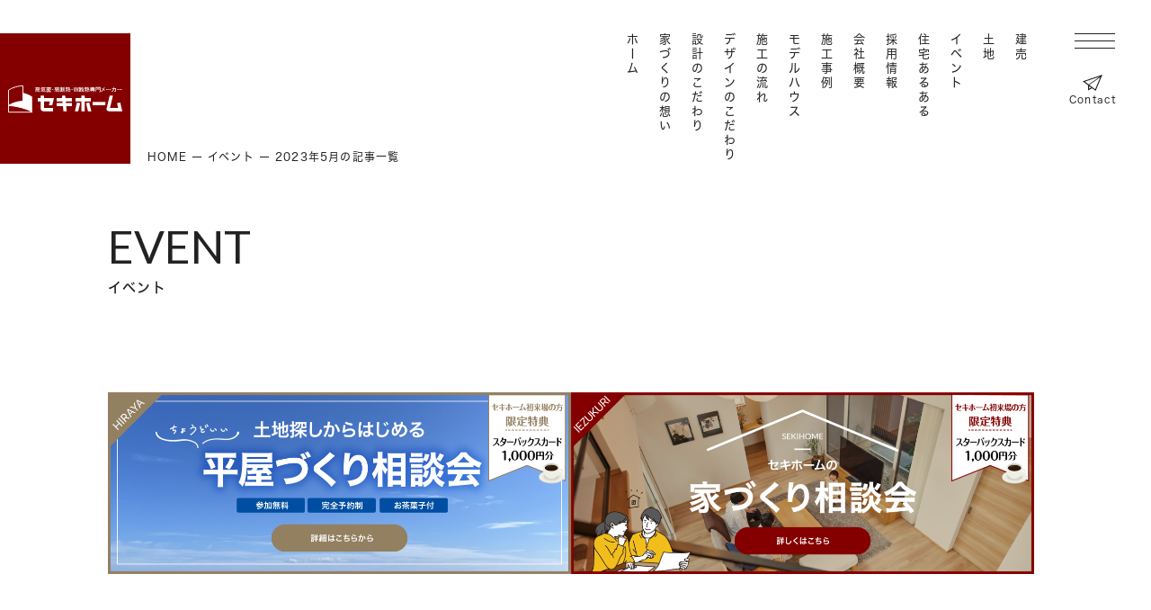

--- FILE ---
content_type: text/html; charset=UTF-8
request_url: https://www.sekihome.net/news/archive/2023/5
body_size: 10133
content:
<!DOCTYPE html>
<html lang="ja">
<head>
  <meta charset="UTF-8">
  
  <meta http-equiv="Content-Type" content="text/html; charset=UTF-8">
  <meta http-equiv="X-UA-Compatible" content="IE=edge">
  <meta name="format-detection" content="telephone=no">
  <meta name="viewport" content="width=device-width, initial-scale=1">
  <title>イベント｜富山の注文住宅 セキホーム</title>
  <meta name="description" content="富山の注文住宅は、高気密高断熱、外断熱工法などを採用し、大切なご家族のための暖かい家をお届けする、セキホームにお任せください。">
      <meta name="keywords" content="注文住宅,富山,富山県,高気密高断熱,外断熱住宅,ジュートピア富山,新川ハウジング,暖かい家">
    
    <meta property="og:title" content="イベント｜富山の注文住宅 セキホーム">
  <meta property="og:type" content="website">
  <meta property="og:url" content="https://www.sekihome.net/news">
  <meta property="og:site_name" content="富山の注文住宅 セキホーム">
  <meta name="twitter:card" content="summary">
  <link rel="icon" href="/bundles/web/img/favicon.ico">
  
    <link rel="stylesheet" href="/bundles/web/css/news_list.css">
  
  <!-- Google Tag Manager -->
  <script>(function(w,d,s,l,i){w[l]=w[l]||[];w[l].push({'gtm.start':
              new Date().getTime(),event:'gtm.js'});var f=d.getElementsByTagName(s)[0],
          j=d.createElement(s),dl=l!='dataLayer'?'&l='+l:'';j.async=true;j.src=
          'https://www.googletagmanager.com/gtm.js?id='+i+dl;f.parentNode.insertBefore(j,f);
      })(window,document,'script','dataLayer','GTM-TC6GV7K');</script>
  <!-- End Google Tag Manager -->

  <!-- Google tag (gtag.js) -->
  <script async src="https://www.googletagmanager.com/gtag/js?id=G-8BE9Q4ZF28"></script>
  <script>
    window.dataLayer = window.dataLayer || [];
    function gtag(){dataLayer.push(arguments);}
    gtag('js', new Date());

    gtag('config', 'G-8BE9Q4ZF28');
  </script>
  
    
  <!-- User Heat Tag -->
  <script type="text/javascript">
      (function(add, cla){window['UserHeatTag']=cla;window[cla]=window[cla]||function(){(window[cla].q=window[cla].q||[]).push(arguments)},window[cla].l=1*new Date();var ul=document.createElement('script');var tag = document.getElementsByTagName('script')[0];ul.async=1;ul.src=add;tag.parentNode.insertBefore(ul,tag);})('//uh.nakanohito.jp/uhj2/uh.js', '_uhtracker');_uhtracker({id:'uhd9iNt3Ix'});
  </script>
  <!-- End User Heat Tag -->
  
  <!--[if lt IE 9]>
  <script src="https://oss.maxcdn.com/html5shiv/3.7.2/html5shiv.min.js"></script>
  <script src="https://oss.maxcdn.com/respond/1.4.2/respond.min.js"></script>
  <![endif]-->

</head>

<body class="fadeout">

<!-- Google Tag Manager (noscript) -->
<noscript><iframe src="https://www.googletagmanager.com/ns.html?id=GTM-TC6GV7K"
      height="0" width="0" style="display:none;visibility:hidden"></iframe></noscript>
<!-- End Google Tag Manager (noscript) -->
  <header class="header ">
    <h1 class="header__logo">
      <a href="/"><img src="/bundles/web/img/base/logo.svg" width="127" height="38" alt="高気密・高断熱・外断熱 セキホーム"></a>
    </h1>
        <div class="nav">
      <ul class="nav__list">
        <li class="nav__item"><a href="/">ホーム</a></li>
        <li class="nav__item"><a href="/concept">家づくりの想い</a></li>
        <li class="nav__item"><a href="/particular">設計のこだわり</a></li>
        <li class="nav__item"><a href="/design">デザインのこだわり</a></li>
        <li class="nav__item"><a href="/flow">施工の流れ</a></li>
        <li class="nav__item"><a href="/model">モデルハウス</a></li>
        <li class="nav__item"><a href="/works">施工事例</a></li>
        <li class="nav__item"><a href="/company">会社概要</a></li>
        <li class="nav__item"><a href="https://housemaker-recruit.com/recruit/sekihome" target="_blank">採用情報</a></li>
        <li class="nav__item"><a href="/aruaru">住宅あるある</a></li>
        <li class="nav__item"><a href="https://www.sekihome.net/news/category/1">イベント</a></li>
        <li class="nav__item"><a href="https://www.sekihome.net/news/category/2">土地</a></li>
        <li class="nav__item"><a href="https://www.sekihome.net/news/category/3">建売</a></li>
      </ul>
      <button type="button" class="nav__bar" id="js-nav-trigger"><span></span><span></span><span></span></button>
      <div class="nav__contact">
        <a href="/contact#content">
          <svg xmlns="http://www.w3.org/2000/svg" width="22" height="18" viewBox="0 0 22 18"><g transform="translate(-842.5 -290)"><g transform="translate(842.5 290)"><path d="M618,381.642l.9.664,5.109,3.772v5.815l4.443-2.534,3.975,2.935,7.574-18Zm2.463.392,16.564-5.532-12.3,8.683Zm4.678,7.889v-3.008l2.3,1.7Zm6.8.589-6.519-4.814,12.157-8.583Z" transform="translate(-618 -374.295)" fill="#222"/></g></g></svg>
          <p>Contact</p>
        </a>
      </div>
      <div class="nav__modal">
        <div class="nav__modal--logo">
          <a href="/"><img src="/bundles/web/img/base/logo-n.svg" width="127" height="38" alt="高気密・高断熱・外断熱 セキホーム"></a>
        </div>
        <div class="nav__modal--inner">
          <div class="nav__modal--content">
            <nav class="nav__modal--nav">
              <ul class="nav__modal--list">
                <li class="nav__modal--item"><a href="/">ホーム</a></li>
                <li class="nav__modal--item"><a href="/concept">家づくりの想い</a></li>
                <li class="nav__modal--item">
                  <a href="/particular">設計のこだわり</a>
                  <ul class="nav__modal--child">
                    <li class="nav__modal--child-item"><a href="/particular/insulation">高気密高断熱</a></li>
                    <li class="nav__modal--child-item"><a href="/particular/external-insulation">外断熱</a></li>
                    <li class="nav__modal--child-item"><a href="/particular/ventilation">計画換気</a></li>
                    <li class="nav__modal--child-item"><a href="/particular/monocoque">在来軸組モノコック工法</a></li>
                    <li class="nav__modal--child-item"><a href="/particular/tekkin">鉄筋入りベタ基礎</a></li>
                    <li class="nav__modal--child-item"><a href="/particular/evoltz">evoltz</a></li>
                    <li class="nav__modal--child-item"><a href="/particular/hiclean">ハイクリンボード</a></li>
                    <li class="nav__modal--child-item"><a href="/anshin">あんしん保証</a></li>
                    <li class="nav__modal--child-item"><a href="/sugopula">スゴプラ</a></li>
                                      </ul>
                </li>
                <li class="nav__modal--item"><a href="/design">デザインのこだわり</a></li>
                <li class="nav__modal--item"><a href="/flow">施工の流れ</a></li>
                <li class="nav__modal--item">
                  <a href="/model">モデルハウス</a>
                  <ul class="nav__modal--child">
                    <li class="nav__modal--child-item"><a href="/model/toyama">モデルハウス<br class="sp">思希×Grace</a></li>
                    <li class="nav__modal--child-item"><a href="/model/niikawa">モデルハウス 悠奏</a></li>
                  </ul>
                </li>
                <li class="nav__modal--item"><a href="/works/new">施工事例</a></li>
                <li class="nav__modal--item"><a href="/company">会社概要</a></li>
                <li class="nav__modal--item"><a href="https://housemaker-recruit.com/recruit/sekihome" target="_blank">採用情報</a></li>
                <li class="nav__modal--item"><a href="/aruaru">住宅あるある</a></li>
                <li class="nav__modal--item">
                  <a href="/news">イベント</a>

                  <ul class="nav__modal--child">
                    <li class="nav__modal--child-item --col3 --sp-auto"><a href="https://www.sekihome.net/news/category/1">見学会・体験会</a></li>
                    <li class="nav__modal--child-item --col4 --sp-auto"><a href="https://www.sekihome.net/news/category/2">土地</a></li>
                    <li class="nav__modal--child-item --col4 --sp-auto"><a href="https://www.sekihome.net/news/category/3">建売</a></li>
                  </ul>
                </li>
                <li class="nav__modal--item"><a href="/afterservice">設備メーカー連絡先</a></li>
              </ul>
            </nav>
            <div class="nav__info">
              <h2 class="nav__info-name">セキホーム株式会社</h2>
              <div class="nav__info-add">〒939-8075 富山県富山市今泉167-3</div>
              <div class="nav__info-tel"><a href="tel:0120371017"><img src="/bundles/web/img/base/txt-nav-tel.svg" width="203" height="18" alt="0120-3710017"></a></div>
              <div class="nav__info-att">受付時間8:00〜18:00（水・木定休）</div>
              <div class="nav__info-sns">
                <div class="nav__info-item">
                  <a href="https://lin.ee/ZhzhdMz" target="_blank">
                    <svg xmlns="http://www.w3.org/2000/svg" xmlns:xlink="http://www.w3.org/1999/xlink" width="20.995" height="20.995" viewBox="0 0 20.995 20.995"><defs><clipPath id="clip-path"><rect width="20.995" height="20.995" fill="none"/></clipPath></defs><g clip-path="url(#clip-path)"><path d="M16.446,21H4.549A4.549,4.549,0,0,1,0,16.446V4.549A4.55,4.55,0,0,1,4.549,0h11.9A4.549,4.549,0,0,1,21,4.549v11.9A4.548,4.548,0,0,1,16.446,21" transform="translate(0 0)" fill="#fff"/><path d="M17.571,8.932c0-3.421-3.43-6.2-7.644-6.2s-7.645,2.782-7.645,6.2c0,3.066,2.72,5.635,6.393,6.12.248.053.588.164.673.377a1.571,1.571,0,0,1,.025.691s-.09.54-.109.655c-.033.193-.154.756.662.413a24.724,24.724,0,0,0,6.006-4.439,5.521,5.521,0,0,0,1.638-3.816" transform="translate(0.537 0.643)" fill="#840000"/><path d="M7.343,6.412H6.806a.149.149,0,0,0-.149.148V9.891a.149.149,0,0,0,.149.149h.536a.149.149,0,0,0,.149-.149V6.56a.149.149,0,0,0-.149-.148" transform="translate(1.567 1.51)" fill="#fff"/><path d="M10.775,6.412h-.536a.148.148,0,0,0-.148.148V8.539L8.563,6.479l-.011-.016h0l-.009-.01,0,0-.007-.006,0,0-.007,0,0,0-.007,0,0,0-.009,0h0l-.009,0h0l-.009,0H7.9a.149.149,0,0,0-.149.148V9.891a.149.149,0,0,0,.149.149H8.44a.149.149,0,0,0,.148-.149V7.913l1.528,2.064a.131.131,0,0,0,.038.036h0l.01.006,0,0,.007,0,.007,0h0l.01,0h0a.131.131,0,0,0,.038.006h.536a.149.149,0,0,0,.149-.149V6.56a.149.149,0,0,0-.149-.148" transform="translate(1.826 1.51)" fill="#fff"/><path d="M6.6,9.206H5.146V6.56A.149.149,0,0,0,5,6.411H4.46a.149.149,0,0,0-.148.149V9.891a.153.153,0,0,0,.041.1l0,0h0a.148.148,0,0,0,.1.042H6.6a.148.148,0,0,0,.148-.148V9.355A.148.148,0,0,0,6.6,9.206" transform="translate(1.015 1.51)" fill="#fff"/><path d="M13.033,7.246a.148.148,0,0,0,.148-.149V6.561a.148.148,0,0,0-.148-.149H10.89a.151.151,0,0,0-.1.042h0l0,0a.153.153,0,0,0-.041.1h0v3.33a.148.148,0,0,0,.041.1l0,0,0,0a.146.146,0,0,0,.1.042h2.142a.148.148,0,0,0,.148-.149V9.355a.148.148,0,0,0-.148-.149H11.576V8.643h1.457a.148.148,0,0,0,.148-.149V7.958a.148.148,0,0,0-.148-.148H11.576V7.246Z" transform="translate(2.529 1.51)" fill="#fff"/></g></svg>
                  </a>
                </div>
                <div class="nav__info-item">
                  <a href="https://www.instagram.com/sekihome/" target="_blank" onclick="gtag('event', 'to_instagram', {'event_category': 'web_news_archive-content_bottom','non_interaction': true});">
                    <svg xmlns="http://www.w3.org/2000/svg" width="21" height="21" viewBox="0 0 21 21"><path d="M1149.543,6263.564c2.8,0,3.136.012,4.243.063a5.807,5.807,0,0,1,1.95.362,3.471,3.471,0,0,1,1.993,1.992,5.805,5.805,0,0,1,.362,1.949c.05,1.107.061,1.44.061,4.242s-.01,3.137-.061,4.244a5.805,5.805,0,0,1-.362,1.949,3.476,3.476,0,0,1-1.993,1.993,5.832,5.832,0,0,1-1.95.362c-1.107.049-1.438.062-4.243.062s-3.135-.013-4.243-.062a5.824,5.824,0,0,1-1.949-.362,3.475,3.475,0,0,1-1.993-1.993,5.805,5.805,0,0,1-.362-1.949c-.05-1.107-.061-1.439-.061-4.244s.01-3.135.061-4.242a5.805,5.805,0,0,1,.362-1.949,3.47,3.47,0,0,1,1.993-1.992,5.8,5.8,0,0,1,1.949-.362c1.108-.051,1.439-.062,4.243-.062m0-1.891c-2.852,0-3.209.013-4.328.063a7.724,7.724,0,0,0-2.549.487,5.371,5.371,0,0,0-3.071,3.071,7.729,7.729,0,0,0-.488,2.549c-.051,1.12-.063,1.478-.063,4.328s.012,3.21.063,4.33a7.727,7.727,0,0,0,.488,2.549,5.372,5.372,0,0,0,3.071,3.071,7.708,7.708,0,0,0,2.549.488c1.12.051,1.477.063,4.328.063s3.21-.011,4.329-.062a7.705,7.705,0,0,0,2.549-.488,5.371,5.371,0,0,0,3.071-3.071,7.72,7.72,0,0,0,.488-2.549c.052-1.12.063-1.477.063-4.33s-.012-3.208-.063-4.328a7.722,7.722,0,0,0-.488-2.549,5.37,5.37,0,0,0-3.071-3.071,7.72,7.72,0,0,0-2.549-.487c-1.119-.051-1.478-.063-4.329-.063Z" transform="translate(-1139.044 -6261.674)" fill="#fff"/><path d="M1148.692,6266.052a5.271,5.271,0,1,0,5.274,5.27A5.271,5.271,0,0,0,1148.692,6266.052Zm0,8.691a3.421,3.421,0,1,1,3.423-3.421A3.421,3.421,0,0,1,1148.692,6274.744Z" transform="translate(-1138.193 -6260.823)" fill="#fff"/><circle cx="1.29" cy="1.29" r="1.29" transform="translate(14.797 3.623)" fill="#fff"/></svg>
                  </a>
                </div>
                <div class="nav__info-item">
                  <a href="https://www.facebook.com/sekihome/" target="_blank" onclick="gtag('event', 'to_fb', {'event_category': 'web_news_archive-content_bottom','non_interaction': true});">
                    <svg xmlns="http://www.w3.org/2000/svg" width="21" height="21" viewBox="0 0 21 21"><path d="M21,10.5A10.5,10.5,0,1,0,8.859,20.869V13.533H6.193V10.5H8.859V8.186c0-2.631,1.568-4.085,3.966-4.085a16.149,16.149,0,0,1,2.35.205V6.89H13.852a1.517,1.517,0,0,0-1.711,1.64V10.5h2.912l-.466,3.035H12.141v7.336A10.5,10.5,0,0,0,21,10.5Z" fill="#fff"/><path d="M310.594,209.658l.477-3.107h-2.981v-2.017a1.554,1.554,0,0,1,1.752-1.679H311.2V200.21a16.531,16.531,0,0,0-2.406-.21c-2.456,0-4.06,1.488-4.06,4.182v2.368H302v3.107h2.729v7.512a10.863,10.863,0,0,0,3.359,0v-7.512Z" transform="translate(-295.917 -196.301)" fill="#840000"/></svg>
                  </a>
                </div>
              </div>
              <div class="nav__info-cta">
                <div class="nav__info-btn">
                  <a href="/contact#content" >
                    <svg xmlns="http://www.w3.org/2000/svg" width="20" height="16" viewBox="0 0 20 16"><g transform="translate(-618 -374.295)"><path d="M618,380.826l.817.59,4.645,3.353v5.169l4.039-2.252,3.614,2.609,6.885-16Zm2.239.349,15.058-4.917-11.18,7.718Zm4.253,7.013v-2.674l2.09,1.509Zm6.183.523-5.926-4.279L635.8,376.8Z" transform="translate(0 0)" fill="#fff"/></g></svg>
                    <span>お問い合わせフォーム</span>
                  </a>
                </div>
                <div class="nav__info-btn">
                  <a href="/brochure#content" >
                    <svg xmlns="http://www.w3.org/2000/svg" width="16" height="19" viewBox="0 0 16 19"><path d="M450.177,127.451H437.225a1.547,1.547,0,0,0-1.524,1.565v15.87a1.546,1.546,0,0,0,1.524,1.565h7.944a3.339,3.339,0,0,0,2.114-.9l3.542-3.637a3.517,3.517,0,0,0,.876-2.171V129.016A1.547,1.547,0,0,0,450.177,127.451Zm.549,12.292a2.5,2.5,0,0,1-.59,1.464l-3.542,3.636a2.363,2.363,0,0,1-1.425.606h-7.944a.558.558,0,0,1-.55-.563v-15.87a.558.558,0,0,1,.55-.564h12.951a.557.557,0,0,1,.549.564Zm-1.381,1.065a.494.494,0,0,1-.487.5H446.9a.209.209,0,0,0-.2.209v2.013a.488.488,0,1,1-.975,0v-2.013a1.2,1.2,0,0,1,1.179-1.21h1.961A.5.5,0,0,1,449.344,140.808ZM438.2,130.523a.494.494,0,0,1,.488-.5h10.016a.5.5,0,0,1,0,1H438.693A.494.494,0,0,1,438.2,130.523Zm0,2.571a.494.494,0,0,1,.488-.5h10.016a.5.5,0,0,1,0,1H438.693A.5.5,0,0,1,438.2,133.094Zm0,2.571a.5.5,0,0,1,.488-.5h10.016a.5.5,0,0,1,0,1H438.693A.5.5,0,0,1,438.2,135.666Zm10.5,3.071H438.693a.5.5,0,0,1,0-1h10.016a.5.5,0,0,1,0,1Z" transform="translate(-435.701 -127.451)" fill="#fff"/></svg>
                    <span>資料請求</span>
                  </a>
                </div>
                <div class="nav__info-btn">
                  <a href="/reservation#content" >
                    <svg xmlns="http://www.w3.org/2000/svg" width="19" height="21" viewBox="0 0 19 21"><g transform="translate(-620.233 -368)"><path d="M641.822,371.618a.7.7,0,0,0,.7-.7V368.7a.7.7,0,0,0-1.392,0v2.227A.7.7,0,0,0,641.822,371.618Z" transform="translate(-17.563)" fill="#fff"/><path d="M676.168,371.618a.7.7,0,0,0,.7-.7V368.7a.7.7,0,0,0-1.391,0v2.227A.7.7,0,0,0,676.168,371.618Z" transform="translate(-46.436)" fill="#fff"/><path d="M710.513,371.618a.7.7,0,0,0,.7-.7V368.7a.7.7,0,0,0-1.391,0v2.227A.7.7,0,0,0,710.513,371.618Z" transform="translate(-75.307)" fill="#fff"/><path d="M636.446,379.225v1.118a1.234,1.234,0,1,1-2.466,0v-1.118h-3.014v1.118a1.234,1.234,0,1,1-2.466,0v-1.118h-3.014v1.118a1.234,1.234,0,1,1-2.466,0v-1.118h-2.786v19.181h19V379.225Zm1.06,17.4H621.959V383.258h15.548Z" transform="translate(0 -9.406)" fill="#fff"/></g></svg>
                    <span>モデルハウス見学予約</span>
                  </a>
                </div>
    
                <div class="nav__info-btn">
                  <a href="/consultation#content" >
                    <svg xmlns="http://www.w3.org/2000/svg" width="19" height="18" viewBox="0 0 19 18"><g transform="translate(0 -7.375)"><path d="M9.5,7.375,0,14V25.375H7.482V19.3h4.037v6.08H19V14Z" fill="#fff"/></g></svg>
                    <span>家づくり相談会</span>
                  </a>
                </div>
              </div>
	            <div class="nav__info-link">
		            <p><a href="/privacy">プライバシーポリシー</a></p>
	            </div>
            </div>
          </div>
        </div>
      </div>
    </div>
      
<div class="pnkz">
  <ul class="pnkz__list" itemscope itemtype="https://schema.org/BreadcrumbList">
    <li class="pnkz__item" itemprop="itemListElement" itemscope itemtype="https://schema.org/ListItem">
      <a itemprop="item" href="/"><span itemprop="name">HOME</span></a>
      <meta itemprop="position" content="1" />
    </li>
                  <li class="pnkz__item" itemprop="itemListElement" itemscope itemtype="https://schema.org/ListItem">
          <a itemprop="item" href="/news"><span itemprop="name">イベント</span></a>
          <meta itemprop="position" content="2" />
        </li>
                          <li class="pnkz__item current" itemprop="itemListElement" itemscope itemtype="https://schema.org/ListItem">
            <span itemprop="name">2023年5月の記事一覧</span>
            <meta itemprop="position" content="3" />
          </li>
                  
      </ul>
</div>      </header>



  <div class="heading">
  <div class="heading__ttl ">
    <div class="heading__en">EVENT</div>
    <h2 class="heading__ja">イベント</h2>
  </div>
</div>
  <div class="content">
    <div class="bnrspace">
      <a href="https://campage.jp/sekihome/hiraya-soudankai" class="bnrspace__item">
        <picture>
          <img src="/bundles/web/img/news/bnr_hiraya.png" srcset="/bundles/web/img/news/bnr_hiraya@2x.png 2x" alt="平屋づくり相談会">
        </picture>
      </a>
      <a href="https://www.sekihome.net/lp/consultation" class="bnrspace__item">
        <picture>
          <img src="/bundles/web/img/news/bnr_iedukuri.png" srcset="/bundles/web/img/news/bnr_iedukuri@2x.png 2x" alt="家づくり相談会">
        </picture>
      </a>
    </div>
    <div class="article">
                                  <div class="article__lead">
        <div class="ttl">
          <h1 class="ttl__main">2023年5月の記事一覧</h1>
        </div>
      </div>
            <div class="article__wrap">
        <div class="article__main">
          <div class="article__list">
                          <div class="article__item">
                <a href="/news/124">
                  <div class="article__img">
                    <img class="article__img--view" src="/uploads/d8/17/d817df7a9f23203b21f04db5377ace25.png" width="194" height="121" alt="【御来場御礼】高岡市野村　完成見学会開催">
                    <div class="article__img--hover"><span>この記事を見る</span></div>
                  </div>
                  <div class="article__detail">
                    <div class="article__date">2023.05.26</div>
                    <h3 class="article__ttl">【御来場御礼】高岡市野村　完成見学会開催</h3>
                    <p class="article__desc">高岡市野村で完成見学会を開催します。インナーガレージと中庭のある家</p>
                    <div class="article__link">MORE</div>
                  </div>
                </a>
              </div>
                                        <div class="pagination">
    <div class="pagination__list">
      <div class="pagination__prev sp">
              </div>
      <div class="pagination__prev">
                  <span class="pc tb lg">BACK</span>
              </div>
      <ul class="pagination__num">
                              <li class="pagination__item--current">1</li>
                        </ul>
      <div class="pagination__next">
                  <span class="pc tb lg">NEXT</span>
              </div>
      <div class="pagination__next sp">
              </div>
    </div>
    <div class="pagination__count">
      <span class="pagination__count--current">1</span><span class="pagination__count--total">/1ページ</span>
    </div>
  </div>

                      </div>
        </div>
        <div class="article__side">
          <div class="side">

    <div class="side__panel">
    <div class="side__ttl">CATEGORY</div>
    <ul class="side__list">
              <li class="side__item--article">
          <a class="side__txt" href="/news/category/1">
            <div class="side__txt-ttl">見学会・体験会</div>
          </a>
        </li>
              <li class="side__item--article">
          <a class="side__txt" href="/news/category/2">
            <div class="side__txt-ttl">土地</div>
          </a>
        </li>
              <li class="side__item--article">
          <a class="side__txt" href="/news/category/3">
            <div class="side__txt-ttl">建売</div>
          </a>
        </li>
          </ul>
  </div>
  
  <div class="side__panel">
    <div class="side__ttl">ARCHIVE</div>
    <ul class="side__list--parent">
              <li class="side__item">
          <div class="side__txt js-side-trigger">2026年<span class="side__arrow"></span></div>
          <ul class="side__list--child">
                          <li class="side__txt--child" onclick="$(this).click(function (event) { event.stopPropagation(); });">
                <span>L </span><a href="/news/archive/2026/1">1月</a>
              </li>
                      </ul>
        </li>
              <li class="side__item">
          <div class="side__txt js-side-trigger">2025年<span class="side__arrow"></span></div>
          <ul class="side__list--child">
                          <li class="side__txt--child" onclick="$(this).click(function (event) { event.stopPropagation(); });">
                <span>L </span><a href="/news/archive/2025/12">12月</a>
              </li>
                          <li class="side__txt--child" onclick="$(this).click(function (event) { event.stopPropagation(); });">
                <span>L </span><a href="/news/archive/2025/9">9月</a>
              </li>
                          <li class="side__txt--child" onclick="$(this).click(function (event) { event.stopPropagation(); });">
                <span>L </span><a href="/news/archive/2025/4">4月</a>
              </li>
                          <li class="side__txt--child" onclick="$(this).click(function (event) { event.stopPropagation(); });">
                <span>L </span><a href="/news/archive/2025/3">3月</a>
              </li>
                          <li class="side__txt--child" onclick="$(this).click(function (event) { event.stopPropagation(); });">
                <span>L </span><a href="/news/archive/2025/2">2月</a>
              </li>
                          <li class="side__txt--child" onclick="$(this).click(function (event) { event.stopPropagation(); });">
                <span>L </span><a href="/news/archive/2025/1">1月</a>
              </li>
                      </ul>
        </li>
              <li class="side__item">
          <div class="side__txt js-side-trigger">2024年<span class="side__arrow"></span></div>
          <ul class="side__list--child">
                          <li class="side__txt--child" onclick="$(this).click(function (event) { event.stopPropagation(); });">
                <span>L </span><a href="/news/archive/2024/12">12月</a>
              </li>
                          <li class="side__txt--child" onclick="$(this).click(function (event) { event.stopPropagation(); });">
                <span>L </span><a href="/news/archive/2024/11">11月</a>
              </li>
                          <li class="side__txt--child" onclick="$(this).click(function (event) { event.stopPropagation(); });">
                <span>L </span><a href="/news/archive/2024/10">10月</a>
              </li>
                          <li class="side__txt--child" onclick="$(this).click(function (event) { event.stopPropagation(); });">
                <span>L </span><a href="/news/archive/2024/9">9月</a>
              </li>
                          <li class="side__txt--child" onclick="$(this).click(function (event) { event.stopPropagation(); });">
                <span>L </span><a href="/news/archive/2024/8">8月</a>
              </li>
                          <li class="side__txt--child" onclick="$(this).click(function (event) { event.stopPropagation(); });">
                <span>L </span><a href="/news/archive/2024/7">7月</a>
              </li>
                          <li class="side__txt--child" onclick="$(this).click(function (event) { event.stopPropagation(); });">
                <span>L </span><a href="/news/archive/2024/6">6月</a>
              </li>
                          <li class="side__txt--child" onclick="$(this).click(function (event) { event.stopPropagation(); });">
                <span>L </span><a href="/news/archive/2024/5">5月</a>
              </li>
                          <li class="side__txt--child" onclick="$(this).click(function (event) { event.stopPropagation(); });">
                <span>L </span><a href="/news/archive/2024/4">4月</a>
              </li>
                          <li class="side__txt--child" onclick="$(this).click(function (event) { event.stopPropagation(); });">
                <span>L </span><a href="/news/archive/2024/2">2月</a>
              </li>
                          <li class="side__txt--child" onclick="$(this).click(function (event) { event.stopPropagation(); });">
                <span>L </span><a href="/news/archive/2024/1">1月</a>
              </li>
                      </ul>
        </li>
              <li class="side__item">
          <div class="side__txt js-side-trigger">2023年<span class="side__arrow"></span></div>
          <ul class="side__list--child">
                          <li class="side__txt--child" onclick="$(this).click(function (event) { event.stopPropagation(); });">
                <span>L </span><a href="/news/archive/2023/12">12月</a>
              </li>
                          <li class="side__txt--child" onclick="$(this).click(function (event) { event.stopPropagation(); });">
                <span>L </span><a href="/news/archive/2023/11">11月</a>
              </li>
                          <li class="side__txt--child" onclick="$(this).click(function (event) { event.stopPropagation(); });">
                <span>L </span><a href="/news/archive/2023/9">9月</a>
              </li>
                          <li class="side__txt--child" onclick="$(this).click(function (event) { event.stopPropagation(); });">
                <span>L </span><a href="/news/archive/2023/7">7月</a>
              </li>
                          <li class="side__txt--child" onclick="$(this).click(function (event) { event.stopPropagation(); });">
                <span>L </span><a href="/news/archive/2023/6">6月</a>
              </li>
                          <li class="side__txt--child" onclick="$(this).click(function (event) { event.stopPropagation(); });">
                <span>L </span><a href="/news/archive/2023/5">5月</a>
              </li>
                          <li class="side__txt--child" onclick="$(this).click(function (event) { event.stopPropagation(); });">
                <span>L </span><a href="/news/archive/2023/4">4月</a>
              </li>
                          <li class="side__txt--child" onclick="$(this).click(function (event) { event.stopPropagation(); });">
                <span>L </span><a href="/news/archive/2023/3">3月</a>
              </li>
                          <li class="side__txt--child" onclick="$(this).click(function (event) { event.stopPropagation(); });">
                <span>L </span><a href="/news/archive/2023/2">2月</a>
              </li>
                          <li class="side__txt--child" onclick="$(this).click(function (event) { event.stopPropagation(); });">
                <span>L </span><a href="/news/archive/2023/1">1月</a>
              </li>
                      </ul>
        </li>
              <li class="side__item">
          <div class="side__txt js-side-trigger">2022年<span class="side__arrow"></span></div>
          <ul class="side__list--child">
                          <li class="side__txt--child" onclick="$(this).click(function (event) { event.stopPropagation(); });">
                <span>L </span><a href="/news/archive/2022/12">12月</a>
              </li>
                          <li class="side__txt--child" onclick="$(this).click(function (event) { event.stopPropagation(); });">
                <span>L </span><a href="/news/archive/2022/10">10月</a>
              </li>
                          <li class="side__txt--child" onclick="$(this).click(function (event) { event.stopPropagation(); });">
                <span>L </span><a href="/news/archive/2022/9">9月</a>
              </li>
                          <li class="side__txt--child" onclick="$(this).click(function (event) { event.stopPropagation(); });">
                <span>L </span><a href="/news/archive/2022/8">8月</a>
              </li>
                          <li class="side__txt--child" onclick="$(this).click(function (event) { event.stopPropagation(); });">
                <span>L </span><a href="/news/archive/2022/7">7月</a>
              </li>
                          <li class="side__txt--child" onclick="$(this).click(function (event) { event.stopPropagation(); });">
                <span>L </span><a href="/news/archive/2022/6">6月</a>
              </li>
                          <li class="side__txt--child" onclick="$(this).click(function (event) { event.stopPropagation(); });">
                <span>L </span><a href="/news/archive/2022/5">5月</a>
              </li>
                          <li class="side__txt--child" onclick="$(this).click(function (event) { event.stopPropagation(); });">
                <span>L </span><a href="/news/archive/2022/4">4月</a>
              </li>
                          <li class="side__txt--child" onclick="$(this).click(function (event) { event.stopPropagation(); });">
                <span>L </span><a href="/news/archive/2022/3">3月</a>
              </li>
                          <li class="side__txt--child" onclick="$(this).click(function (event) { event.stopPropagation(); });">
                <span>L </span><a href="/news/archive/2022/2">2月</a>
              </li>
                          <li class="side__txt--child" onclick="$(this).click(function (event) { event.stopPropagation(); });">
                <span>L </span><a href="/news/archive/2022/1">1月</a>
              </li>
                      </ul>
        </li>
              <li class="side__item">
          <div class="side__txt js-side-trigger">2021年<span class="side__arrow"></span></div>
          <ul class="side__list--child">
                          <li class="side__txt--child" onclick="$(this).click(function (event) { event.stopPropagation(); });">
                <span>L </span><a href="/news/archive/2021/12">12月</a>
              </li>
                          <li class="side__txt--child" onclick="$(this).click(function (event) { event.stopPropagation(); });">
                <span>L </span><a href="/news/archive/2021/11">11月</a>
              </li>
                          <li class="side__txt--child" onclick="$(this).click(function (event) { event.stopPropagation(); });">
                <span>L </span><a href="/news/archive/2021/10">10月</a>
              </li>
                          <li class="side__txt--child" onclick="$(this).click(function (event) { event.stopPropagation(); });">
                <span>L </span><a href="/news/archive/2021/9">9月</a>
              </li>
                          <li class="side__txt--child" onclick="$(this).click(function (event) { event.stopPropagation(); });">
                <span>L </span><a href="/news/archive/2021/8">8月</a>
              </li>
                          <li class="side__txt--child" onclick="$(this).click(function (event) { event.stopPropagation(); });">
                <span>L </span><a href="/news/archive/2021/7">7月</a>
              </li>
                          <li class="side__txt--child" onclick="$(this).click(function (event) { event.stopPropagation(); });">
                <span>L </span><a href="/news/archive/2021/5">5月</a>
              </li>
                          <li class="side__txt--child" onclick="$(this).click(function (event) { event.stopPropagation(); });">
                <span>L </span><a href="/news/archive/2021/4">4月</a>
              </li>
                          <li class="side__txt--child" onclick="$(this).click(function (event) { event.stopPropagation(); });">
                <span>L </span><a href="/news/archive/2021/3">3月</a>
              </li>
                          <li class="side__txt--child" onclick="$(this).click(function (event) { event.stopPropagation(); });">
                <span>L </span><a href="/news/archive/2021/2">2月</a>
              </li>
                          <li class="side__txt--child" onclick="$(this).click(function (event) { event.stopPropagation(); });">
                <span>L </span><a href="/news/archive/2021/1">1月</a>
              </li>
                      </ul>
        </li>
              <li class="side__item">
          <div class="side__txt js-side-trigger">2020年<span class="side__arrow"></span></div>
          <ul class="side__list--child">
                          <li class="side__txt--child" onclick="$(this).click(function (event) { event.stopPropagation(); });">
                <span>L </span><a href="/news/archive/2020/11">11月</a>
              </li>
                          <li class="side__txt--child" onclick="$(this).click(function (event) { event.stopPropagation(); });">
                <span>L </span><a href="/news/archive/2020/10">10月</a>
              </li>
                          <li class="side__txt--child" onclick="$(this).click(function (event) { event.stopPropagation(); });">
                <span>L </span><a href="/news/archive/2020/9">9月</a>
              </li>
                          <li class="side__txt--child" onclick="$(this).click(function (event) { event.stopPropagation(); });">
                <span>L </span><a href="/news/archive/2020/8">8月</a>
              </li>
                          <li class="side__txt--child" onclick="$(this).click(function (event) { event.stopPropagation(); });">
                <span>L </span><a href="/news/archive/2020/6">6月</a>
              </li>
                          <li class="side__txt--child" onclick="$(this).click(function (event) { event.stopPropagation(); });">
                <span>L </span><a href="/news/archive/2020/5">5月</a>
              </li>
                          <li class="side__txt--child" onclick="$(this).click(function (event) { event.stopPropagation(); });">
                <span>L </span><a href="/news/archive/2020/4">4月</a>
              </li>
                          <li class="side__txt--child" onclick="$(this).click(function (event) { event.stopPropagation(); });">
                <span>L </span><a href="/news/archive/2020/3">3月</a>
              </li>
                          <li class="side__txt--child" onclick="$(this).click(function (event) { event.stopPropagation(); });">
                <span>L </span><a href="/news/archive/2020/2">2月</a>
              </li>
                          <li class="side__txt--child" onclick="$(this).click(function (event) { event.stopPropagation(); });">
                <span>L </span><a href="/news/archive/2020/1">1月</a>
              </li>
                      </ul>
        </li>
              <li class="side__item">
          <div class="side__txt js-side-trigger">2019年<span class="side__arrow"></span></div>
          <ul class="side__list--child">
                          <li class="side__txt--child" onclick="$(this).click(function (event) { event.stopPropagation(); });">
                <span>L </span><a href="/news/archive/2019/10">10月</a>
              </li>
                          <li class="side__txt--child" onclick="$(this).click(function (event) { event.stopPropagation(); });">
                <span>L </span><a href="/news/archive/2019/7">7月</a>
              </li>
                          <li class="side__txt--child" onclick="$(this).click(function (event) { event.stopPropagation(); });">
                <span>L </span><a href="/news/archive/2019/6">6月</a>
              </li>
                          <li class="side__txt--child" onclick="$(this).click(function (event) { event.stopPropagation(); });">
                <span>L </span><a href="/news/archive/2019/5">5月</a>
              </li>
                          <li class="side__txt--child" onclick="$(this).click(function (event) { event.stopPropagation(); });">
                <span>L </span><a href="/news/archive/2019/4">4月</a>
              </li>
                      </ul>
        </li>
              <li class="side__item">
          <div class="side__txt js-side-trigger">2018年<span class="side__arrow"></span></div>
          <ul class="side__list--child">
                          <li class="side__txt--child" onclick="$(this).click(function (event) { event.stopPropagation(); });">
                <span>L </span><a href="/news/archive/2018/11">11月</a>
              </li>
                          <li class="side__txt--child" onclick="$(this).click(function (event) { event.stopPropagation(); });">
                <span>L </span><a href="/news/archive/2018/9">9月</a>
              </li>
                          <li class="side__txt--child" onclick="$(this).click(function (event) { event.stopPropagation(); });">
                <span>L </span><a href="/news/archive/2018/8">8月</a>
              </li>
                          <li class="side__txt--child" onclick="$(this).click(function (event) { event.stopPropagation(); });">
                <span>L </span><a href="/news/archive/2018/5">5月</a>
              </li>
                          <li class="side__txt--child" onclick="$(this).click(function (event) { event.stopPropagation(); });">
                <span>L </span><a href="/news/archive/2018/4">4月</a>
              </li>
                          <li class="side__txt--child" onclick="$(this).click(function (event) { event.stopPropagation(); });">
                <span>L </span><a href="/news/archive/2018/3">3月</a>
              </li>
                          <li class="side__txt--child" onclick="$(this).click(function (event) { event.stopPropagation(); });">
                <span>L </span><a href="/news/archive/2018/2">2月</a>
              </li>
                      </ul>
        </li>
              <li class="side__item">
          <div class="side__txt js-side-trigger">2017年<span class="side__arrow"></span></div>
          <ul class="side__list--child">
                          <li class="side__txt--child" onclick="$(this).click(function (event) { event.stopPropagation(); });">
                <span>L </span><a href="/news/archive/2017/12">12月</a>
              </li>
                          <li class="side__txt--child" onclick="$(this).click(function (event) { event.stopPropagation(); });">
                <span>L </span><a href="/news/archive/2017/11">11月</a>
              </li>
                      </ul>
        </li>
          </ul>
  </div>
</div>        </div>
      </div>
    </div>
  </div>

    <footer class="footer">
    <div class="footer__top">
      <div class="footer__wrap">
        <div class="footer__info">
          <div class="footer__logo"><a href="/"><img src="/bundles/web/img/base/logo-f.svg" width="205" height="53" alt=""></a></div>
          <h2 class="footer__name">セキホーム株式会社</h2>
          <div class="footer__add">
            〒939-8075　富山県富山市今泉167-3<br>
            Tel.076-482-5514　Fax.076-482-5518
          </div>
          <div class="footer__sns">
            <div class="footer__sns-ttl">FOLLOW US</div>
            <div class="footer__sns-list">
              <div class="footer__sns-item">
                <a href="https://lin.ee/ZhzhdMz" target="_blank">
                  <img src="/bundles/web/img/base/icn-line.svg" width="21" height="21" alt="セキホームのLINE">
                                  </a>
              </div>
              <div class="footer__sns-item">
                <a href="https://www.instagram.com/sekihome/" target="_blank" onclick="gtag('event', 'to_instagram', {'event_category': 'web_news_archive-content_bottom','non_interaction': true});">
                  <img src="/bundles/web/img/base/icn-inst.svg" width="22" height="22" alt="セキホームのInstagram">
                                  </a>
              </div>
              <div class="footer__sns-item">
                <a href="https://www.facebook.com/sekihome/" target="_blank" onclick="gtag('event', 'to_fb', {'event_category': 'web_news_archive-content_bottom','non_interaction': true});">
                  <img src="/bundles/web/img/base/icn-fb.svg" width="22" height="22" alt="セキホームのFacebook">
                                  </a>
              </div>
              <div class="footer__sns-item">
                <a href="https://youtu.be/Uh_rWrO8h1s" target="_blank">
                  <img src="/bundles/web/img/base/icn-yt.svg" width="22" height="22" alt="セキホームのYoutube">
                                  </a>
              </div>
            </div>
          </div>
	        <div class="footer__bn">
		        <div class="footer__bn-item"><a href="/sugopula"><img src="/bundles/web/img/base/logo-sugopura.png" srcset="/bundles/web/img/base/logo-sugopura@2x.png 2x" width="148" height="76" alt="スゴプラ"></a></div>
		        <div class="footer__bn-item"><a href="/referral-campaign"><img src="/bundles/web/img/base/bn-referral.png" srcset="/bundles/web/img/base/bn-referral@2x.png 2x" width="180" height="90" alt="お友だち紹介キャンペーン"></a></div>
	        </div>
          <div class="footer__group">
            <a href="https://www.yamada-holdings.jp/company/corp005.html" target="_blank">
            <div class="footer__group--inner">
              <p>当社はヤマダホールディングスグループ企業です</p>
              <img src="/bundles/web/img/base/yamadaHoldingsLogo.png" width="50" height="59" alt="当社は、ヤマダホールディングスグループ企業です">
              <p>経営理念・行動規範・方針他</p>
            </div>
            </a>
          </div>
	        <div class="footer__link pc">
		        <a href="/privacy">プライバシーポリシー</a>
	        </div>
        </div>
        <div class="footer__nav">
          <div class="footer__nav--block">
            <ul class="footer__nav--list">
              <li class="footer__nav--item"><a href="/">ホーム</a></li>
              <li class="footer__nav--item"><a href="/concept">家づくりの想い</a></li>
              <li class="footer__nav--item"><a href="/design">デザインのこだわり</a></li>
              <li class="footer__nav--item"><a href="/flow">施工の流れ</a></li>
              <li class="footer__nav--item"><a href="/model">モデルハウス</a></li>
              <li class="footer__nav--item"><a href="/works">施工事例</a></li>
              <li class="footer__nav--item"><a href="/aruaru">住宅あるある</a></li> <li class="footer__nav--item">
                <a href="/news">イベント</a>

                <ul class="footer__nav--child">
                  <li class="footer__nav--child-item"><a href="https://www.sekihome.net/news/category/1">見学会・体験会</a></li>
                  <li class="footer__nav--child-item"><a href="https://www.sekihome.net/news/category/2">土地</a></li>
                  <li class="footer__nav--child-item"><a href="https://www.sekihome.net/news/category/3">建売</a></li>
                </ul>
              </li>
            </ul>
            <ul class="footer__nav--list">
              <li class="footer__nav--item">
                <a href="/particular">設計のこだわり</a>
                <ul class="footer__nav--child">
                  <li class="footer__nav--child-item"><a href="/particular/insulation">高気密高断熱</a></li>
                  <li class="footer__nav--child-item"><a href="/particular/external-insulation">外断熱</a></li>
                  <li class="footer__nav--child-item"><a href="/particular/ventilation">計画換気</a></li>
                  <li class="footer__nav--child-item"><a href="/particular/monocoque">在来軸組モノコック工法</a></li>
                  <li class="footer__nav--child-item"><a href="/particular/tekkin">鉄筋入りベタ基礎</a></li>
                  <li class="footer__nav--child-item"><a href="/particular/evoltz">evoltz</a></li>
                  <li class="footer__nav--child-item"><a href="/particular/hiclean">ハイクリンボード</a></li>
                  <li class="footer__nav--child-item"><a href="/anshin">あんしん保証</a></li>
                  <li class="footer__nav--child-item"><a href="/sugopula">スゴプラ</a></li>
                                  </ul>
              </li>
            </ul>
            <ul class="footer__nav--list">
              <li class="footer__nav--item"><a href="/company">会社案内</a></li>
              <li class="footer__nav--item"><a href="https://housemaker-recruit.com/recruit/sekihome" target="_blank">採用情報</a></li>

              <li class="footer__nav--item"><a href="/afterservice">設備メーカー連絡先</a></li>
	            <li class="footer__nav--item--sm"><a href="/company/koukoku">電子公告</a></li>
              <li class="footer__nav--item--sm"><a href="/contact" onclick="gtag('event', 'to_contact', {'event_category': 'web_news_archive-content_bottom','non_interaction': true});">お問い合わせ</a></li>
              <li class="footer__nav--item--sm"><a href="/brochure">資料請求</a></li>
              <li class="footer__nav--item--sm"><a href="/reservation">モデルハウス見学予約</a></li>
              <li class="footer__nav--item--sm"><a href="/consultation">家づくり相談会</a></li>
            </ul>
          </div>
        </div>
	      <div class="footer__link lg tb sp">
		      <a href="/privacy">プライバシーポリシー</a>
	      </div>
      </div>
    </div>
    <div class="footer__bottom">
      <div class="footer__wrap">
        <div class="footer__copy"><span>&copy;</span> 2021 SEKIHOME Co., Ltd. All Rights Reserved.</div>
      </div>
    </div>
    <a href="#" class="footer__page"><p class="footer__page--txt">TOP</p><img src="/bundles/web/img/base/icn-pagetop.svg" width="22" height="12" alt=""></a>
  </footer>


<script src="https://ajax.googleapis.com/ajax/libs/jquery/3.3.1/jquery.min.js"></script>
<script src="/bundles/web/lib/scrollreveal/scrollreveal.min.js"></script>
<script src="/bundles/web/js/plugin.js"></script>


<script src="/bundles/web/js/bundles.js"></script>

<script type="text/javascript" src="//typesquare.com/3/tsst/script/ja/typesquare.js?8d-vPP7hL44%3D" charset="utf-8"></script>

<script async src="https://ajax.googleapis.com/ajax/libs/webfont/1/webfont.js"></script>
<script>
    window.WebFontConfig = {
        google: {
            families: ['Jost:100,300,400','Lato:300,400,500']
        },
        active: function() {
            sessionStorage.fonts = true;
        }
    };
</script>

<!-- KASIKA TRACKING CODE -->
<script type="text/javascript" src="//panda.kasika.io/contact_conversion/?pid=819C8A6D1C5D4DC080EB3F15A56F0A02"></script>
<script type="text/javascript" src="//panda.kasika.io/tracking_s/?pid=819C8A6D1C5D4DC080EB3F15A56F0A02"></script>
<!-- KASIKA TRACKING CODE -->

</body>
</html>

--- FILE ---
content_type: text/css
request_url: https://www.sekihome.net/bundles/web/css/news_list.css
body_size: 17141
content:
@charset "UTF-8";
/*! destyle.css v3.0.0 | MIT License | https://github.com/nicolas-cusan/destyle.css */
/* Reset box-model and set borders */
/* ============================================ */
*,
::before,
::after {
  box-sizing: border-box;
  border-style: solid;
  border-width: 0;
}

/* Document */
/* ============================================ */
/**
 * 1. Correct the line height in all browsers.
 * 2. Prevent adjustments of font size after orientation changes in iOS.
 * 3. Remove gray overlay on links for iOS.
 */
html {
  line-height: 1; /* 1 */
  -webkit-text-size-adjust: 100%; /* 2 */
  -webkit-tap-highlight-color: transparent; /* 3*/
}

/* Sections */
/* ============================================ */
/**
 * Remove the margin in all browsers.
 */
body {
  margin: 0;
}

/**
 * Render the `main` element consistently in IE.
 */
main {
  display: block;
}

/* Vertical rhythm */
/* ============================================ */
p,
table,
blockquote,
address,
pre,
iframe,
form,
figure,
dl {
  margin: 0;
}

/* Headings */
/* ============================================ */
h1,
h2,
h3,
h4,
h5,
h6 {
  font-size: inherit;
  font-weight: inherit;
  margin: 0;
}

/* Lists (enumeration) */
/* ============================================ */
ul,
ol {
  margin: 0;
  padding: 0;
  list-style: none;
}

/* Lists (definition) */
/* ============================================ */
dt {
  font-weight: bold;
}

dd {
  margin-left: 0;
}

/* Grouping content */
/* ============================================ */
/**
 * 1. Add the correct box sizing in Firefox.
 * 2. Show the overflow in Edge and IE.
 */
hr {
  box-sizing: content-box; /* 1 */
  height: 0; /* 1 */
  overflow: visible; /* 2 */
  border-top-width: 1px;
  margin: 0;
  clear: both;
  color: inherit;
}

/**
 * 1. Correct the inheritance and scaling of font size in all browsers.
 * 2. Correct the odd `em` font sizing in all browsers.
 */
pre {
  font-family: monospace, monospace; /* 1 */
  font-size: inherit; /* 2 */
}

address {
  font-style: inherit;
}

/* Text-level semantics */
/* ============================================ */
/**
 * Remove the gray background on active links in IE 10.
 */
a {
  background-color: transparent;
  text-decoration: none;
  color: inherit;
}

/**
 * 1. Remove the bottom border in Chrome 57-
 * 2. Add the correct text decoration in Chrome, Edge, IE, Opera, and Safari.
 */
abbr[title] {
  text-decoration: underline dotted; /* 2 */
}

/**
 * Add the correct font weight in Chrome, Edge, and Safari.
 */
b,
strong {
  font-weight: bolder;
}

/**
 * 1. Correct the inheritance and scaling of font size in all browsers.
 * 2. Correct the odd `em` font sizing in all browsers.
 */
code,
kbd,
samp {
  font-family: monospace, monospace; /* 1 */
  font-size: inherit; /* 2 */
}

/**
 * Add the correct font size in all browsers.
 */
small {
  font-size: 80%;
}

/**
 * Prevent `sub` and `sup` elements from affecting the line height in
 * all browsers.
 */
sub,
sup {
  font-size: 75%;
  line-height: 0;
  position: relative;
  vertical-align: baseline;
}

sub {
  bottom: -0.25em;
}

sup {
  top: -0.5em;
}

/* Replaced content */
/* ============================================ */
/**
 * Prevent vertical alignment issues.
 */
svg,
img,
embed,
object,
iframe {
  vertical-align: bottom;
}

/* Forms */
/* ============================================ */
/**
 * Reset form fields to make them styleable.
 * 1. Make form elements stylable across systems iOS especially.
 * 2. Inherit text-transform from parent.
 */
button,
input,
optgroup,
select,
textarea {
  -webkit-appearance: none; /* 1 */
  appearance: none;
  vertical-align: middle;
  color: inherit;
  font: inherit;
  background: transparent;
  padding: 0;
  margin: 0;
  border-radius: 0;
  text-align: inherit;
  text-transform: inherit; /* 2 */
}

/**
 * Reset radio and checkbox appearance to preserve their look in iOS.
 */
[type=checkbox] {
  -webkit-appearance: checkbox;
  appearance: checkbox;
}

[type=radio] {
  -webkit-appearance: radio;
  appearance: radio;
}

/**
 * Correct cursors for clickable elements.
 */
button,
[type=button],
[type=reset],
[type=submit] {
  cursor: pointer;
}

button:disabled,
[type=button]:disabled,
[type=reset]:disabled,
[type=submit]:disabled {
  cursor: default;
}

/**
 * Improve outlines for Firefox and unify style with input elements & buttons.
 */
:-moz-focusring {
  outline: auto;
}

select:disabled {
  opacity: inherit;
}

/**
 * Remove padding
 */
option {
  padding: 0;
}

/**
 * Reset to invisible
 */
fieldset {
  margin: 0;
  padding: 0;
  min-width: 0;
}

legend {
  padding: 0;
}

/**
 * Add the correct vertical alignment in Chrome, Firefox, and Opera.
 */
progress {
  vertical-align: baseline;
}

/**
 * Remove the default vertical scrollbar in IE 10+.
 */
textarea {
  overflow: auto;
}

/**
 * Correct the cursor style of increment and decrement buttons in Chrome.
 */
[type=number]::-webkit-inner-spin-button,
[type=number]::-webkit-outer-spin-button {
  height: auto;
}

/**
 * 1. Correct the outline style in Safari.
 */
[type=search] {
  outline-offset: -2px; /* 1 */
}

/**
 * Remove the inner padding in Chrome and Safari on macOS.
 */
[type=search]::-webkit-search-decoration {
  -webkit-appearance: none;
}

/**
 * 1. Correct the inability to style clickable types in iOS and Safari.
 * 2. Fix font inheritance.
 */
::-webkit-file-upload-button {
  -webkit-appearance: button; /* 1 */
  font: inherit; /* 2 */
}

/**
 * Clickable labels
 */
label[for] {
  cursor: pointer;
}

/* Interactive */
/* ============================================ */
/*
 * Add the correct display in Edge, IE 10+, and Firefox.
 */
details {
  display: block;
}

/*
 * Add the correct display in all browsers.
 */
summary {
  display: list-item;
}

/*
 * Remove outline for editable content.
 */
[contenteditable]:focus {
  outline: auto;
}

/* Tables */
/* ============================================ */
/**
1. Correct table border color inheritance in all Chrome and Safari.
*/
table {
  border-color: inherit; /* 1 */
  border-collapse: collapse;
}

caption {
  text-align: left;
}

td,
th {
  vertical-align: top;
  padding: 0;
}

th {
  text-align: left;
  font-weight: bold;
}

html {
  font-size: 62.5%;
}

body {
  font-family: "Hiragino Kaku Gothic W4 JIS2004", sans-serif;
  color: #222222;
  font-size: 1.4rem;
  -webkit-font-smoothing: antialiased;
  -webkit-overflow-scrolling: touch;
}
body a {
  -webkit-transition: all 0.4s ease;
  -moz-transition: all 0.4s ease;
  -o-transition: all 0.4s ease;
  transition: all 0.4s ease;
  cursor: pointer;
}
body a:hover {
  text-decoration: none;
}

.container {
  width: 100%;
  margin: 0;
  padding: 0;
  max-width: 100%;
  min-width: 100%;
}

input, button, textarea, select {
  margin: 0;
  padding: 0;
  background: none;
  border: none;
  border-radius: 0;
  outline: none;
  -webkit-appearance: none;
  -moz-appearance: none;
  appearance: none;
  box-sizing: border-box;
  text-align: left;
  line-height: inherit;
  font-family: inherit;
}

select::-ms-expand {
  display: none;
}

.tb:not(br), br.tb {
  display: none !important;
}

.sp:not(br), br.sp {
  display: none !important;
}

.lg:not(br), br.lg {
  display: none !important;
}

.pc:not(br) {
  display: block !important;
}

br.pc {
  display: inline-block !important;
}

.fixed {
  position: fixed;
  width: 100%;
  height: 100%;
}

@media screen and (max-width: 1024px) {
  .pc:not(br), br.pc {
    display: none !important;
  }
  .tb:not(br), br.tb {
    display: none !important;
  }
  .sp:not(br), br.sp {
    display: none !important;
  }
  .lg:not(br) {
    display: block !important;
  }
  br.lg {
    display: inline-block !important;
  }
}
@media screen and (max-width: 960px) {
  .pc:not(br), br.pc {
    display: none !important;
  }
  .lg:not(br), br.lg {
    display: none !important;
  }
  .sp:not(br), br.sp {
    display: none !important;
  }
  .tb:not(br) {
    display: block !important;
  }
  br.tb {
    display: inline-block !important;
  }
}
@media screen and (max-width: 600px) {
  .pc:not(br), br.pc {
    display: none !important;
  }
  .lg:not(br), br.lg {
    display: none !important;
  }
  .tb:not(br), br.tb {
    display: none !important;
  }
  .sp:not(br) {
    display: block !important;
  }
  br.sp {
    display: inline-block !important;
  }
}
.slider {
  display: none;
}

.slider.slick-initialized {
  display: block; /*slick-initializedが付与されたら表示*/
}

.header {
  position: relative;
  top: 0;
  left: 0;
  width: 100%;
  display: -webkit-box;
  display: -ms-flexbox;
  display: -webkit-flex;
  display: flex;
  -webkit-flex-wrap: wrap;
  -ms-flex-wrap: wrap;
  flex-wrap: wrap;
  z-index: 4;
}
.header.fix .header__logo {
  top: 0;
  width: 120px;
  height: 120px;
}
.header.fix .header__logo img {
  width: 100px;
  height: auto;
}
.header--top {
  position: absolute;
}
.header__logo {
  position: fixed;
  z-index: 800;
  left: 0;
  top: 37px;
  width: 145px;
  height: 145px;
  transition: 0.5s cubic-bezier(0.44, 0.05, 0.37, 0.93);
}
.header__logo a {
  display: -webkit-box;
  display: -ms-flexbox;
  display: -webkit-flex;
  display: flex;
  -webkit-flex-wrap: wrap;
  -ms-flex-wrap: wrap;
  flex-wrap: wrap;
  align-items: center;
  -webkit-box-align: center;
  -webkit-align-items: center;
  -ms-flex-align: center;
  -webkit-justify-content: center;
  -ms-justify-content: center;
  justify-content: center;
  width: 100%;
  height: 100%;
  background: #840000;
}
.header__logo img {
  transition: 0.5s cubic-bezier(0.44, 0.05, 0.37, 0.93);
}
.header .nav {
  margin-left: auto;
  padding-top: 37px;
  padding-right: 127px;
}
.header .nav__list {
  display: -webkit-box;
  display: -ms-flexbox;
  display: -webkit-flex;
  display: flex;
  -webkit-flex-wrap: wrap;
  -ms-flex-wrap: wrap;
  flex-wrap: wrap;
}
.header .nav__item {
  margin: 0 5px 0 6px;
  width: 2.5rem;
}
.header .nav__item a {
  writing-mode: vertical-lr;
  -webkit-writing-mode: vertical-lr;
  -ms-writing-mode: tb-lr;
  text-orientation: upright;
  font-size: 1.3rem;
  line-height: 2.5rem;
  letter-spacing: 0.05em;
  word-break: break-all;
  letter-spacing: 0.23em;
}
@media screen and (max-width: 600px) {
  .header .nav__item a {
    line-height: 2.8rem;
  }
}
@media screen and (min-width: 1025px) {
  .header .nav__item a:hover {
    color: #B59E78;
  }
}
.header .nav__bar {
  position: fixed;
  top: 37px;
  right: 40px;
  width: 45px;
  height: 17px;
  z-index: 998;
}
.header .nav__bar span {
  position: absolute;
  right: 0;
  width: 45px;
  height: 1px;
  background: #222222;
  display: inline-block;
  transition: 0.5s ease;
}
.header .nav__bar.open span {
  background: #fff;
}
.header .nav__bar.open span:nth-child(1) {
  transform: rotate(40deg) translate(-1px, 11px);
  width: 27px;
}
.header .nav__bar.open span:nth-child(2) {
  opacity: 0;
  transform: translate(5px, 0);
}
.header .nav__bar.open span:nth-child(3) {
  transform: rotate(-40deg) translate(-1px, -11px);
  width: 27px;
}
.header .nav__bar span:nth-child(1) {
  top: 0;
}
.header .nav__bar span:nth-child(2) {
  top: 8px;
}
.header .nav__bar span:nth-child(3) {
  bottom: 0;
}
@media screen and (min-width: 1025px) {
  .header .nav__bar:hover span {
    background: #B59E78;
  }
}
.header .nav__contact {
  position: fixed;
  top: 83px;
  right: 40px;
  z-index: 998;
}
.header .nav__contact.open a {
  color: #fff;
}
.header .nav__contact.open a svg path {
  fill: #fff;
}
.header .nav__contact a {
  display: block;
  text-align: center;
}
.header .nav__contact a svg path {
  transition: 0.4s ease;
}
@media screen and (min-width: 1025px) {
  .header .nav__contact a:hover {
    color: #B59E78;
  }
  .header .nav__contact a:hover svg path {
    fill: #B59E78;
  }
}
.header .nav__contact p {
  margin-top: 4px;
  margin-right: -1px;
  font-size: 1.1rem;
  letter-spacing: 0.1em;
}
.header .nav__modal {
  position: fixed;
  top: 0;
  left: 0;
  z-index: 996;
  width: 100%;
  height: 100%;
  background: #840000;
  opacity: 0;
  visibility: hidden;
  transition: 0.5s ease;
}
.header .nav__modal.open {
  opacity: 1;
  visibility: visible;
}
.header .nav__modal--logo {
  position: absolute;
  left: 0;
  top: 37px;
  width: 145px;
  height: 145px;
  z-index: 10;
}
.header .nav__modal--logo a {
  display: -webkit-box;
  display: -ms-flexbox;
  display: -webkit-flex;
  display: flex;
  -webkit-flex-wrap: wrap;
  -ms-flex-wrap: wrap;
  flex-wrap: wrap;
  align-items: center;
  -webkit-box-align: center;
  -webkit-align-items: center;
  -ms-flex-align: center;
  -webkit-justify-content: center;
  -ms-justify-content: center;
  justify-content: center;
  width: 100%;
  height: 100%;
  background: #fff;
}
.header .nav__modal--inner {
  overflow-y: scroll;
  max-height: 100%;
  height: 100%;
  display: -webkit-box;
  display: -ms-flexbox;
  display: -webkit-flex;
  display: flex;
  -webkit-flex-wrap: wrap;
  -ms-flex-wrap: wrap;
  flex-wrap: wrap;
  align-items: center;
}
.header .nav__modal--content {
  display: -webkit-box;
  display: -ms-flexbox;
  display: -webkit-flex;
  display: flex;
  -webkit-flex-wrap: wrap;
  -ms-flex-wrap: wrap;
  flex-wrap: wrap;
  -webkit-justify-content: center;
  -ms-justify-content: center;
  justify-content: center;
  width: 100%;
  max-width: 960px;
  margin: 82px auto;
  padding-right: 60px;
  padding-left: 60px;
  margin-right: auto;
  margin-left: auto;
}
@media screen and (max-width: 1024px) {
  .header .nav__modal--content {
    max-width: 100%;
  }
}
@media screen and (max-width: 960px) {
  .header .nav__modal--content {
    padding-right: 30px;
    padding-left: 30px;
  }
}
@media screen and (max-width: 600px) {
  .header .nav__modal--content {
    padding-right: 15px;
    padding-left: 15px;
  }
}
.header .nav__modal--nav {
  max-width: 473px;
  margin-right: auto;
}
.header .nav__modal--item {
  margin-bottom: 24px;
}
.header .nav__modal--item a {
  font-size: 1.6rem;
  letter-spacing: 0.05em;
  color: #fff;
}
@media screen and (min-width: 1025px) {
  .header .nav__modal--item a:hover {
    color: #B59E78;
  }
}
.header .nav__modal--child {
  display: -webkit-box;
  display: -ms-flexbox;
  display: -webkit-flex;
  display: flex;
  -webkit-flex-wrap: wrap;
  -ms-flex-wrap: wrap;
  flex-wrap: wrap;
  margin-top: 15px;
}
.header .nav__modal--child-item {
  padding-right: 20px;
  width: 50%;
  margin-bottom: 3px;
}
.header .nav__modal--child-item a {
  font-size: 1.3rem;
  position: relative;
  letter-spacing: 0.05em;
  color: #F8B4B4;
  padding-left: 11px;
  display: block;
  line-height: 2.5rem;
}
.header .nav__modal--child-item a:before {
  position: absolute;
  top: 12px;
  left: -2px;
  content: "";
  display: inline-block;
  background-color: #F8B4B4;
  width: 11px;
  height: 1px;
}
@media screen and (min-width: 1025px) {
  .header .nav__modal--child-item a:hover {
    color: #fff;
  }
}
.header .nav__modal--child-item.--full {
  width: 100%;
}
.header .nav__modal--child-item.--col4 {
  width: 25%;
}
.header .nav__modal--child-item.--col3 {
  width: 33.3333333333%;
}
.header .nav__info {
  width: 242px;
  margin-top: 54px;
}
.header .nav__info-name {
  font-size: 2.3rem;
  letter-spacing: 0.12em;
  font-family: "Hiragino Kaku Gothic W6 JIS2004", sans-serif;
  color: #fff;
  text-align: center;
}
@media screen and (max-width: 1024px) {
  .header .nav__info-name {
    font-weight: bold;
  }
}
.header .nav__info-add {
  margin-top: 13px;
  text-align: center;
  color: #fff;
  font-size: 1.2rem;
  letter-spacing: 0.05em;
}
.header .nav__info-tel {
  margin-top: 14px;
  text-align: center;
}
.header .nav__info-att {
  margin-top: 10px;
  text-align: center;
  color: #fff;
  font-size: 1.2rem;
}
.header .nav__info-sns {
  margin-top: 24px;
  text-align: center;
  letter-spacing: -0.4em;
}
.header .nav__info-item {
  display: inline-block;
  margin: 0 8px;
  letter-spacing: normal;
}
.header .nav__info-cta {
  margin-top: 23px;
}
.header .nav__info-btn {
  margin: 0 0 17px;
}
.header .nav__info-btn a {
  width: 242px;
  border: solid 1px #fff;
  position: relative;
  transition: 0.4s ease;
  text-align: center;
  font-size: 1.3rem;
  line-height: 2.5rem;
  letter-spacing: 0.05em;
  word-break: break-all;
  font-family: "Lato", "Hiragino Kaku Gothic W5 JIS2004", sans-serif;
  letter-spacing: 0.1em;
  height: 60px;
  display: -webkit-box;
  display: -ms-flexbox;
  display: -webkit-flex;
  display: flex;
  -webkit-flex-wrap: wrap;
  -ms-flex-wrap: wrap;
  flex-wrap: wrap;
  -webkit-justify-content: center;
  -ms-justify-content: center;
  justify-content: center;
  align-items: center;
  -webkit-box-align: center;
  -webkit-align-items: center;
  -ms-flex-align: center;
  color: #fff;
}
@media screen and (max-width: 600px) {
  .header .nav__info-btn a {
    line-height: 2.8rem;
  }
}
.header .nav__info-btn a svg {
  margin-right: 18px;
}
.header .nav__info-btn a svg path {
  transition: 0.4s ease;
}
.header .nav__info-btn a:before {
  position: absolute;
  top: -2px;
  right: -2px;
  width: 30px;
  height: 30px;
  content: "";
  display: block;
  border-right: solid 3px #fff;
  border-top: solid 3px #fff;
  transition: 0.4s ease;
}
.header .nav__info-btn a:after {
  position: absolute;
  left: -2px;
  bottom: -2px;
  width: 30px;
  height: 30px;
  content: "";
  display: block;
  border-left: solid 3px #fff;
  border-bottom: solid 3px #fff;
  transition: 0.4s ease;
}
@media screen and (min-width: 1025px) {
  .header .nav__info-btn a:hover {
    background: #fff;
    border-color: #fff;
    color: #fff;
  }
  .header .nav__info-btn a:hover:before, .header .nav__info-btn a:hover:after {
    border-color: #CEBDA1;
  }
  .header .nav__info-btn a:hover svg path {
    fill: #222222;
  }
}
@media screen and (min-width: 1025px) {
  .header .nav__info-btn a:hover {
    color: #840000;
  }
  .header .nav__info-btn a:hover svg path {
    fill: #840000;
  }
  .header .nav__info-btn a:hover:before, .header .nav__info-btn a:hover:after {
    border-color: #F8B4B4;
  }
}
.header .nav__info-link {
  margin-top: 36px;
}
.header .nav__info-link a {
  position: relative;
  display: inline-block;
  color: #fff;
}
.header .nav__info-link a:before {
  content: "ー ";
  margin-right: 2px;
  display: inline-block;
  color: #fff;
}
@media screen and (min-width: 1025px) {
  .header .nav__info-link a:hover {
    opacity: 0.6;
  }
}
.header.wh .nav__item a {
  color: #fff;
}
@media screen and (min-width: 1025px) {
  .header.wh .nav__item a:hover {
    color: #B59E78;
  }
}
@media screen and (min-width: 1025px) {
  .header.wh .nav__bar:hover span {
    background: #B59E78;
  }
}
.header.wh .nav__bar span {
  background: #fff;
}
.header.wh .nav__contact a {
  color: #fff;
}
.header.wh .nav__contact a svg path {
  fill: #fff;
}
@media screen and (min-width: 1025px) {
  .header.wh .nav__contact a:hover {
    color: #B59E78;
  }
  .header.wh .nav__contact a:hover svg path {
    fill: #B59E78;
  }
}
@media screen and (max-width: 960px) {
  .header {
    position: absolute;
  }
  .header:not(.header--top) .header__logo {
    top: 0;
  }
  .header .nav {
    padding: 0;
  }
  .header .nav__list {
    display: none;
  }
  .header .nav__modal--row {
    display: block;
  }
  .header .nav__modal--content {
    margin-top: 222px;
    margin-bottom: 40px;
    display: block;
  }
  .header .nav__modal--nav {
    max-width: 100%;
  }
  .header .nav__modal--list {
    margin-bottom: 30px;
  }
  .header .nav__modal--list:last-child {
    margin-bottom: 0;
  }
  .header .nav__info {
    margin: 46px auto 0;
  }
}
@media screen and (max-width: 600px) {
  .header {
    position: relative;
  }
  .header:not(.header--top) .header__logo {
    width: 90px;
    height: 90px;
    top: 0;
  }
  .header:not(.header--top) .header__logo img {
    width: 80px;
    height: auto;
  }
  .header:not(.header--top) .nav__contact {
    top: 19px;
    right: 85px;
  }
  .header.fix .header__logo {
    width: 90px;
    height: 90px;
    top: 0;
  }
  .header.fix .header__logo img {
    width: 80px;
    height: auto;
  }
  .header__logo {
    width: 112px;
    height: 112px;
    top: 0;
  }
  .header__logo img {
    width: 102px;
    height: auto;
  }
  .header .nav {
    margin: 0;
  }
  .header .nav__bar {
    top: 21px;
    right: 15px;
  }
  .header .nav__contact {
    top: 62px;
    right: 14px;
  }
  .header .nav__modal--logo {
    width: 112px;
    height: 112px;
    top: 0;
  }
  .header .nav__modal--logo img {
    width: 102px;
    height: auto;
  }
  .header .nav__modal--content {
    margin-top: 0;
  }
  .header .nav__modal--inner {
    padding-top: 150px;
    padding-bottom: 40px;
  }
  .header .nav__modal--child-item {
    margin-bottom: 8px;
    padding-right: 10px;
  }
  .header .nav__modal--child-item.--sp-full {
    width: 100%;
  }
  .header .nav__modal--child-item.--sp-auto {
    width: auto;
    padding-right: 40px;
  }
  .header .nav__modal--child-item.--sp-auto:last-child {
    padding-right: 0;
  }
  .header .nav__modal--child-item.--sp-col6 {
    width: 50%;
  }
  .header .nav__modal--child-item.--sp-col3 {
    width: 33.3333333333%;
  }
  .header .nav__modal--child-item.--sp-col4 {
    width: 25%;
  }
}

.btm-contact {
  padding: 60px 0 50px;
  background: url("../img/base/bg-contact.jpg") no-repeat center top;
  background-size: cover;
  position: relative;
}
@media screen and (-webkit-min-device-pixel-ratio: 2), (min-resolution: 2dppx) {
  .btm-contact {
    background-image: url("../img/base/bg-contact@2x.jpg");
  }
}
.btm-contact .ttl {
  color: #fff;
  text-align: center;
}
.btm-contact .ttl__en {
  font-size: 4rem;
  font-family: "Lato", sans-serif;
  letter-spacing: 0.03em;
}
.btm-contact .ttl__ja {
  letter-spacing: 0.1em;
  font-size: 1.3rem;
  margin-top: 20px;
  margin-top: 9px;
  font-family: "Hiragino Kaku Gothic W5 JIS2004", sans-serif;
}
@media screen and (max-width: 600px) {
  .btm-contact .ttl__en {
    font-size: 3rem;
    line-height: 3.5rem;
  }
  .btm-contact .ttl__ja {
    font-size: 1.2rem;
    margin-top: 12px;
  }
}
.btm-contact__tel {
  text-align: center;
  margin-top: 56px;
  margin-bottom: 30px;
}
.btm-contact__txt {
  color: #fff;
  font-family: "Hiragino Kaku Gothic W5 JIS2004", sans-serif;
  letter-spacing: 0.1em;
}
.btm-contact__num {
  margin-top: 28px;
}
.btm-contact__num a {
  display: inline-block;
  margin-left: -6px;
}
@media screen and (min-width: 601px) {
  .btm-contact__num a {
    pointer-events: none;
  }
}
.btm-contact__att {
  margin-top: 10px;
  font-size: 1.3rem;
  line-height: 2.5rem;
  letter-spacing: 0.05em;
  word-break: break-all;
  color: #808080;
  letter-spacing: 0.1em;
}
@media screen and (max-width: 600px) {
  .btm-contact__att {
    line-height: 2.8rem;
  }
}
.btm-contact__action {
  display: -webkit-box;
  display: -ms-flexbox;
  display: -webkit-flex;
  display: flex;
  -webkit-flex-wrap: wrap;
  -ms-flex-wrap: wrap;
  flex-wrap: wrap;
  -webkit-justify-content: center;
  -ms-justify-content: center;
  justify-content: center;
  margin-top: 16px;
}
.btm-contact__btn {
  margin: 0 12px;
}
.btm-contact__btn a {
  width: 242px;
  border: solid 1px #fff;
  position: relative;
  transition: 0.4s ease;
  text-align: center;
  font-size: 1.3rem;
  line-height: 2.5rem;
  letter-spacing: 0.05em;
  word-break: break-all;
  font-family: "Lato", "Hiragino Kaku Gothic W5 JIS2004", sans-serif;
  letter-spacing: 0.1em;
  height: 60px;
  display: -webkit-box;
  display: -ms-flexbox;
  display: -webkit-flex;
  display: flex;
  -webkit-flex-wrap: wrap;
  -ms-flex-wrap: wrap;
  flex-wrap: wrap;
  -webkit-justify-content: center;
  -ms-justify-content: center;
  justify-content: center;
  align-items: center;
  -webkit-box-align: center;
  -webkit-align-items: center;
  -ms-flex-align: center;
  color: #fff;
}
@media screen and (max-width: 600px) {
  .btm-contact__btn a {
    line-height: 2.8rem;
  }
}
.btm-contact__btn a svg {
  margin-right: 18px;
}
.btm-contact__btn a svg path {
  transition: 0.4s ease;
}
.btm-contact__btn a:before {
  position: absolute;
  top: -2px;
  right: -2px;
  width: 30px;
  height: 30px;
  content: "";
  display: block;
  border-right: solid 3px #fff;
  border-top: solid 3px #fff;
  transition: 0.4s ease;
}
.btm-contact__btn a:after {
  position: absolute;
  left: -2px;
  bottom: -2px;
  width: 30px;
  height: 30px;
  content: "";
  display: block;
  border-left: solid 3px #fff;
  border-bottom: solid 3px #fff;
  transition: 0.4s ease;
}
@media screen and (min-width: 1025px) {
  .btm-contact__btn a:hover {
    background: #fff;
    border-color: #fff;
    color: #fff;
  }
  .btm-contact__btn a:hover:before, .btm-contact__btn a:hover:after {
    border-color: #CEBDA1;
  }
  .btm-contact__btn a:hover svg path {
    fill: #222222;
  }
}
@media screen and (min-width: 1025px) {
  .btm-contact__btn a:hover {
    color: #222222;
  }
  .btm-contact__btn a:hover:before, .btm-contact__btn a:hover:after {
    border-color: #808080;
  }
}
@media screen and (max-width: 600px) {
  .btm-contact {
    padding: 62px 0 40px;
    background: url("../img/base/sp/bg-contact.jpg") no-repeat center top;
    background-size: cover;
    position: relative;
  }
}
@media screen and (max-width: 600px) and (-webkit-min-device-pixel-ratio: 2), screen and (max-width: 600px) and (min-resolution: 2dppx) {
  .btm-contact {
    background-image: url("../img/base/sp/bg-contact@2x.jpg");
  }
}
@media screen and (max-width: 600px) {
  .btm-contact__tel {
    margin-top: 60px;
    margin-bottom: 33px;
  }
  .btm-contact__att {
    margin-top: 14px;
  }
  .btm-contact__action {
    display: block;
  }
  .btm-contact__btn {
    margin: 0 0 20px;
  }
  .btm-contact__btn a {
    margin: 0 auto;
  }
}

.contents {
  margin-top: 198px;
}

.footer {
  position: relative;
}
.footer__top {
  padding: 63px 0 36px;
  background: #E8E8E8;
}
.footer__wrap {
  padding-right: 60px;
  padding-left: 60px;
  margin-right: auto;
  margin-left: auto;
  max-width: 1160px;
  padding-right: 60px;
  padding-left: 60px;
  display: -webkit-box;
  display: -ms-flexbox;
  display: -webkit-flex;
  display: flex;
  -webkit-flex-wrap: wrap;
  -ms-flex-wrap: wrap;
  flex-wrap: wrap;
  gap: 0 40px;
}
@media screen and (max-width: 1024px) {
  .footer__wrap {
    max-width: 100%;
  }
}
@media screen and (max-width: 960px) {
  .footer__wrap {
    padding-right: 30px;
    padding-left: 30px;
  }
}
@media screen and (max-width: 600px) {
  .footer__wrap {
    padding-right: 15px;
    padding-left: 15px;
  }
}
.footer__info {
  margin-left: 0;
  margin-right: auto;
  padding-top: 8px;
  display: -webkit-box;
  display: -ms-flexbox;
  display: -webkit-flex;
  display: flex;
  -webkit-flex-wrap: wrap;
  -ms-flex-wrap: wrap;
  flex-wrap: wrap;
  -webkit-flex-direction: column;
  -ms-flex-direction: column;
  flex-direction: column;
  width: 370px;
}
.footer__name {
  font-size: 1.5rem;
  line-height: 3rem;
  letter-spacing: 0.1em;
  word-break: break-all;
  font-family: "Hiragino Kaku Gothic W6 JIS2004", sans-serif;
  margin-top: 39px;
}
@media screen and (max-width: 600px) {
  .footer__name {
    line-height: 2.8rem;
  }
}
@media screen and (max-width: 1024px) {
  .footer__name {
    font-weight: bold;
  }
}
.footer__add {
  margin-top: 6px;
  font-size: 1.4rem;
  line-height: 2.8rem;
  letter-spacing: 0.1em;
  word-break: break-all;
  font-family: "Hiragino Kaku Gothic W3 JIS2004", sans-serif;
}
@media screen and (max-width: 600px) {
  .footer__add {
    line-height: 2.8rem;
  }
}
.footer__sns {
  margin-top: 30px;
}
.footer__sns-ttl {
  font-size: 1.2rem;
  line-height: 3rem;
  letter-spacing: 0.1em;
  word-break: break-all;
  font-family: "Hiragino Kaku Gothic W6 JIS2004", sans-serif;
}
@media screen and (max-width: 600px) {
  .footer__sns-ttl {
    line-height: 2.8rem;
  }
}
@media screen and (max-width: 1024px) {
  .footer__sns-ttl {
    font-weight: bold;
  }
}
.footer__sns-list {
  display: -webkit-box;
  display: -ms-flexbox;
  display: -webkit-flex;
  display: flex;
  -webkit-flex-wrap: wrap;
  -ms-flex-wrap: wrap;
  flex-wrap: wrap;
  margin-top: 6px;
}
.footer__sns-item {
  margin-right: 33px;
  position: relative;
}
.footer__sns-item:before {
  position: absolute;
  right: -17px;
  top: 50%;
  transform: translate(0, -50%);
  content: "";
  background: #222222;
  width: 1px;
  height: 16px;
}
.footer__sns-item:last-child {
  margin-right: 0;
}
.footer__sns-item:last-child:before {
  display: none;
}
.footer__sns-item a {
  font-size: 1.3rem;
  line-height: 3rem;
  letter-spacing: 0.05em;
  word-break: break-all;
  display: -webkit-box;
  display: -ms-flexbox;
  display: -webkit-flex;
  display: flex;
  -webkit-flex-wrap: wrap;
  -ms-flex-wrap: wrap;
  flex-wrap: wrap;
  align-items: center;
  -webkit-box-align: center;
  -webkit-align-items: center;
  -ms-flex-align: center;
}
@media screen and (max-width: 600px) {
  .footer__sns-item a {
    line-height: 2.8rem;
  }
}
@media screen and (min-width: 1025px) {
  .footer__sns-item a:hover {
    opacity: 0.6;
  }
}
.footer__group {
  margin: 40px auto 0;
  font-family: "Hiragino Kaku Gothic W3 JIS2004", sans-serif;
}
@media screen and (min-width: 1025px) {
  .footer__group a:hover {
    opacity: 0.6;
  }
}
.footer__group--inner {
  width: fit-content;
  text-align: center;
}
.footer__group--inner p {
  font-size: 10px;
  line-height: 1.5;
  padding-right: 0;
}
.footer__group--inner img {
  margin: 10px 0;
}
.footer__link {
  margin-top: 30px;
  width: 100%;
}
.footer__link a {
  font-size: 1.3rem;
  line-height: 2.5rem;
  letter-spacing: 0.05em;
  word-break: break-all;
  padding-right: 0;
  color: #6F6F6F;
  padding-left: 20px;
  display: inline-block;
  background: url("../img/base/icn-arrow-child.svg") no-repeat left 5px top 8px;
}
@media screen and (max-width: 600px) {
  .footer__link a {
    line-height: 2.8rem;
  }
}
@media screen and (min-width: 1025px) {
  .footer__link a:hover {
    opacity: 0.6;
  }
}
.footer__nav {
  margin-left: auto;
  margin-right: 0;
  flex: 1;
}
.footer__nav--block {
  display: -webkit-box;
  display: -ms-flexbox;
  display: -webkit-flex;
  display: flex;
  -webkit-flex-wrap: wrap;
  -ms-flex-wrap: wrap;
  flex-wrap: wrap;
  -webkit-justify-content: flex-end;
  -ms-justify-content: flex-end;
  justify-content: flex-end;
}
.footer__nav--list {
  margin-left: 15px;
}
.footer__nav--list:first-child {
  margin-left: 0;
}
.footer__nav--item {
  margin-bottom: 15px;
}
.footer__nav--item--sm {
  margin-bottom: 3px;
}
.footer__nav--item--sm a {
  font-size: 1.3rem;
  line-height: 3rem;
  letter-spacing: 0.05em;
  word-break: break-all;
  font-family: "Hiragino Kaku Gothic W3 JIS2004", sans-serif;
  position: relative;
  display: inline-block;
  color: #6F6F6F;
}
@media screen and (max-width: 600px) {
  .footer__nav--item--sm a {
    line-height: 2.8rem;
  }
}
.footer__nav--item--sm a:after {
  position: absolute;
  right: -28px;
  top: 10px;
  content: "";
  width: 19px;
  height: 6px;
  display: block;
  opacity: 0;
  background: url("../img/base/icn-arrow.svg") no-repeat right bottom;
  transition: 0.4s ease;
}
@media screen and (min-width: 1025px) {
  .footer__nav--item--sm a:hover:after {
    right: -32px;
    opacity: 1;
  }
}
.footer__nav--item:last-child {
  margin-bottom: 0;
}
.footer__nav--item a {
  font-size: 1.5rem;
  line-height: 3rem;
  letter-spacing: 0.05em;
  word-break: break-all;
  font-family: "Hiragino Kaku Gothic W3 JIS2004", sans-serif;
  padding-right: 32px;
  position: relative;
  display: inline-block;
}
@media screen and (max-width: 600px) {
  .footer__nav--item a {
    line-height: 2.8rem;
  }
}
.footer__nav--item a:after {
  position: absolute;
  right: 4px;
  top: 10px;
  content: "";
  width: 19px;
  height: 6px;
  display: block;
  opacity: 0;
  background: url("../img/base/icn-arrow.svg") no-repeat right bottom;
  transition: 0.4s ease;
}
@media screen and (min-width: 1025px) {
  .footer__nav--item a:hover:after {
    right: 0;
    opacity: 1;
  }
}
.footer__nav--child {
  margin-top: 9px;
  margin-right: 38px;
}
.footer__nav--child-item a {
  font-size: 1.3rem;
  line-height: 2.5rem;
  letter-spacing: 0.05em;
  word-break: break-all;
  padding-right: 0;
  color: #6F6F6F;
  padding-left: 20px;
  display: inline-block;
  background: url("../img/base/icn-arrow-child.svg") no-repeat left 5px top 8px;
}
@media screen and (max-width: 600px) {
  .footer__nav--child-item a {
    line-height: 2.8rem;
  }
}
.footer__nav--child-item a:after {
  display: none;
}
@media screen and (min-width: 1025px) {
  .footer__nav--child-item a:hover {
    opacity: 0.6;
  }
}
.footer__bn {
  margin-top: 36px;
  gap: 10px;
  display: -webkit-box;
  display: -ms-flexbox;
  display: -webkit-flex;
  display: flex;
  -webkit-flex-wrap: wrap;
  -ms-flex-wrap: wrap;
  flex-wrap: wrap;
}
.footer__bn-item a {
  position: relative;
  display: -webkit-box;
  display: -ms-flexbox;
  display: -webkit-flex;
  display: flex;
  -webkit-flex-wrap: wrap;
  -ms-flex-wrap: wrap;
  flex-wrap: wrap;
  align-items: center;
  -webkit-box-align: center;
  -webkit-align-items: center;
  -ms-flex-align: center;
  -webkit-justify-content: center;
  -ms-justify-content: center;
  justify-content: center;
  width: 180px;
  height: 90px;
  margin: 0 auto;
  background: #fff;
}
@media screen and (min-width: 1025px) {
  .footer__bn-item a:hover {
    opacity: 0.7;
  }
}
.footer__bn-item a:before {
  position: absolute;
  top: 0;
  left: 0;
  width: 100%;
  height: 100%;
  content: "";
  border: solid 1px #222222;
}
.footer__copy {
  font-size: 1.2rem;
  line-height: 3rem;
  letter-spacing: 0.05em;
  word-break: break-all;
  font-family: "Hiragino Kaku Gothic W3 JIS2004", sans-serif;
  padding: 6px 0 8px;
}
@media screen and (max-width: 600px) {
  .footer__copy {
    line-height: 2.8rem;
  }
}
.footer__copy span {
  margin-right: 2px;
  font-size: 2rem;
  vertical-align: top;
  display: inline-block;
}
.footer__page {
  position: absolute;
  text-align: center;
  right: 0;
  bottom: 0;
  background: #840000;
  padding: 15px 0 0;
  width: 79px;
  height: 79px;
  color: #fff;
  font-size: 1.2rem;
  line-height: 3rem;
  letter-spacing: 0.1em;
  word-break: break-all;
  font-family: "Lato", sans-serif;
}
@media screen and (max-width: 600px) {
  .footer__page {
    line-height: 2.8rem;
  }
}
@media screen and (min-width: 1025px) {
  .footer__page:hover {
    background: #A30808;
  }
}
.footer__page img {
  display: block;
  margin: -1px auto 0;
}
@media screen and (max-width: 1099px) {
  .footer__wrap {
    display: block;
  }
  .footer__nav {
    margin-top: 50px;
  }
  .footer__nav--list:first-child {
    margin-left: 0;
  }
  .footer__nav--block {
    -webkit-justify-content: flex-start;
    -ms-justify-content: flex-start;
    justify-content: flex-start;
  }
  .footer__bn-item a, .footer__group {
    margin-left: 0;
  }
  .footer__link {
    text-align: left;
  }
}
@media screen and (max-width: 600px) {
  .footer__top {
    padding: 37px 0 42px;
  }
  .footer__info {
    width: 100%;
  }
  .footer__nav {
    display: none;
  }
  .footer__name {
    margin-top: 35px;
  }
  .footer__sns {
    margin-top: 26px;
  }
  .footer__sns-list {
    margin-top: 8px;
  }
  .footer__sns-item {
    margin-right: 25px;
  }
  .footer__sns-item:before {
    right: -12px;
  }
  .footer__group {
    margin: 35px auto 0;
  }
  .footer__group--inner p {
    font-size: 13px;
    line-height: 1.5;
  }
  .footer__copy {
    font-size: 1.1rem;
    letter-spacing: 0;
    padding: 0;
  }
  .footer__copy span {
    margin-right: -1px;
  }
  .footer__page {
    width: 67px;
    height: 67px;
    padding: 14px 0 0;
  }
  .footer__bn {
    gap: 10px;
  }
  .footer__bn-item {
    width: calc(50% - 5px);
  }
  .footer__bn-item a {
    margin: 0 auto;
    width: 100%;
    height: 100%;
  }
  .footer__bn-item a img {
    width: auto;
    height: auto;
    max-width: 100%;
    max-height: 100%;
  }
}

.pnkz {
  position: absolute;
  left: 164px;
  top: 168px;
  z-index: 4;
}
.pnkz__list {
  letter-spacing: -0.4em;
}
.pnkz__item {
  display: inline-block;
}
.pnkz__item > a, .pnkz__item > span {
  color: #222222;
  font-size: 1.2rem;
  letter-spacing: 0.1em;
  max-width: 25em;
  text-overflow: ellipsis;
  overflow: hidden;
  white-space: nowrap;
  display: inline-block;
}
@media screen and (min-width: 1025px) {
  .pnkz__item a:hover {
    color: #938061;
  }
}
.pnkz__item:not(.current):after {
  content: "ー";
  margin: 0 5px;
  font-size: 1.2rem;
  letter-spacing: 0.1em;
}
@media screen and (max-width: 960px) {
  .pnkz {
    top: 131px;
  }
  .pnkz__item > a, .pnkz__item > span {
    max-width: 23em;
  }
}
@media screen and (max-width: 600px) {
  .pnkz {
    position: static;
    margin: 90px 0 0;
    padding: 0 15px;
    width: 100%;
  }
  .pnkz__list {
    padding: 15px 0;
    overflow-x: scroll;
    white-space: nowrap;
  }
  .pnkz__item > a, .pnkz__item > span {
    max-width: initial;
  }
}

.lead {
  padding: 92px 0 109px;
  padding-right: 60px;
  padding-left: 60px;
  margin-right: auto;
  margin-left: auto;
  max-width: 1160px;
  padding-right: 60px;
  padding-left: 60px;
  width: 100%;
}
@media screen and (max-width: 1024px) {
  .lead {
    max-width: 100%;
  }
}
@media screen and (max-width: 960px) {
  .lead {
    padding-right: 30px;
    padding-left: 30px;
  }
}
@media screen and (max-width: 600px) {
  .lead {
    padding-right: 15px;
    padding-left: 15px;
  }
}
.lead__main {
  font-size: 2.2rem;
  line-height: 4.3rem;
  letter-spacing: 0.07em;
  word-break: break-all;
  font-family: "Hiragino Kaku Gothic W7 JIS2004", sans-serif;
  text-align: center;
}
@media screen and (max-width: 1024px) {
  .lead__main {
    font-weight: bold;
  }
}
@media screen and (max-width: 600px) {
  .lead__main {
    font-size: calc(2.2 - 0.2)rem;
    line-height: calc(4.3 - 0.3)rem;
  }
}
.lead__desc {
  padding-top: 40px;
  font-size: 1.4rem;
  line-height: 3rem;
  letter-spacing: 0.05em;
  word-break: break-all;
}
@media screen and (max-width: 600px) {
  .lead__desc {
    line-height: 2.8rem;
  }
}
@media screen and (max-width: 600px) {
  .lead {
    padding-top: 35px;
    padding-bottom: 42px;
  }
  .lead__main {
    text-align: left;
  }
  .lead__desc {
    padding-top: 18px;
  }
}

.pagination {
  margin-top: 65px;
}
.pagination--detail {
  margin-top: 93px;
}
.pagination--detail .pagination__list {
  align-items: center;
  -webkit-box-align: center;
  -webkit-align-items: center;
  -ms-flex-align: center;
}
.pagination--detail .pagination__prev, .pagination--detail .pagination__next {
  width: 78px;
}
.pagination--detail .pagination__prev span, .pagination--detail .pagination__next span {
  color: #222222;
  font-weight: 500;
  font-size: 1.5rem;
  letter-spacing: 0.1em;
  -webkit-transition: all 0.4s ease;
  -moz-transition: all 0.4s ease;
  -o-transition: all 0.4s ease;
  transition: all 0.4s ease;
}
.pagination--detail .pagination__prev svg path, .pagination--detail .pagination__next svg path {
  -webkit-transition: all 0.4s ease;
  -moz-transition: all 0.4s ease;
  -o-transition: all 0.4s ease;
  transition: all 0.4s ease;
}
@media screen and (min-width: 1025px) {
  .pagination--detail .pagination__prev a:hover span, .pagination--detail .pagination__next a:hover span {
    color: #B59E78;
  }
  .pagination--detail .pagination__prev a:hover svg path, .pagination--detail .pagination__next a:hover svg path {
    fill: #B59E78;
  }
}
.pagination--detail .pagination__prev {
  margin-right: 83px;
}
.pagination--detail .pagination__prev span {
  margin-left: 14px;
}
.pagination--detail .pagination__next {
  margin-left: 83px;
}
.pagination--detail .pagination__next span {
  margin-right: 14px;
}
.pagination--detail .pagination__num {
  display: block;
}
.pagination--detail .pagination__num a {
  color: #222222;
  font-weight: 500;
  font-size: 1.5rem;
  letter-spacing: 0.1em;
}
@media screen and (min-width: 1025px) {
  .pagination--detail .pagination__num a:hover {
    color: #B59E78;
  }
  .pagination--detail .pagination__num a:hover svg path {
    fill: #B59E78;
  }
}
.pagination__list {
  display: -webkit-box;
  display: -ms-flexbox;
  display: -webkit-flex;
  display: flex;
  -webkit-flex-wrap: wrap;
  -ms-flex-wrap: wrap;
  flex-wrap: wrap;
  -webkit-justify-content: center;
  -ms-justify-content: center;
  justify-content: center;
}
.pagination__prev a, .pagination__prev span, .pagination__next a, .pagination__next span {
  font-family: "Lato", sans-serif;
  letter-spacing: 0.08em;
  font-weight: 400;
}
@media screen and (min-width: 1025px) {
  .pagination__prev a:hover, .pagination__next a:hover {
    color: #938061;
  }
}
.pagination__prev span, .pagination__next span {
  color: #6F6F6F;
}
.pagination__prev {
  margin-right: 29px;
  text-align: left;
}
.pagination__next {
  margin-left: 29px;
  text-align: right;
}
.pagination__num {
  display: -webkit-box;
  display: -ms-flexbox;
  display: -webkit-flex;
  display: flex;
  -webkit-flex-wrap: wrap;
  -ms-flex-wrap: wrap;
  flex-wrap: wrap;
}
.pagination__item, .pagination__item--current {
  width: 43px;
  margin: 0 2px;
}
@media screen and (min-width: 1025px) {
  .pagination__item a:hover, .pagination__item--current a:hover {
    color: #938061;
    border-bottom-color: #938061;
  }
}
.pagination__item--current {
  color: #938061;
  position: relative;
}
.pagination__item--current:before {
  position: absolute;
  left: 0;
  bottom: -2px;
  content: "";
  width: 100%;
  height: 3px;
  background: #938061;
}
.pagination__count {
  text-align: center;
  letter-spacing: 0.1em;
  font-size: 1.3rem;
  margin-top: 33px;
}
.pagination__count--current {
  font-family: "Hiragino Kaku Gothic W6 JIS2004", sans-serif;
}
@media screen and (max-width: 1024px) {
  .pagination__count--current {
    font-weight: bold;
  }
}
@media screen and (max-width: 600px) {
  .pagination__prev {
    margin-right: 20px;
  }
  .pagination__next {
    margin-left: 20px;
  }
  .pagination__item, .pagination__item--current {
    width: 40px;
  }
  .pagination--detail {
    margin-top: 84px;
    margin-bottom: 134px;
  }
  .pagination--detail .pagination__list {
    align-items: center;
    -webkit-box-align: center;
    -webkit-align-items: center;
    -ms-flex-align: center;
  }
  .pagination--detail .pagination__prev {
    margin-right: auto;
  }
  .pagination--detail .pagination__next {
    margin-left: auto;
  }
}

.pagination__item a, .pagination__item--current a, .pagination__item--current {
  display: block;
  padding-bottom: 13px;
  border-bottom: solid 1px #C9CACA;
  text-align: center;
  font-size: 1.5rem;
  font-family: "Lato", sans-serif;
}

.bn {
  padding-right: 60px;
  padding-left: 60px;
  margin-right: auto;
  margin-left: auto;
  max-width: 1160px;
  padding-right: 60px;
  padding-left: 60px;
}
@media screen and (max-width: 1024px) {
  .bn {
    max-width: 100%;
  }
}
@media screen and (max-width: 960px) {
  .bn {
    padding-right: 30px;
    padding-left: 30px;
  }
}
@media screen and (max-width: 600px) {
  .bn {
    padding-right: 15px;
    padding-left: 15px;
  }
}
.bn--works .bn__item {
  max-width: 50%;
  flex: 0 0 50%;
}
.bn__wrap {
  margin-right: -5px;
  margin-left: -5px;
  display: -webkit-box;
  display: -ms-flexbox;
  display: -webkit-flex;
  display: flex;
  -webkit-flex-wrap: wrap;
  -ms-flex-wrap: wrap;
  flex-wrap: wrap;
}
.bn__item {
  padding: 0 5px;
  flex: 0 0 33.3333%;
  max-width: 33.3333%;
}
.bn__item a {
  display: block;
  box-shadow: 0 3px 6px 0 rgba(0, 0, 0, 0.32);
}
@media screen and (min-width: 1025px) {
  .bn__item a:hover {
    opacity: 0.6;
  }
}
.bn__item a img {
  width: 100%;
  height: auto;
}
@media screen and (max-width: 600px) {
  .bn__wrap {
    display: block;
    margin-right: 0;
    margin-left: 0;
  }
  .bn__item {
    max-width: 100%;
    margin-bottom: 20px;
    padding: 0;
  }
}
@media screen and (max-width: 600px) {
  .bn__wrap {
    width: 80%;
    margin-right: auto;
    margin-left: auto;
  }
  .bn__item {
    margin-bottom: 15px;
  }
}

.model__content {
  display: -webkit-box;
  display: -ms-flexbox;
  display: -webkit-flex;
  display: flex;
  -webkit-flex-wrap: wrap;
  -ms-flex-wrap: wrap;
  flex-wrap: wrap;
  padding: 0 80px;
  margin: 63px -7px 0;
}
.model__panel {
  flex: 0 0 50%;
  max-width: 50%;
  padding: 0 7px;
  position: relative;
}
.model__panel .none {
  pointer-events: none;
}
.model__img {
  position: relative;
  height: 0;
  padding-bottom: calc(538 / 433 * 100%);
  overflow: hidden;
}
.model__img a {
  display: block;
}
@media screen and (min-width: 1025px) {
  a:hover .model__img--hover {
    opacity: 1;
  }
  a:hover .model__img--view {
    width: 108%;
    height: 108%;
  }
}
.model__img--view {
  width: 100%;
  position: absolute;
  top: 50%;
  left: 50%;
  transform: translate(-50%, -50%);
  height: 100%;
  object-fit: cover;
  -webkit-transition: all 0.4s ease;
  -moz-transition: all 0.4s ease;
  -o-transition: all 0.4s ease;
  transition: all 0.4s ease;
}
.model__img--view.opacity {
  width: 108%;
  height: 108%;
}
.model__img--hover {
  position: absolute;
  top: 0;
  left: 0;
  width: 100%;
  height: 100%;
  z-index: 2;
  font-size: 1.2rem;
  letter-spacing: 0.03em;
  color: #fff;
  transition: 0.4s ease;
  opacity: 0;
  display: -webkit-box;
  display: -ms-flexbox;
  display: -webkit-flex;
  display: flex;
  -webkit-flex-wrap: wrap;
  -ms-flex-wrap: wrap;
  flex-wrap: wrap;
  align-items: center;
  -webkit-box-align: center;
  -webkit-align-items: center;
  -ms-flex-align: center;
  -webkit-justify-content: center;
  -ms-justify-content: center;
  justify-content: center;
}
.model__img--hover.opacity {
  opacity: 1;
}
.model__img--hover span {
  position: relative;
  display: inline-block;
}
.model__img--hover span:before {
  position: absolute;
  right: -40px;
  top: 1px;
  content: "";
  width: 6px;
  height: 12px;
  background: url("../img/base/icn-arrow-img.svg") no-repeat right center;
  display: inline-block;
}
.model__img--hover:before {
  position: absolute;
  top: 0;
  left: 0;
  content: "";
  width: 100%;
  height: 100%;
  background: rgba(0, 0, 0, 0.62);
  mix-blend-mode: multiply;
  z-index: -1;
}
.model__panel:nth-child(1) .model__detail {
  top: 15px;
  left: calc(100% + 22px);
}
.model__panel:nth-child(1) .model__name:before {
  top: 15px;
  left: -29px;
}
.model__panel:nth-child(1) .model__name:after {
  top: 15px;
  left: -65px;
}
.model__panel:nth-child(2) {
  margin-top: 233px;
}
.model__panel:nth-child(2) .model__detail {
  bottom: 0;
  right: calc(100% + 22px);
  text-align: right;
}
.model__panel:nth-child(2) .model__name, .model__panel:nth-child(2) .model__add {
  text-align: right;
}
.model__panel:nth-child(2) .model__name:before {
  top: 15px;
  right: -29px;
}
.model__panel:nth-child(2) .model__name:after {
  top: 15px;
  right: -65px;
}
.model__detail {
  width: 421px;
  position: absolute;
  z-index: 3;
}
.model__notice {
  color: #ff0000;
  font-size: 1.3rem;
  line-height: 1.5;
  font-family: "Hiragino Kaku Gothic W4 JIS2004", sans-serif;
  margin-bottom: 8px;
}
.model__name {
  font-size: 3rem;
  font-family: "Hiragino Mincho W6 JIS2004", serif;
  position: relative;
}
.model__name span {
  color: #ff0000;
  font-size: 1.3rem;
  font-family: "Hiragino Kaku Gothic W4 JIS2004", sans-serif;
  margin-left: 1em;
  margin-right: 1em;
}
.model__name a {
  font-size: 1.3rem;
  font-family: "Hiragino Kaku Gothic W4 JIS2004", sans-serif;
  color: #B59E78;
  display: inline-block;
  border-bottom: solid 1px #B59E78;
  padding-bottom: 8px;
}
.model__name small {
  font-size: 1.4rem;
}
.model__name:before {
  position: absolute;
  content: "";
  display: block;
  width: 17px;
  height: 1px;
  background: #222222;
}
.model__name:after {
  position: absolute;
  content: "";
  display: block;
  width: 36px;
  height: 1px;
  background: #fff;
}
.model__add {
  font-size: 1.3rem;
  line-height: 2.5rem;
  letter-spacing: 0.05em;
  word-break: break-all;
  margin-top: 4px;
}
@media screen and (max-width: 600px) {
  .model__add {
    line-height: 2.8rem;
  }
}
.model__desc {
  margin-top: 15px;
  padding-left: 4px;
  font-size: 1.4rem;
  line-height: 2.8rem;
  letter-spacing: 0em;
  word-break: break-all;
}
@media screen and (max-width: 600px) {
  .model__desc {
    line-height: 2.8rem;
  }
}
.model__link {
  text-align: right;
  margin-top: 13px;
  padding-right: 4px;
}
.model__link a {
  color: #B59E78;
  display: inline-block;
  border-bottom: solid 1px #B59E78;
  font-family: "Lato", sans-serif;
  letter-spacing: 0.1em;
  font-size: 1.3rem;
  padding-bottom: 8px;
}
@media screen and (max-width: 960px) {
  .model__content {
    padding: 0;
  }
  .model__panel:nth-child(1) .model__detail {
    padding-right: 30px;
  }
  .model__panel:nth-child(2) .model__detail {
    padding-left: 30px;
  }
  .model__name a {
    display: none;
  }
  .model__detail {
    width: 100%;
  }
}
@media screen and (max-width: 600px) {
  .model {
    padding-top: 153px;
    margin-top: 0;
    padding-bottom: 0;
  }
  .model__lead--sub {
    margin-top: 38px;
    letter-spacing: 0;
  }
  .model__content {
    display: block;
    margin: 55px 0 0;
  }
  .model__panel {
    max-width: calc(100% + 15px);
    padding: 0;
  }
  .model__panel:first-child {
    margin-right: -15px;
    max-width: calc(100% + 15px);
  }
  .model__panel:first-child .model__detail {
    padding-right: 15px;
  }
  .model__panel:first-child .model__name:before {
    top: -31px;
    left: 17px;
  }
  .model__panel:first-child .model__name:after {
    top: -68px;
    left: 17px;
  }
  .model__panel:nth-child(2) {
    margin-top: 40px;
    margin-left: -15px;
    max-width: calc(100% + 15px);
  }
  .model__panel:nth-child(2) .model__detail {
    padding-left: 15px;
  }
  .model__panel:nth-child(2) .model__name:before {
    top: -31px;
    right: 23px;
  }
  .model__panel:nth-child(2) .model__name:after {
    top: -68px;
    right: 23px;
  }
  .model__detail {
    margin-top: 31px;
    position: static;
    width: 100%;
  }
  .model__notice {
    margin-top: 8px;
    margin-bottom: -6px;
  }
  .model__name:before {
    height: 16px;
    width: 1px;
  }
  .model__name:after {
    height: 36px;
    width: 1px;
  }
  .model__desc {
    padding-left: 0;
    margin-top: 18px;
  }
  .model__link {
    margin-top: 15px;
  }
  .model__link a.hr {
    font-family: "Hiragino Kaku Gothic W4 JIS2004", sans-serif;
  }
}
body::after {
  content: "";
  position: fixed;
  top: 0;
  left: 0;
  width: 100%;
  height: 100%;
  background-color: #fff;
  z-index: 9999;
  pointer-events: none;
  opacity: 0;
  -webkit-transition: opacity 0.3s cubic-bezier(0.69, 0, 0.64, 1);
  transition: opacity 0.3s cubic-bezier(0.69, 0, 0.64, 1);
}

body {
  transition: opacity 0.3s cubic-bezier(0.69, 0, 0.64, 1);
}

body.fadeout {
  opacity: 0;
}

body:not(.fadeout) {
  opacity: 1;
}

/*== Animation =======================*/
.fadein {
  opacity: 0;
  transform: translateY(10px);
}
.fadein.is-view {
  animation-name: fadeUpAnime;
  animation-duration: 1s;
  animation-fill-mode: forwards;
  animation-timing-function: cubic-bezier(0.32, 0, 0.15, 1);
  opacity: 0;
}
.fadein.--delay1 {
  animation-delay: calc(0.2s * 1);
}
.fadein.--delay2 {
  animation-delay: calc(0.2s * 2);
}
.fadein.--delay3 {
  animation-delay: calc(0.2s * 3);
}
.fadein.--delay4 {
  animation-delay: calc(0.2s * 4);
}
.fadein.--delay5 {
  animation-delay: calc(0.2s * 5);
}
.fadein.--delay6 {
  animation-delay: calc(0.2s * 6);
}
.fadein.--delay7 {
  animation-delay: calc(0.2s * 7);
}
.fadein.--delay8 {
  animation-delay: calc(0.2s * 8);
}
.fadein.--delay9 {
  animation-delay: calc(0.2s * 9);
}
.fadein.--delay10 {
  animation-delay: calc(0.2s * 10);
}
@media screen and (max-width: 600px) {
  .fadein.--delay1 {
    animation-delay: 0s;
  }
  .fadein.--delay2 {
    animation-delay: 0s;
  }
  .fadein.--delay3 {
    animation-delay: 0s;
  }
  .fadein.--delay4 {
    animation-delay: 0s;
  }
  .fadein.--delay5 {
    animation-delay: 0s;
  }
  .fadein.--delay6 {
    animation-delay: 0s;
  }
  .fadein.--delay7 {
    animation-delay: 0s;
  }
  .fadein.--delay8 {
    animation-delay: 0s;
  }
  .fadein.--delay9 {
    animation-delay: 0s;
  }
  .fadein.--delay10 {
    animation-delay: 0s;
  }
}

.fadeinLeft {
  opacity: 0;
  transform: translateX(-10px);
}
.fadeinLeft.is-view {
  animation-name: fadeUpAnimeLeft;
  animation-duration: 1s;
  animation-fill-mode: forwards;
  animation-timing-function: cubic-bezier(0.32, 0, 0.15, 1);
  opacity: 0;
}

.fadeinRight {
  opacity: 0;
  transform: translateX(10px);
}
.fadeinRight.is-view {
  animation-name: fadeUpAnimeRight;
  animation-duration: 1s;
  animation-fill-mode: forwards;
  animation-timing-function: cubic-bezier(0.32, 0, 0.15, 1);
  opacity: 0;
}

@keyframes fadeUpAnime {
  from {
    opacity: 0;
    transform: translateY(10px);
  }
  to {
    opacity: 1;
    transform: translateY(0);
  }
}
@keyframes fadeUpAnimeLeft {
  from {
    opacity: 0;
    transform: translateX(-10px);
  }
  to {
    opacity: 1;
    transform: translateX(0);
  }
}
@keyframes fadeUpAnimeRight {
  from {
    opacity: 0;
    transform: translateX(10px);
  }
  to {
    opacity: 1;
    transform: translateX(0);
  }
}
.side__search {
  margin-bottom: 64px;
}
.side__key {
  width: 100%;
  margin: 0 auto;
  position: relative;
}
.side__input {
  border: solid 1px #707070;
  width: 100%;
  height: 60px;
  border-radius: 30px;
  padding: 10px 58px 10px 26px;
}
.side__btn {
  position: absolute;
  top: 19px;
  right: 23px;
  width: 23px;
  height: 23px;
}
.side__panel {
  margin-bottom: 35px;
  border-top: solid 1px #222222;
  border-bottom: solid 1px #222222;
}
.side__ttl {
  font-size: 1.8rem;
  font-weight: 700;
  text-align: center;
  letter-spacing: 0.08em;
  font-family: "Lato", sans-serif;
  padding: 30px 0 15px;
}
.side__list--parent .side__txt {
  font-size: 1.8rem;
  font-family: "Lato", sans-serif;
  letter-spacing: 0.1em;
}
.side__list--child {
  padding-bottom: 27px;
  display: none;
}
.side__item, .side__item--article {
  border-top: solid 1px #C4C4C4;
}
.side__item:first-child, .side__item--article:first-child {
  border-top: 0;
}
.side__item--article a {
  padding: 18px 0 16px;
}
.side__txt {
  font-size: 1.6rem;
  line-height: 2.8rem;
  display: block;
  padding: 22px 0 20px;
  cursor: pointer;
  position: relative;
  -webkit-transition: all 0.4s ease;
  -moz-transition: all 0.4s ease;
  -o-transition: all 0.4s ease;
  transition: all 0.4s ease;
}
@media screen and (min-width: 1025px) {
  .side__txt:hover {
    color: #B59E78;
  }
}
.side__txt--child {
  padding-left: 52px;
  margin-top: 11px;
}
.side__txt--child:first-child {
  margin-top: 0;
}
.side__txt--child span {
  font-size: 1rem;
  opacity: 0.7;
}
.side__txt--child a {
  font-size: 1.8rem;
  font-family: "Lato", sans-serif;
  letter-spacing: 0.1em;
}
@media screen and (min-width: 1025px) {
  .side__txt--child a:hover {
    color: #B59E78;
  }
}
.side__txt.is-open .side__arrow:after {
  transform: rotate(180deg);
}
.side__txt-date {
  font-family: "Lato", sans-serif;
  font-size: 1.3rem;
  letter-spacing: 0.1em;
}
.side__txt-ttl {
  margin-top: -2px;
  overflow: hidden;
  text-overflow: ellipsis;
  white-space: nowrap;
}
.side__arrow {
  position: absolute;
  right: 0;
  top: 50%;
  margin-top: -12px;
  width: 23px;
  height: 23px;
  border-radius: 50%;
  background: #222222;
}
.side__arrow:before, .side__arrow:after {
  position: absolute;
  top: 11px;
  left: 6px;
  content: "";
  width: 11px;
  height: 1px;
  background: #fff;
}
.side__arrow:after {
  transform: rotate(90deg);
  -webkit-transition: all 0.4s ease;
  -moz-transition: all 0.4s ease;
  -o-transition: all 0.4s ease;
  transition: all 0.4s ease;
}
@media screen and (max-width: 960px) {
  .side {
    display: -webkit-box;
    display: -ms-flexbox;
    display: -webkit-flex;
    display: flex;
    -webkit-flex-wrap: wrap;
    -ms-flex-wrap: wrap;
    flex-wrap: wrap;
    align-items: flex-start;
    -webkit-box-align: flex-start;
    -webkit-align-items: flex-start;
    -ms-flex-align: flex-start;
    margin: 0 -20px;
  }
  .side__search {
    width: 100%;
    padding: 0 20px;
  }
  .side__panel {
    width: calc(100% - 40px);
    margin: 0 20px;
  }
}
@media screen and (max-width: 600px) {
  .side {
    display: block;
    margin: 0;
  }
  .side__search {
    padding: 0;
  }
  .side__panel {
    width: 100%;
    margin: 0 0 35px;
  }
  .side__panel:last-child {
    margin-bottom: 0;
  }
}

.mokuji {
  width: 460px;
  border: solid 2px #222222;
  padding: 0 22px;
  margin-bottom: 32px;
  position: relative;
  transition: width 0.4s ease;
  line-height: 1.8;
}
.mokuji__trigger {
  position: absolute;
  width: 16px;
  height: 16px;
  top: 22px;
  right: 22px;
  cursor: pointer;
}
.mokuji__trigger:hover:before, .mokuji__trigger:hover:after {
  background: #840000;
}
.mokuji__trigger:before, .mokuji__trigger:after {
  content: "";
  display: block;
  width: 100%;
  height: 2px;
  background: #222222;
  position: absolute;
  top: 50%;
  left: 0;
  transition: 0.4s ease;
}
.mokuji__trigger:after {
  transform: rotate(0);
}
.mokuji__trigger.close:after {
  transform: rotate(-90deg);
}
.mokuji__ttl {
  font-size: 23px;
  font-family: "Hiragino Kaku Gothic W6 JIS2004", sans-serif;
  text-align: center;
  margin: 0;
  padding: 10px 0 9px;
}
@media screen and (max-width: 1024px) {
  .mokuji__ttl {
    font-weight: bold;
  }
}
.mokuji__content {
  padding: 20px 3px;
  border-top: solid 1px #222222;
}
.mokuji__content a:hover {
  color: #B59E78;
}
.mokuji__hl2:before, .mokuji__hl3:before {
  display: none;
}
.mokuji__hl2 {
  margin-top: 18px;
  font-size: 1.7rem;
  margin-bottom: 5px;
  font-family: "Hiragino Kaku Gothic W6 JIS2004", sans-serif;
}
@media screen and (max-width: 1024px) {
  .mokuji__hl2 {
    font-weight: bold;
  }
}
.mokuji__hl2:first-child {
  margin-top: 0;
}
.mokuji__hl2 span {
  position: absolute;
  left: 0;
  top: 0;
}
.mokuji__hl2 a {
  padding-left: 2.8rem;
  display: inline-block;
  position: relative;
  color: #222222;
}
.mokuji__hl3 {
  padding-left: 2.1em;
}
.mokuji__hl3 span {
  margin-right: 0.4em;
}
.mokuji__hl3 a {
  color: #222222;
}
@media screen and (max-width: 600px) {
  .mokuji {
    width: 100%;
  }
}

.post__date {
  font-family: "Lato", sans-serif;
  font-size: 1.3rem;
  letter-spacing: 0.1em;
  font-weight: 500;
  margin-bottom: 16px;
}
.post__ttl {
  font-size: 2.5rem;
  line-height: 4.5rem;
  padding-bottom: 23px;
  font-family: "Hiragino Kaku Gothic W6 JIS2004", sans-serif;
  letter-spacing: 0.05em;
  margin-bottom: 3.5rem;
  border-bottom: solid 2px #222222;
}
@media screen and (max-width: 1024px) {
  .post__ttl {
    font-weight: bold;
  }
}
@media screen and (max-width: 960px) {
  .post__ttl {
    font-size: 2rem;
    line-height: 4rem;
    padding-bottom: 18px;
  }
}
.post__eyecatch {
  width: 100%;
  height: auto;
  margin-bottom: 3.2rem;
}
.post__desc {
  font-size: 1.4rem;
  line-height: 3.2rem;
  letter-spacing: 0.05em;
  word-break: break-all;
  margin-bottom: 3.2rem;
  border: solid 1px #222222;
  padding: 20px 24px;
}
@media screen and (max-width: 600px) {
  .post__desc {
    line-height: 2.8rem;
  }
}
.post__desc-link {
  margin-top: 12px;
  text-align: center;
}
.post__desc-link a {
  display: inline-block;
  border-bottom: solid 1px #222222;
}
@media screen and (min-width: 1025px) {
  .post__desc-link a:hover {
    opacity: 0.7;
  }
}
.post__desc-link img {
  margin-left: 10px;
  vertical-align: middle;
}
.post__banner {
  margin-bottom: 32px;
  text-align: center;
}
@media screen and (min-width: 1025px) {
  .post__banner a:hover {
    opacity: 0.7;
  }
}
.post__banner img {
  max-width: 100%;
}
.post__content > * {
  font-size: 1.4rem;
  line-height: 3rem;
  letter-spacing: 0.05em;
  word-break: break-all;
  margin-bottom: 2.8rem;
}
@media screen and (max-width: 600px) {
  .post__content > * {
    line-height: 2.8rem;
  }
}
.post__content p {
  margin-bottom: 0;
}
.post__content b, .post__content strong {
  font-family: "Hiragino Kaku Gothic W6 JIS2004", sans-serif;
}
@media screen and (max-width: 1024px) {
  .post__content b, .post__content strong {
    font-weight: bold;
  }
}
.post__content i {
  font-style: italic;
}
.post__content img {
  max-width: 100%;
  height: auto !important;
  margin-bottom: 3.5rem;
  margin-top: 1rem;
}
.post__content h1, .post__content h2 {
  margin-top: 4rem;
  margin-bottom: 2.5rem;
  font-size: 2rem;
  line-height: 3.5rem;
  background: #E8E8E8;
  font-family: "Hiragino Kaku Gothic W6 JIS2004", sans-serif;
  border-radius: 5px;
  padding: 14px 28px;
  letter-spacing: 0;
}
@media screen and (max-width: 1024px) {
  .post__content h1, .post__content h2 {
    font-weight: bold;
  }
}
.post__content h1 span, .post__content h2 span {
  position: relative;
}
.post__content h3 {
  font-family: "Hiragino Kaku Gothic W6 JIS2004", sans-serif;
  font-size: 1.8rem;
  line-height: 3.5rem;
  padding-bottom: 8px;
  border-bottom: solid 1px #222222;
  margin-top: 3rem;
  margin-bottom: 2rem;
}
@media screen and (max-width: 1024px) {
  .post__content h3 {
    font-weight: bold;
  }
}
.post__content a:not(.no_links) {
  color: #938061;
}
@media screen and (min-width: 1025px) {
  .post__content a:not(.no_links):hover {
    color: #B59E78;
    border-bottom-color: #B59E78;
  }
}
.post__content a[target=_blank] {
  position: relative;
  margin-right: 0.8em;
}
.post__content a[target=_blank]:after {
  border-bottom: 0;
  padding-left: 6px;
  padding-bottom: 5px;
  content: "❐";
}
.post__content ul li:before {
  content: "";
  width: 5px;
  height: 5px;
  display: inline-block;
  background-color: #840000;
  border-radius: 50%;
  position: relative;
  top: -3px;
  margin-right: 12px;
}
.post__content ol {
  counter-reset: li_count;
}
.post__content ol li {
  margin-bottom: 5px;
}
.post__content ol li:before {
  counter-increment: li_count;
  content: counter(li_count) ".";
  margin-right: 5px;
}
.post__content blockquote {
  position: relative;
  padding: 10px 15px 10px 60px;
  box-sizing: border-box;
  font-style: italic;
  border: solid 2px #464646;
  color: #464646;
}
.post__content blockquote:before {
  display: inline-block;
  position: absolute;
  top: 10px;
  left: 0;
  content: "“";
  font-family: sans-serif;
  color: #938061;
  font-size: 90px;
  line-height: 1;
}
.post__content blockquote p {
  padding: 0;
  margin: 10px 0;
  line-height: 1.7;
}
.post__content blockquote cite {
  display: block;
  text-align: right;
  color: #888888;
  font-size: 0.9em;
}
.post__content pre {
  margin: 1em 0;
  padding: 1em;
  border-radius: 5px;
  background: #25292f;
  color: #fff;
  overflow-x: auto;
  -webkit-overflow-scrolling: touch;
  font-size: 1.4rem;
  line-height: 2.2rem;
}
.post__content table {
  border-collapse: collapse;
  border-spacing: 0;
}
.post__content table {
  width: 100% !important;
  border-collapse: collapse;
}
.post__content table th {
  background: #E8E8E8;
}
.post__content table th, .post__content table td {
  border: solid 1px #dddddd;
  padding: 10px 15px;
  font-size: 1.4rem;
  line-height: 2.8rem;
}
.post__content iframe {
  width: 100%;
  height: 100%;
  aspect-ratio: 16/9;
}
.post__content hr {
  margin: 5.6rem 0;
}
.post__content .caption {
  font-size: 1.3rem;
  line-height: 2.5rem;
  letter-spacing: 0.05em;
  word-break: break-all;
  font-style: italic;
  margin-top: -18px;
}
@media screen and (max-width: 600px) {
  .post__content .caption {
    line-height: 2.8rem;
  }
}
.post__content .block-img {
  margin-bottom: 5.6rem;
}
.post__content .block-img2 {
  display: -webkit-box;
  display: -ms-flexbox;
  display: -webkit-flex;
  display: flex;
  -webkit-flex-wrap: wrap;
  -ms-flex-wrap: wrap;
  flex-wrap: wrap;
  margin-right: -8px;
  margin-left: -8px;
  margin-bottom: 5.6em;
}
.post__content .block-img2-item {
  flex: 0 0 50%;
  max-width: 50%;
  padding-right: 8px;
  padding-left: 8px;
}
.post__content .embed-related {
  border: solid 1px #222222;
  margin-bottom: 5rem;
}
.post__content .embed-related a {
  display: -webkit-box;
  display: -ms-flexbox;
  display: -webkit-flex;
  display: flex;
  -webkit-flex-wrap: wrap;
  -ms-flex-wrap: wrap;
  flex-wrap: wrap;
  padding: 18px 18px 15px;
  color: #222222;
}
@media screen and (min-width: 1025px) {
  .post__content .embed-related a:hover {
    background: #E8E8E8;
    color: #222222;
  }
  .post__content .embed-related a:hover .img img {
    transform: translate(-50%, -50%) scale(1.04, 1.04);
  }
}
.post__content .embed-related .img {
  width: 30%;
  position: relative;
  height: 0;
  padding-bottom: 18.7719298246%;
  overflow: hidden;
}
.post__content .embed-related .img img {
  position: absolute;
  top: 50%;
  left: 50%;
  transition: 0.4s ease;
  transform: translate(-50%, -50%);
  object-fit: cover;
  width: 100%;
  height: 100%;
}
.post__content .embed-related .body {
  flex: 1 0 0%;
  padding-left: 18px;
  font-weight: 700;
}
.post__content .embed-related .body .ttl {
  font-size: 1.6rem;
  font-family: "Hiragino Kaku Gothic W6 JIS2004", sans-serif;
  margin-bottom: 6px;
  display: -webkit-box;
  -webkit-line-clamp: 2;
  -webkit-box-orient: vertical;
  overflow: hidden;
}
@media screen and (max-width: 1024px) {
  .post__content .embed-related .body .ttl {
    font-weight: bold;
  }
}
.post__content .embed-related .body .desc {
  line-height: 2.8rem;
  display: -webkit-box;
  -webkit-line-clamp: 2;
  -webkit-box-orient: vertical;
  overflow: hidden;
}
.post__content .block-imgtxt {
  margin-bottom: 5.6em;
  display: -webkit-box;
  display: -ms-flexbox;
  display: -webkit-flex;
  display: flex;
  -webkit-flex-wrap: wrap;
  -ms-flex-wrap: wrap;
  flex-wrap: wrap;
}
.post__content .block-imgtxt .img {
  width: 30%;
}
.post__content .block-imgtxt .img img {
  width: 100%;
  height: auto;
}
.post__content .block-imgtxt .txt-box {
  flex: 1 0 0%;
  padding-left: 18px;
}
.post__content .block-imgtxt .txt-box .txt-ttl {
  margin-top: 0;
  margin-bottom: 12px;
  font-size: 1.4rem;
  line-height: 3.2rem;
  letter-spacing: 0.05em;
  word-break: break-all;
}
@media screen and (max-width: 600px) {
  .post__content .block-imgtxt .txt-box .txt-ttl {
    line-height: 2.8rem;
  }
}
.post__content .block-imgtxt .txt-box .txt-ttl span {
  background: none;
}
.post__content .embed-button {
  margin-bottom: 5.6em;
  margin-right: 0;
  width: 242px;
  border: solid 1px #938061;
  position: relative;
  transition: 0.4s ease;
  text-align: center;
  font-size: 1.3rem;
  line-height: 2.5rem;
  letter-spacing: 0.05em;
  word-break: break-all;
  font-family: "Lato", "Hiragino Kaku Gothic W5 JIS2004", sans-serif;
  letter-spacing: 0.1em;
  height: 60px;
  display: -webkit-box;
  display: -ms-flexbox;
  display: -webkit-flex;
  display: flex;
  -webkit-flex-wrap: wrap;
  -ms-flex-wrap: wrap;
  flex-wrap: wrap;
  -webkit-justify-content: center;
  -ms-justify-content: center;
  justify-content: center;
  align-items: center;
  -webkit-box-align: center;
  -webkit-align-items: center;
  -ms-flex-align: center;
  color: #222222;
  background: #fff;
}
@media screen and (max-width: 600px) {
  .post__content .embed-button {
    line-height: 2.8rem;
  }
}
.post__content .embed-button svg {
  margin-right: 18px;
}
.post__content .embed-button svg path {
  transition: 0.4s ease;
}
.post__content .embed-button:before {
  position: absolute;
  top: -2px;
  right: -2px;
  width: 30px;
  height: 30px;
  content: "";
  display: block;
  border-right: solid 3px #938061;
  border-top: solid 3px #938061;
  transition: 0.4s ease;
}
.post__content .embed-button:after {
  position: absolute;
  left: -2px;
  bottom: -2px;
  width: 30px;
  height: 30px;
  content: "";
  display: block;
  border-left: solid 3px #938061;
  border-bottom: solid 3px #938061;
  transition: 0.4s ease;
}
@media screen and (min-width: 1025px) {
  .post__content .embed-button:hover {
    background: #938061;
    border-color: #938061;
    color: #fff;
  }
  .post__content .embed-button:hover:before, .post__content .embed-button:hover:after {
    border-color: #CEBDA1;
  }
  .post__content .embed-button:hover svg path {
    fill: #222222;
  }
}
.post__content .embed-button a {
  padding: 10px 47px 10px 19px;
}
.post__content .embed-button a:after {
  display: none;
}
@media screen and (max-width: 600px) {
  .post__content img {
    margin-bottom: 2.5rem;
  }
  .post__content h1, .post__content h2 {
    margin-top: 3rem;
    margin-bottom: 1.8rem;
    padding: 8px 15px;
    line-height: 3rem;
  }
  .post__content h3 {
    margin-top: 2.2rem;
    margin-bottom: 1.5rem;
  }
  .post__content table th, .post__content table td {
    padding: 5px;
    font-size: 1.3rem;
    line-height: 2rem;
  }
}
@media screen and (max-width: 600px) {
  .post__banner img {
    width: 100%;
    height: auto;
  }
}

.latest-c__item {
  border-bottom: 1px dashed #707070;
  padding: 36px 3px 10px;
}
.latest-c__item:first-child {
  padding-top: 0;
}
.latest-c__item:last-child {
  border-bottom: 0;
  padding-bottom: 0;
}
.latest-c__name {
  font-weight: bold;
  font-size: 18px;
  text-align: left;
  margin-bottom: 34px;
}
.latest-c__name a {
  display: flex;
  align-items: center;
}
.latest-c__name a > img {
  flex-shrink: 0;
  display: block;
  width: 30px;
  object-fit: contain;
  margin: -2px 8px 0;
  opacity: 0.7;
}
@media screen and (min-width: 1025px) {
  .latest-c__name a:hover {
    opacity: 0.5;
  }
}
.latest-c__list {
  margin-bottom: 30px;
}
.latest-c__article {
  margin-bottom: 27px;
}
.latest-c__article:last-child {
  margin-bottom: 0;
}
.latest-c__article a {
  display: block;
  padding-left: 37px;
  position: relative;
}
.latest-c__article a:before {
  content: "";
  width: 20px;
  height: 20px;
  background: #222222;
  border-radius: 50%;
  position: absolute;
  top: 0;
  left: 0;
  transition: inherit;
}
.latest-c__article a:after {
  content: "";
  width: 6px;
  height: 6px;
  border: 1px solid #fff;
  border-width: 1px 1px 0px 0;
  position: absolute;
  top: 7px;
  left: 6px;
  transform: rotate(45deg);
}
@media screen and (min-width: 1025px) {
  .latest-c__article a:hover {
    color: #B59E78;
  }
  .latest-c__article a:hover:before {
    background: #B59E78;
  }
}
.latest-c__ttl {
  font-size: 16px;
  line-height: 23px;
  overflow: hidden;
  display: -webkit-box;
  -webkit-box-orient: vertical;
  -webkit-line-clamp: 2;
}
.latest-c__more {
  text-align: right;
}
.latest-c__more a {
  margin-top: auto;
  text-align: right;
  font-size: 1.4rem;
  font-family: "Lato", sans-serif;
  letter-spacing: 0.025em;
  padding: 2px 23px 2px 0;
  background: url("../img/base/icn-link.svg") no-repeat right center;
}
@media screen and (min-width: 1025px) {
  .latest-c__more a:hover {
    opacity: 0.5;
  }
}

.kw__ttl {
  padding-bottom: 26px;
}
.kw__list {
  display: flex;
  flex-wrap: wrap;
  gap: 11px 5px;
}
.kw__item a {
  display: block;
  padding: 4px 10px 3px;
  font-size: 1.3rem;
  color: #B0413D;
  border: solid 1px #B0413D;
  border-radius: 50px;
}
@media screen and (min-width: 1025px) {
  .kw__item a:hover {
    background: #ffdddc;
  }
}
.kw__wrap {
  overflow-y: hidden;
  max-height: 188px;
  transition: 0.3s ease;
}
.kw__more {
  cursor: pointer;
  position: relative;
  margin: 17px auto 0;
  width: 102px;
  transition: 0.8s ease;
}
.kw__more .side__arrow {
  transform: scale(0.75);
}
@media screen and (min-width: 1025px) {
  .kw__more:hover {
    color: #B59E78;
  }
}
@media screen and (max-width: 960px) {
  .kw__more {
    margin-top: 22px;
  }
}

.content {
  overflow: hidden;
  padding-bottom: 150px;
}
@media screen and (max-width: 600px) {
  .content {
    padding-bottom: 100px;
  }
}

.heading {
  width: 100%;
  background: url("../img/news/bg-ttl.jpg") no-repeat center center;
  background-size: cover;
  display: -webkit-box;
  display: -ms-flexbox;
  display: -webkit-flex;
  display: flex;
  -webkit-flex-wrap: wrap;
  -ms-flex-wrap: wrap;
  flex-wrap: wrap;
  align-items: center;
  -webkit-box-align: center;
  -webkit-align-items: center;
  -ms-flex-align: center;
  padding-top: 16px;
  margin-top: 15px;
  height: 307px;
  background: none;
  height: auto;
  padding-top: 46px;
  margin-bottom: -60px;
}
@media screen and (-webkit-min-device-pixel-ratio: 2), (min-resolution: 2dppx) {
  .heading {
    background-image: url("../img/news/bg-ttl@2x.jpg");
  }
}
.heading__ttl {
  padding-right: 60px;
  padding-left: 60px;
  margin-right: auto;
  margin-left: auto;
  max-width: 1160px;
  padding-right: 60px;
  padding-left: 60px;
  width: 100%;
  position: relative;
}
@media screen and (max-width: 1024px) {
  .heading__ttl {
    max-width: 100%;
  }
}
@media screen and (max-width: 960px) {
  .heading__ttl {
    padding-right: 30px;
    padding-left: 30px;
  }
}
@media screen and (max-width: 600px) {
  .heading__ttl {
    padding-right: 15px;
    padding-left: 15px;
  }
}
.heading__ttl--wh .heading__en, .heading__ttl--wh .heading__ja, .heading__ttl--wh .heading__num, .heading__ttl--wh .heading__txt, .heading__ttl--wh .heading__small, .heading__ttl--wh .heading__large {
  color: #fff;
}
.heading__en {
  font-family: "Lato", sans-serif;
  font-size: 5rem;
  font-weight: 400;
  letter-spacing: 0.05em;
  line-height: 6rem;
  letter-spacing: 0;
}
.heading__ja {
  font-size: 1.5rem;
  line-height: 3.2rem;
  letter-spacing: 0.1em;
  word-break: break-all;
  font-family: "Hiragino Kaku Gothic W5 JIS2004", sans-serif;
}
@media screen and (max-width: 600px) {
  .heading__ja {
    line-height: 2.8rem;
  }
}
.heading__num {
  font-size: 1.8rem;
  line-height: 3.2rem;
  letter-spacing: 0.1em;
  word-break: break-all;
  font-family: "Hiragino Kaku Gothic W5 JIS2004", sans-serif;
  position: absolute;
  top: -72px;
}
@media screen and (max-width: 600px) {
  .heading__num {
    line-height: 2.8rem;
  }
}
.heading__txt {
  font-size: 3.5rem;
  line-height: 3.2rem;
  letter-spacing: 0em;
  word-break: break-all;
  font-family: "Hiragino Kaku Gothic W7 JIS2004", sans-serif;
  margin-top: -12px;
}
@media screen and (max-width: 600px) {
  .heading__txt {
    line-height: 2.8rem;
  }
}
@media screen and (max-width: 1024px) {
  .heading__txt {
    font-weight: bold;
  }
}
.heading__small {
  font-size: 1.8rem;
  line-height: 3.2rem;
  letter-spacing: 0.1em;
  word-break: break-all;
  font-family: "Hiragino Kaku Gothic W5 JIS2004", sans-serif;
  margin-top: -47px;
  margin-bottom: 21px;
}
@media screen and (max-width: 600px) {
  .heading__small {
    line-height: 2.8rem;
  }
}
.heading__large {
  font-size: 4rem;
  line-height: 3.2rem;
  letter-spacing: 0em;
  word-break: break-all;
  font-family: "Hiragino Kaku Gothic W5 JIS2004", sans-serif;
}
@media screen and (max-width: 600px) {
  .heading__large {
    line-height: 2.8rem;
  }
}
@media screen and (max-width: 960px) {
  .heading {
    margin-top: 160px;
  }
}
@media screen and (max-width: 600px) {
  .heading {
    margin-top: 5px;
    height: 270px;
    background-image: url("../img/news/sp/bg-ttl.jpg");
  }
}
@media screen and (max-width: 600px) and (-webkit-min-device-pixel-ratio: 2), screen and (max-width: 600px) and (min-resolution: 2dppx) {
  .heading {
    background-image: url("../img/news/sp/bg-ttl@2x.jpg");
  }
}
@media screen and (max-width: 600px) {
  .heading__en {
    font-size: 3rem;
    line-height: 3.3rem;
  }
  .heading__ja {
    margin-top: 10px;
  }
  .heading__num {
    font-size: 1.5rem;
    top: -33px;
  }
  .heading__txt {
    margin-top: 0;
    font-size: 2.2rem;
  }
  .heading__small {
    font-size: 1.5rem;
    margin-top: -13px;
    margin-bottom: 13px;
  }
  .heading__large {
    font-size: 3rem;
  }
}
@media screen and (max-width: 960px) {
  .heading {
    background: none;
    height: auto;
    margin-bottom: 0;
    padding-top: 16px;
  }
}

.bnrspace {
  width: 100%;
  max-width: 1160px;
  padding: 0 60px;
  display: flex;
  gap: 10px;
  margin: 160px auto 0 auto;
  flex-wrap: wrap;
}
@media screen and (max-width: 960px) {
  .bnrspace {
    margin-top: 30px;
    padding: 33px 15px;
  }
}
.bnrspace__item {
  width: calc(50% - 5px);
}
@media screen and (max-width: 600px) {
  .bnrspace__item {
    width: 100%;
  }
}
.bnrspace__item img {
  max-width: 100%;
  transition: all 0.3s;
}
.bnrspace__item img:hover {
  opacity: 0.6;
}

.article {
  padding-right: 60px;
  padding-left: 60px;
  margin-right: auto;
  margin-left: auto;
  max-width: 1160px;
  padding-right: 60px;
  padding-left: 60px;
  padding-top: 106px;
}
@media screen and (max-width: 1024px) {
  .article {
    max-width: 100%;
  }
}
@media screen and (max-width: 960px) {
  .article {
    padding-right: 30px;
    padding-left: 30px;
  }
}
@media screen and (max-width: 600px) {
  .article {
    padding-right: 15px;
    padding-left: 15px;
  }
}
.article__lead .ttl {
  color: #222222;
  text-align: left;
}
.article__lead .ttl__en {
  font-size: 4rem;
  font-family: "Lato", sans-serif;
  letter-spacing: 0.03em;
}
.article__lead .ttl__ja {
  letter-spacing: 0.1em;
  font-size: 1.3rem;
  margin-top: 20px;
  margin-top: 9px;
  font-family: "Hiragino Kaku Gothic W5 JIS2004", sans-serif;
}
@media screen and (max-width: 600px) {
  .article__lead .ttl__en {
    font-size: 3rem;
    line-height: 3.5rem;
  }
  .article__lead .ttl__ja {
    font-size: 1.2rem;
    margin-top: 12px;
  }
}
.article__lead .ttl__main {
  font-size: 3.5rem;
}
.article__lead .ttl--wrap {
  display: -webkit-box;
  display: -ms-flexbox;
  display: -webkit-flex;
  display: flex;
  -webkit-flex-wrap: wrap;
  -ms-flex-wrap: wrap;
  flex-wrap: wrap;
  align-items: center;
  -webkit-box-align: center;
  -webkit-align-items: center;
  -ms-flex-align: center;
}
.article__lead .ttl--wrap img {
  height: 70px;
  width: auto;
  margin-right: 10px;
}
.article__lead--sub {
  margin-top: 32px;
  font-size: 1.4rem;
  line-height: 2.8rem;
  letter-spacing: 0em;
  word-break: break-all;
  letter-spacing: 0.03em;
}
@media screen and (max-width: 600px) {
  .article__lead--sub {
    line-height: 2.8rem;
  }
}
.article__wrap {
  margin-top: 23px;
  display: -webkit-box;
  display: -ms-flexbox;
  display: -webkit-flex;
  display: flex;
  -webkit-flex-wrap: wrap;
  -ms-flex-wrap: wrap;
  flex-wrap: wrap;
}
.article__main {
  max-width: 66.5384615385%;
  flex: 1 0 0%;
}
.article__side {
  width: 280px;
  margin-top: 30px;
  margin-left: auto;
  margin-right: 0;
}
.article__item {
  border-bottom: solid 1px #C4C4C4;
}
.article__item a {
  display: -webkit-box;
  display: -ms-flexbox;
  display: -webkit-flex;
  display: flex;
  -webkit-flex-wrap: wrap;
  -ms-flex-wrap: wrap;
  flex-wrap: wrap;
  padding: 30px 0;
}
.article__item--no {
  text-align: center;
  margin: 40px 0;
}
.article__img {
  width: 280px;
  position: relative;
  height: 0;
  padding-bottom: calc(189 / 692 * 100%);
  overflow: hidden;
}
.article__img a {
  display: block;
}
@media screen and (min-width: 1025px) {
  a:hover .article__img--hover {
    opacity: 1;
  }
}
.article__img--view {
  width: 100%;
  position: absolute;
  top: 50%;
  left: 50%;
  transform: translate(-50%, -50%);
  height: 100%;
  object-fit: cover;
  -webkit-transition: all 0.4s ease;
  -moz-transition: all 0.4s ease;
  -o-transition: all 0.4s ease;
  transition: all 0.4s ease;
}
.article__img--view.opacity {
  width: 108%;
  height: 108%;
}
.article__img--hover {
  position: absolute;
  top: 0;
  left: 0;
  width: 100%;
  height: 100%;
  z-index: 2;
  font-size: 1.2rem;
  letter-spacing: 0.03em;
  color: #fff;
  transition: 0.4s ease;
  opacity: 0;
  display: -webkit-box;
  display: -ms-flexbox;
  display: -webkit-flex;
  display: flex;
  -webkit-flex-wrap: wrap;
  -ms-flex-wrap: wrap;
  flex-wrap: wrap;
  align-items: center;
  -webkit-box-align: center;
  -webkit-align-items: center;
  -ms-flex-align: center;
  -webkit-justify-content: center;
  -ms-justify-content: center;
  justify-content: center;
}
.article__img--hover.opacity {
  opacity: 1;
}
.article__img--hover span {
  position: relative;
  display: inline-block;
}
.article__img--hover span:before {
  position: absolute;
  right: -40px;
  top: 1px;
  content: "";
  width: 6px;
  height: 12px;
  background: url("../img/base/icn-arrow-img.svg") no-repeat right center;
  display: inline-block;
}
.article__img--hover:before {
  position: absolute;
  top: 0;
  left: 0;
  content: "";
  width: 100%;
  height: 100%;
  background: rgba(0, 0, 0, 0.62);
  mix-blend-mode: multiply;
  z-index: -1;
}
.article__detail {
  flex: 1 0 0%;
  margin-top: 2px;
  padding-left: 24px;
  display: -webkit-box;
  display: -ms-flexbox;
  display: -webkit-flex;
  display: flex;
  -webkit-flex-wrap: wrap;
  -ms-flex-wrap: wrap;
  flex-wrap: wrap;
  flex-direction: column;
}
.article__date {
  font-family: "Jost", sans-serif;
  font-size: 1.3rem;
  letter-spacing: 0.1em;
}
.article__desc {
  margin-top: 14px;
  font-size: 1.4rem;
  line-height: 2.8rem;
  letter-spacing: 0.05em;
  word-break: break-all;
  display: -webkit-box;
  -webkit-line-clamp: 2;
  -webkit-box-orient: vertical;
  overflow: hidden;
}
@media screen and (max-width: 600px) {
  .article__desc {
    line-height: 2.8rem;
  }
}
.article__ttl {
  margin-top: 13px;
  font-size: 1.8rem;
  font-family: "Hiragino Kaku Gothic W6 JIS2004", sans-serif;
  line-height: 3rem;
  letter-spacing: 0.05em;
  display: -webkit-box;
  -webkit-line-clamp: 2;
  -webkit-box-orient: vertical;
  overflow: hidden;
}
@media screen and (max-width: 1024px) {
  .article__ttl {
    font-weight: bold;
  }
}
.article__cat {
  margin-top: 27px;
  color: #B59E78;
  font-size: 1.3rem;
  line-height: 2rem;
  margin-left: 5px;
}
.article__cat span {
  display: block;
}
.article__link {
  margin-bottom: -1px;
  margin-top: auto;
  text-align: right;
  font-size: 1.5rem;
  font-family: "Lato", sans-serif;
  letter-spacing: 0.08em;
  padding: 3px 27px 2px 0;
  background: url("../img/base/icn-link.svg") no-repeat right center;
}
@media screen and (max-width: 960px) {
  .article__wrap {
    display: block;
  }
  .article__main {
    max-width: 100%;
  }
  .article__side {
    width: 100%;
    margin-top: 60px;
  }
}
@media screen and (max-width: 600px) {
  .article {
    padding-top: 33px;
  }
  .article__lead .ttl__main {
    font-size: 2.2rem;
    font-family: "Hiragino Kaku Gothic W6 JIS2004", sans-serif;
  }
}
@media screen and (max-width: 600px) and (max-width: 1024px) {
  .article__lead .ttl__main {
    font-weight: bold;
  }
}
@media screen and (max-width: 600px) {
  .article__wrap {
    margin-top: 10px;
  }
  .article__item {
    max-width: 100%;
  }
  .article__item a {
    padding: 25px 0;
  }
  .article__img {
    width: 100%;
    position: relative;
    height: 0;
    padding-bottom: calc(160 / 240 * 100%);
    overflow: hidden;
  }
  .article__img a {
    display: block;
  }
}
@media screen and (max-width: 600px) and (min-width: 1025px) {
  a:hover .article__img--hover {
    opacity: 1;
  }
}
@media screen and (max-width: 600px) {
  .article__img--view {
    width: 100%;
    position: absolute;
    top: 50%;
    left: 50%;
    transform: translate(-50%, -50%);
    height: 100%;
    object-fit: cover;
    -webkit-transition: all 0.4s ease;
    -moz-transition: all 0.4s ease;
    -o-transition: all 0.4s ease;
    transition: all 0.4s ease;
  }
  .article__img--view.opacity {
    width: 108%;
    height: 108%;
  }
  .article__img--hover {
    position: absolute;
    top: 0;
    left: 0;
    width: 100%;
    height: 100%;
    z-index: 2;
    font-size: 1.2rem;
    letter-spacing: 0.03em;
    color: #fff;
    transition: 0.4s ease;
    opacity: 0;
    display: -webkit-box;
    display: -ms-flexbox;
    display: -webkit-flex;
    display: flex;
    -webkit-flex-wrap: wrap;
    -ms-flex-wrap: wrap;
    flex-wrap: wrap;
    align-items: center;
    -webkit-box-align: center;
    -webkit-align-items: center;
    -ms-flex-align: center;
    -webkit-justify-content: center;
    -ms-justify-content: center;
    justify-content: center;
  }
  .article__img--hover.opacity {
    opacity: 1;
  }
  .article__img--hover span {
    position: relative;
    display: inline-block;
  }
  .article__img--hover span:before {
    position: absolute;
    right: -40px;
    top: 1px;
    content: "";
    width: 6px;
    height: 12px;
    background: url("../img/base/icn-arrow-img.svg") no-repeat right center;
    display: inline-block;
  }
  .article__img--hover:before {
    position: absolute;
    top: 0;
    left: 0;
    content: "";
    width: 100%;
    height: 100%;
    background: rgba(0, 0, 0, 0.62);
    mix-blend-mode: multiply;
    z-index: -1;
  }
  .article__detail {
    margin-top: 19px;
    padding-left: 0;
  }
  .article__ttl {
    margin-top: 15px;
    font-size: 1.5rem;
    line-height: 2.8rem;
  }
  .article__desc {
    margin-top: 7px;
  }
  .article__link {
    margin-top: 12px;
  }
}/*# sourceMappingURL=news_list.css.map */

--- FILE ---
content_type: image/svg+xml
request_url: https://www.sekihome.net/bundles/web/img/base/logo-f.svg
body_size: 4238
content:
<svg xmlns="http://www.w3.org/2000/svg" width="667.59" height="154.88" viewBox="0 0 667.59 154.88">
  <g id="グループ_1" data-name="グループ 1" transform="translate(-387 -328)">
    <path id="パス_1" data-name="パス 1" d="M0,116.274V154.88H138.925C115.762,135.83,36.564,116.274,0,116.274" transform="translate(387 328)" fill="#a12019"/>
    <path id="パス_2" data-name="パス 2" d="M0,25.717c36.564,0,115.762,19.528,138.925,38.577V154.88C115.762,135.83,36.564,116.274,0,116.274Z" transform="translate(387 328)" fill="#db5c0f"/>
    <path id="パス_3" data-name="パス 3" d="M0,25.717C38.088,0,84.38,0,84.38,0V90.574s-46.292,0-84.38,25.7Z" transform="translate(387 328)" fill="#a12019"/>
    <path id="パス_4" data-name="パス 4" d="M389.707,149.687h19.23L420.713,101.6l-19.23-2.908Z" transform="translate(387 328)" fill="#3f281a"/>
    <path id="パス_5" data-name="パス 5" d="M454.592,101.6l11.748,48.086h19.2L473.805,98.693Z" transform="translate(387 328)" fill="#3f281a"/>
    <path id="パス_6" data-name="パス 6" d="M590.7,149.687H667.59L655.882,98.693l-19.23,2.908,7.044,28.868h-48.21l17.373-73.184h-19.2l-17.756,74.646c-2.937,8.878,1.457,17.756,14.8,17.756" transform="translate(387 328)" fill="#3f281a"/>
    <path id="パス_7" data-name="パス 7" d="M332.648,57.285H313.39l1.491,15.506h-32.53v19.2h34.364l.844,8.895H282.351V120.1h37.03l2.825,29.587h19.219l-2.8-29.587h33.695V100.887h-35.54l-.844-8.895h36.384v-19.2H334.1Z" transform="translate(387 328)" fill="#3f281a"/>
    <path id="パス_8" data-name="パス 8" d="M206.213,149.687h54.725V130.469H208.447V91.992h34.414l-5.6,22.92h19.2L266.811,72.79H208.447V57.285H189.211V72.79H171.466v19.2h17.745v41.43c0,11.072,5.193,16.265,17,16.265" transform="translate(387 328)" fill="#3f281a"/>
    <path id="パス_9" data-name="パス 9" d="M482.616,91.992V72.79h-35.4v-15.5h-19.2v15.5H392.66v19.2h35.355v57.695h19.2V91.992Z" transform="translate(387 328)" fill="#3f281a"/>
    <rect id="長方形_1" data-name="長方形 1" width="75.193" height="19.219" transform="translate(880.193 422.973)" fill="#3f281a"/>
    <path id="パス_10" data-name="パス 10" d="M156.155,11.693V9.025h12.374V7.156h3.6V9.025h12.442v2.668Zm20.313,22.481c.467,0,.867.033,1.234.033,2.669,0,2.735-.433,2.735-1.334V24.768H160.258V37.176h-3.436V21.966h27.051v10.64c0,3.4-1.735,4.436-6.07,4.436ZM159.957,13.461h20.68V20.2h-20.68Zm3.3,13.075h14.076v7.238H163.26ZM177.1,15.762H163.493V17.9H177.1ZM174.067,28.8h-7.538v2.668h7.538Z" transform="translate(387 328)" fill="#3f281a"/>
    <path id="パス_11" data-name="パス 11" d="M194.087,17V15.5a26.053,26.053,0,0,1-3.535,3.035l-2.835-2.768a20.014,20.014,0,0,0,8.372-8.572l3.569.5a8.909,8.909,0,0,1-1.2,1.8h17.778v2.835H196.789a12.018,12.018,0,0,1-1.734,2h19.012V17Zm12.842,20.212a60.888,60.888,0,0,0-6.5-5.9,34.284,34.284,0,0,1-9.573,5.87l-2.3-2.769a31.7,31.7,0,0,0,9.472-4.969,49.307,49.307,0,0,0-7.07-4.336l2.634-2.135c2.035,1.234,4.57,2.835,6.738,4.4a18.288,18.288,0,0,0,4-5.1l2.835,1.635a23.944,23.944,0,0,1-4.4,5.337c3.369,2.535,6.338,5.1,6.338,5.1Zm11.441-5.436c-.5,3.569-1.835,5.4-3.4,5.4-.4,0-5.337-.133-5.337-13.542V21.8H190.819V19H212.9v4.636c0,3.1.033,6.938,1.267,9.24.2.366.367.566.5.566.4,0,.667-1.3,1.1-4.535Z" transform="translate(387 328)" fill="#3f281a"/>
    <path id="パス_12" data-name="パス 12" d="M244.394,37.209V36.075H226.483v1.134h-3.269V28.237h3.269v4.836h7.505V27h-2.4a3.406,3.406,0,0,1-2.735-1.534,55.693,55.693,0,0,1-6.538,2.168L220.646,24.8a54.374,54.374,0,0,0,7.771-2.335v-7.4h3.269V21.1c7.638-3.67,10.607-8.172,10.607-8.172l2.5,1.7S241.225,20.065,232.353,24h6.438c3,0,3.2-.2,3.335-3.9l3.269,1.834c-.3,4.37-1.568,5.07-4.4,5.07h-3.736v6.071h7.138V28.336h3.269v8.873ZM221.046,20.865a17.741,17.741,0,0,0,3.969-5.437l2.8,1.334a21.7,21.7,0,0,1-4.036,6.071Zm25.316-5.7v-3H234.188a20.393,20.393,0,0,1,3.6,3.469l-2.2,2a20.328,20.328,0,0,0-3.736-3.736l2.1-1.735h-9.473v3.035h-3.268V9.325h12.408V7.156h3.6V9.325h12.408v5.836Zm1.234,8.406a19.466,19.466,0,0,0-4.1-5.337l2.6-1.7a24.092,24.092,0,0,1,4.336,5.137Z" transform="translate(387 328)" fill="#3f281a"/>
    <rect id="長方形_2" data-name="長方形 2" width="4.97" height="5.003" transform="translate(644.108 347.698)" fill="#3f281a"/>
    <path id="パス_13" data-name="パス 13" d="M269.589,11.693V9.025h12.374V7.156h3.6V9.025h12.441v2.668ZM289.9,34.174c.468,0,.868.033,1.235.033,2.668,0,2.734-.433,2.734-1.334V24.768H273.691V37.176h-3.435V21.966h27.05v10.64c0,3.4-1.734,4.436-6.07,4.436Zm-16.51-20.713h20.68V20.2h-20.68Zm3.3,13.075h14.076v7.238H276.693Zm13.843-10.774H276.927V17.9h13.609ZM287.5,28.8h-7.539v2.668H287.5Z" transform="translate(387 328)" fill="#3f281a"/>
    <path id="パス_14" data-name="パス 14" d="M325.565,37.175V19.6h-2.3c-.134,6.5-.667,12.808-3.1,17.012l-2.368-2.3v.834H305.253v2.034h-3.169V8.057h3.169V32.139h12.541v.934c1.867-3.836,2.268-8.139,2.268-14.71V9.058a28.971,28.971,0,0,0,9.2-1.7l1.769,2.7a24.074,24.074,0,0,1-7.772,1.835v4.7h8.072v3h-2.6V37.175Zm-15.01-5.8V21.732a31.6,31.6,0,0,1-2.934,7.9l-2.235-2.968a20.579,20.579,0,0,0,4.069-7.272h-3.5V16.663h4.6V7.39h3v9.273h4.669V19.4h-3.569a22.907,22.907,0,0,0,4.17,6.038l-2.1,3a31.432,31.432,0,0,1-3.168-6.738v9.672Zm-2.8-15.642a23.449,23.449,0,0,0-2.135-5.271l2.3-1.334a31.122,31.122,0,0,1,2.169,5.3Zm6.3-1.168a23.437,23.437,0,0,0,1.968-5.637l2.468,1.334c-.8,2.735-2.035,5.671-2.035,5.671Z" transform="translate(387 328)" fill="#3f281a"/>
    <path id="パス_15" data-name="パス 15" d="M348.488,27.837s-6.37.9-13.508,1.434l-.8-2.835c2.2-.067,4.068-.167,5.737-.334V23.667h-4.6V21.4h4.6V19.031h2.635a3.54,3.54,0,0,1-.2-1.3V15.662h-2.1c-.2,1.868-1.368,4.136-4.836,4.97L333.879,18.3c2.5-.3,3.6-1.634,3.636-2.635h-2.736V13.394h5.238V11.326h-4.37V9.091h4.37V7.157h3.4V9.091h4.37v2.235h-4.37v2.068h5.337v2.268H345.02v1.4c0,.634.233.767,1.067.767.734,0,1.068-.033,1.267-1.568l2.3,1.368c-.467,2.2-1.768,2.268-2.768,2.268h-2.336a1.726,1.726,0,0,1-1.367-.467V21.4h4.537v2.268h-4.537V25.8c3.136-.3,5.3-.6,5.3-.6Zm-14.575,7.105a16.75,16.75,0,0,0,3.735-5.638l2.868,1a26.737,26.737,0,0,1-3.769,6.838Zm10.106,2v-1.3c0-1.3-.034-3.4-.233-5.3l3-.5c.467,3.135.634,6.6.634,6.6ZM364,22.433c-.2,4-1.635,5.837-3.068,5.837-2.436,0-3-4.1-3-5.236l-1.433,2.5a28.085,28.085,0,0,0-2.069-2.235,12.3,12.3,0,0,1-3.268,5.671l-2.569-2.7a8.668,8.668,0,0,0,3.17-4.67c-1.335-.9-2.736-1.634-2.736-1.634l1.434-2.5s1.035.634,1.835,1.168a19.313,19.313,0,0,0,.133-2.7V14.094h-3.1v-2.8h3.136V7.157h3.135v4.136h5.1v4.4c0,6.238.2,8.706.633,8.706.3,0,.6-1.1.6-4.1Zm-11.874,14.31a47.446,47.446,0,0,0-1.335-6.305l2.869-.833a54.166,54.166,0,0,1,1.668,6.2Zm5.5-22.649h-2.069v.734a47.055,47.055,0,0,1-.333,5.571,24.887,24.887,0,0,1,2.635,2.3c-.2-2.268-.233-4.77-.233-6.671ZM360.9,37.009a38.13,38.13,0,0,0-3.5-6.5l2.635-1.6a43.958,43.958,0,0,1,3.836,6.4Z" transform="translate(387 328)" fill="#3f281a"/>
    <rect id="長方形_3" data-name="長方形 3" width="4.971" height="5.003" transform="translate(757.541 347.698)" fill="#3f281a"/>
    <path id="パス_16" data-name="パス 16" d="M400.767,34.674l-4.036-18.145a36.769,36.769,0,0,1-.368-4.069,1.529,1.529,0,0,1-.032-.3h-.1c-.034.268-.167,3.1-.434,4.37l-4,18.145h-4.436L381.421,8.658h3.869l3.9,18.011a28.6,28.6,0,0,1,.434,4.3h.066c.133-1.235.266-3.169.5-4.27l3.835-18.044H398.5l4.036,18.077a34.046,34.046,0,0,1,.434,4.137h.1c.066-1.3.233-3.136.366-4.1l3.8-18.111h3.736l-5.837,26.016Z" transform="translate(387 328)" fill="#3f281a"/>
    <path id="パス_17" data-name="パス 17" d="M437,37.175V19.6h-2.3c-.133,6.5-.667,12.808-3.1,17.012l-2.368-2.3v.834H416.684v2.034h-3.169V8.057h3.169V32.139h12.541v.934c1.868-3.836,2.268-8.139,2.268-14.71V9.058a28.983,28.983,0,0,0,9.206-1.7l1.769,2.7a24.077,24.077,0,0,1-7.773,1.835v4.7h8.072v3h-2.6V37.175Zm-15.01-5.8V21.732a31.57,31.57,0,0,1-2.935,7.9l-2.235-2.968a20.57,20.57,0,0,0,4.07-7.272h-3.5V16.663h4.6V7.39h3v9.273h4.669V19.4H426.09a22.892,22.892,0,0,0,4.169,6.038l-2.1,3A31.434,31.434,0,0,1,424.99,21.7v9.672Zm-2.8-15.642a23.422,23.422,0,0,0-2.134-5.271l2.3-1.334a31.124,31.124,0,0,1,2.169,5.3Zm6.3-1.168a23.439,23.439,0,0,0,1.969-5.637l2.467,1.334c-.8,2.735-2.034,5.671-2.034,5.671Z" transform="translate(387 328)" fill="#3f281a"/>
    <path id="パス_18" data-name="パス 18" d="M459.919,27.837s-6.37.9-13.508,1.434l-.8-2.835c2.2-.067,4.069-.167,5.737-.334V23.667h-4.6V21.4h4.6V19.031h2.635a3.519,3.519,0,0,1-.2-1.3V15.662h-2.1c-.2,1.868-1.368,4.136-4.836,4.97L445.31,18.3c2.5-.3,3.6-1.634,3.636-2.635H446.21V13.394h5.238V11.326h-4.37V9.091h4.37V7.157h3.4V9.091h4.37v2.235h-4.37v2.068h5.337v2.268h-3.735v1.4c0,.634.233.767,1.067.767.734,0,1.068-.033,1.267-1.568l2.3,1.368c-.467,2.2-1.768,2.268-2.768,2.268h-2.336a1.726,1.726,0,0,1-1.367-.467V21.4h4.537v2.268h-4.537V25.8c3.136-.3,5.3-.6,5.3-.6Zm-14.575,7.105a16.75,16.75,0,0,0,3.735-5.638l2.868,1a26.737,26.737,0,0,1-3.769,6.838Zm10.106,2v-1.3c0-1.3-.034-3.4-.233-5.3l3-.5c.467,3.135.634,6.6.634,6.6Zm19.979-14.51c-.2,4-1.635,5.837-3.068,5.837-2.436,0-3-4.1-3-5.236l-1.433,2.5a28.275,28.275,0,0,0-2.068-2.235,12.314,12.314,0,0,1-3.269,5.671l-2.569-2.7a8.668,8.668,0,0,0,3.17-4.67c-1.335-.9-2.736-1.634-2.736-1.634l1.434-2.5s1.035.634,1.835,1.168a19.313,19.313,0,0,0,.133-2.7V14.094h-3.1v-2.8h3.136V7.157h3.135v4.136h5.1v4.4c0,6.238.2,8.706.633,8.706.3,0,.6-1.1.6-4.1Zm-11.874,14.31a47.446,47.446,0,0,0-1.335-6.305l2.869-.833a54.166,54.166,0,0,1,1.668,6.2Zm5.5-22.649H466.99v.734a47.055,47.055,0,0,1-.333,5.571,24.887,24.887,0,0,1,2.635,2.3c-.2-2.268-.233-4.77-.233-6.671Zm3.268,22.915a38.13,38.13,0,0,0-3.5-6.5l2.635-1.6a43.958,43.958,0,0,1,3.836,6.4Z" transform="translate(387 328)" fill="#3f281a"/>
    <path id="パス_19" data-name="パス 19" d="M501.588,30.171V32.94c0,3.368-1.168,4.036-6.537,4.236l-1.335-3.136c4.37,0,4.6-.033,4.6-1.1V30.171H486.745a39.376,39.376,0,0,1,3.269,3l-2.535,2.2a30.675,30.675,0,0,0-4.036-3.87l1.367-1.334h-6.871V27.336h20.38V25.4H480.841V13.36h10.373v-1.7H478.94V8.825h12.274V7.156h3.27V8.825h12.541V11.66H494.484v1.7h10.6V25.4h-3.5v1.934h6.1v2.835ZM491.214,16.2h-7.1v1.935h7.1Zm0,4.3h-7.1v2.068h7.1Zm10.607-4.3h-7.337v1.935h7.337Zm0,4.3h-7.337v2.068h7.337Z" transform="translate(387 328)" fill="#3f281a"/>
    <path id="パス_20" data-name="パス 20" d="M511.569,37.176V8.124h12.507V21.466h-9.238v15.71Zm9.372-26.317h-6.1v2.6h6.1Zm0,4.97h-6.1v3.1h6.1Zm10.007,17.978c4.869,0,5-.367,5-1.8V21.466h-9.34V8.124H539.22V31.905c0,3.5-1,5.137-6.939,5.137Zm5-22.915h-6.205v2.569h6.205Zm0,4.937h-6.205v3.1h6.205Z" transform="translate(387 328)" fill="#3f281a"/>
    <path id="パス_21" data-name="パス 21" d="M563.442,29.438c-1.934-1.868-4-3.7-6.1-5.437A38.479,38.479,0,0,1,544.6,35.909l-3.336-2.5a35.777,35.777,0,0,0,13.276-11.541,73.248,73.248,0,0,0-7.672-4.97l2.635-2.268A82.075,82.075,0,0,1,556.505,19a46.348,46.348,0,0,0,4.736-10.707l3.7,1.434a67.279,67.279,0,0,1-5.6,11.307,86.423,86.423,0,0,1,6.838,5.5Z" transform="translate(387 328)" fill="#3f281a"/>
    <path id="パス_22" data-name="パス 22" d="M600.64,23.667c-2.935-.1-8.338-.134-13.775-.134s-10.907.034-13.976.134V20c2.369.067,7.572.1,12.942.1,6.171,0,12.475-.033,14.809-.1Z" transform="translate(387 328)" fill="#3f281a"/>
    <path id="パス_23" data-name="パス 23" d="M619.86,31.439a22.7,22.7,0,0,0,2.436.134c3.668,0,4-1.368,4.336-3.5.3-1.9.533-7.6.6-10.34h-8.3c-1.067,8.039-4.1,13.876-11.641,18.145l-2.9-2.9c6.638-3.035,9.906-8.2,10.941-15.243-3.469.034-6.905.067-8.873.2l-.066-3.535c2.3.066,5.669.133,9.272.133.033-.867.067-1.768.067-2.7,0-1.2-.034-2.435-.134-3.736l3.869.066c0,2.2-.066,4.336-.2,6.371,4.4,0,8.8-.067,11.807-.133-.233,4.936-.567,11.473-.868,13.909-.4,3.135-.233,7.3-8.706,7.4Z" transform="translate(387 328)" fill="#3f281a"/>
    <path id="パス_24" data-name="パス 24" d="M664.7,23.667c-2.935-.1-8.338-.134-13.775-.134s-10.907.034-13.976.134V20c2.369.067,7.572.1,12.942.1,6.171,0,12.475-.033,14.809-.1Z" transform="translate(387 328)" fill="#3f281a"/>
  </g>
</svg>


--- FILE ---
content_type: application/javascript
request_url: https://www.sekihome.net/bundles/web/js/bundles.js
body_size: 14464
content:
window.onpageshow = function(event) {
    if (event.persisted) {
        window.location.reload();
    }
};

$(window).on('load', function(){
    $('body').removeClass('fadeout');
    $('.fv__img').addClass('moving');
});
var w = $(window).width();
var h = $(window).height();



$(function() {


    //電話番号
    var ua = navigator.userAgent;
    if (ua.indexOf('iPhone') > 0 || ua.indexOf('Android') > 0) {
        $('.tel-link').each(function () {
            var str = $(this).text();
            $(this).replaceWith($('<a>').attr('href', 'tel:' + str.replace(/-/g, '')).append(str + '</a>'));
        });
    }


    var url;
    $('a:not([href^="#"]):not([target])').on('click', function(e){
        e.preventDefault();
        url = $(this).attr('href');
        if (url !== '') {
            $('body').addClass('fadeout');
            setTimeout(function(){
                window.location = url;
            }, 600);
        }
        return false;
    });

    //Header
    var pos = $(window).scrollTop();

    if (pos > 30) {
        $('.header').addClass('fix');
    } else {
        $('.header').removeClass('fix');
    }
    if (pos > $(window).height()) {
        $('.header--top').removeClass('wh');
    } else {
        $('.header--top').addClass('wh');
    }

    if($('.btm-contact').length > 0) {

        $(window).scroll(function () {
            pos = $(window).scrollTop();
            if (pos > 30) {
                $('.header').addClass('fix');
            } else {
                $('.header').removeClass('fix');
            }
            if (pos > $(window).height()) {
                $('.header--top').removeClass('wh');
                if (pos > $('.btm-contact').offset().top - 40) {
                    $('.header').addClass('wh');
                } else {
                    $('.header').removeClass('wh');
                }
            } else {
                $('.header--top').addClass('wh');
            }
        })
    }




    //Navigation
    var spmenuFlag = false,
        scrollpos,
        $nav_t = $('#js-nav-trigger'),
        $modal = $('.nav__modal'),
        $contact = $('.nav__contact'),
        $header = $('.header');

    //SPmenu
    $nav_t.click(function () {
        if (!spmenuFlag) {
            scrollpos = $(window).scrollTop();
            $modal.addClass('open');
            $contact.addClass('open');
            $nav_t.addClass('open');
            $('body').addClass('fixed').css({'top': -scrollpos});
            spmenuFlag = true;
        } else {
            $('body').removeClass('fixed').css({'top': 0});
            window.scrollTo(0, scrollpos);
            $modal.removeClass('open');
            $contact.removeClass('open');
            $nav_t.removeClass('open');
            spmenuFlag = false;
        }
    });


    //スムーススクロール
    $('a[href^="#"]').click(function () {
        if (!$(this).hasClass('js-contact')) {
            var speed = 1000;
            var href = $(this).attr("href");
            var target = $(href === "#" || href === "" ? 'html' : href);
            var position = target.offset().top;
            if (!$(this).hasClass('noscroll')) {
                $("html, body").animate({scrollTop: position}, speed, 'easeInOutCubic');
                return false;
            }
        } else {
            $('body').removeClass('fixed').css({'top': 0});
            window.scrollTo(0, scrollpos);
            $modal.removeClass('open');
            $contact.removeClass('open');
            $nav_t.removeClass('open');
            spmenuFlag = false;
        }
    });

    $('.fv__wrap, .fv__out').height(h);
    $(window).resize(function () {
        h = $(window).height();
        $('.fv__wrap, .fv__out').height(h);
    })

    var $w_slide = $('#js-work-slide');

    if($w_slide.length > 0) {
        $w_slide.slick({
            variableWidth: true,
            autoplay: true,
            autoplaySpeed: 5000,
            speed: 1000,
            pauseOnHover: false,
            arrows: true,
            appendArrows: $('.works__arr'),
            prevArrow: '<button class="slick-prev slick-arrow" aria-label="Previous" type="button" style="">PREV</button>',
            nextArrow: '<button class="slick-next slick-arrow" aria-label="Next" type="button" style="">NEXT</button>',
            responsive: [{
                breakpoint: 601,
                settings: {
                    centerMode: true
                }
            }]
        });
    };

    var $w_slide = $('#js-event-slide');

    if($w_slide.length > 0) {
        $w_slide.slick({
            variableWidth: true,
            autoplay: true,
            autoplaySpeed: 5000,
            speed: 1000,
            pauseOnHover: false,
            arrows: true,
            appendArrows: $('.event__arr'),
            prevArrow: '<button class="slick-prev slick-arrow" aria-label="Previous" type="button" style="">PREV</button>',
            nextArrow: '<button class="slick-next slick-arrow" aria-label="Next" type="button" style="">NEXT</button>',
            responsive: [{
                breakpoint: 601,
                settings: {
                    centerMode: true
                }
            }]
        });
    };


    var $i_slide = $('#js-interview-slide');

    if($i_slide.length > 0) {
        $i_slide.slick({
            variableWidth: true,
            autoplay: true,
            autoplaySpeed: 5000,
            speed: 1000,
            pauseOnHover: false,
            arrows: true,
            appendArrows: $('.interview__arr'),
            prevArrow: '<button class="slick-prev slick-arrow" aria-label="Previous" type="button" style="">PREV</button>',
            nextArrow: '<button class="slick-next slick-arrow" aria-label="Next" type="button" style="">NEXT</button>',
            responsive: [{
                breakpoint: 601,
                settings: {
                    centerMode: true
                }
            }]
        });
    };

    var $i_slide = $('#js-aruaru-slide');

    if($i_slide.length > 0) {
        $i_slide.slick({
            variableWidth: true,
            autoplay: true,
            autoplaySpeed: 5000,
            speed: 1000,
            pauseOnHover: false,
            arrows: true,
            infinite: true,
            appendArrows: $('.aruaru__arr'),
            prevArrow: '<button class="slick-prev slick-arrow" aria-label="Previous" type="button" style="">PREV</button>',
            nextArrow: '<button class="slick-next slick-arrow" aria-label="Next" type="button" style="">NEXT</button>',
            responsive: [{
                breakpoint: 601,
                settings: {
                    centerMode: true
                }
            }]
        });
    };

    var $p_slide = $('#js-pickup-slide');

    if($p_slide.length > 0) {
        $p_slide.on('init', function(event, slick) {
            $('.pickup__nav').append('<div class="pickup__count"><span class="pickup__count--current"></span><span class="pickup__count--total"></span></div>');
            if (slick.currentSlide < 9) {
                var num = slick.currentSlide + 1;
                $('.pickup__count--current').text('0' + num);
            } else {
                $('.pickup__count--current').text(slick.currentSlide + 1);
            }
            $('.pickup__count--total').text(slick.slideCount);
        }).slick({
            variableWidth: true,
            autoplay: true,
            autoplaySpeed: 5000,
            speed: 1000,
            pauseOnHover: false,
            arrows: true,
            appendArrows: $('.pickup__nav'),
            // responsive: [{
            //     breakpoint: 601,
            //     settings: {
            //         centerMode: true
            //     }
            // }]
        }).on('beforeChange', function(event, slick, currentSlide, nextSlide) {
            if (nextSlide < 9) {
                var num = nextSlide + 1;
                $('.pickup__count--current').text('0' + num);
            } else {
                $('.pickup__count--current').text(nextSlide + 1);
            }
        });
    }
    if(w > 1024) {
        $('.model__link a').hover(
            // $(this).parents('.model__detail').prev('.model__img').children('.model__img--hover');
            // $(this).parents('.model__detail').prev('.model__img').children('.model__img--hover');
            function(){
                $(this).parents('.model__detail').prev('.model__img').find('.model__img--hover').addClass('opacity');
                $(this).parents('.model__detail').prev('.model__img').find('.model__img--view').addClass('opacity');
            },
            function () {
                $(this).parents('.model__detail').prev('.model__img').find('.model__img--hover').removeClass('opacity');
                $(this).parents('.model__detail').prev('.model__img').find('.model__img--view').removeClass('opacity');

            }
        );
    }

    var trigger = $(".js-side-trigger");
    trigger.on("click", function() {
        if ($(this).hasClass("is-open")) {
            $(this).next().slideUp();
            $(this).removeClass("is-open");
        } else {
            $(this).next().slideDown();
            $(this).addClass("is-open");
            trigger.not($(this)).next().slideUp();
            trigger.not($(this)).removeClass("is-open");
        }
    });



    // ブログ詳細
    $('.js-mokuji-open').on('click',function () {
        if($(this).hasClass('close')) {
            $(this).removeClass('close');
            // $('.js-mokuji-open').parent('.mokuji').removeClass('reduction');
            // setTimeout(function () {
            $('.js-mokuji-open').nextAll('.mokuji__content').slideDown();
            // }, 400);
        } else {
            $(this).addClass('close');
            $(this).nextAll('.mokuji__content').slideUp();
            // setTimeout(function () {
            // $('.js-mokuji-open').parent('.mokuji').addClass('reduction');
            // }, 400);
        }
    });


    // 施工事例詳細

    if($(".js-mv-slide").length > 0) {

        // slick
        $('.js-mv-slide').slick({
            autoplay: true,
            autoplaySpeed: 3000,
            infinite: true,
            speed: 1200,
            arrow: true,
            variableWidth: true,
            centerPadding: 75,
            centerMode: true,
            dots: true,
            appendDots: '.mv__nav',
            responsive: [
                {
                    breakpoint: 901,
                    settings: {
                        centerPadding: false,
                        variableWidth: false,
                        speed: 1000,

                    }
                }
            ],
            customPaging: function(slider, i) {
                var thumbSrc = $(slider.$slides[i]).find('img').attr('src');
                return '<img src="' + thumbSrc + '" alt="">';
            }
        });

    }



    //FLOW MODAL
    var m_st = false;

    $('.js-modal-open').on('click',function () {
        var target = $(this).data('target');
        if(!m_st) {
            scrollpos = $(window).scrollTop();
            $('.modal').fadeIn();
            $('.modal-cover').addClass('open');
            $('#modal-' + target).fadeIn().addClass('open');
            $('body').addClass('fixed').css({'top': -scrollpos});
            m_st = true;
        } else {
            $('body').removeClass('fixed').css({'top': 0});
            window.scrollTo( 0 , scrollpos );
            $('.modal').fadeOut();
            $('.modal-cover').removeClass('open');
            $('#modal-' + target).fadeOut();
            m_st = false;
        }
    });
    $('.js-modal-close').on('click',function () {
        var target = $(this).parent();
        if(m_st) {
            $('body').removeClass('fixed').css({'top': 0});
            window.scrollTo( 0 , scrollpos );
            $('.modal').fadeOut();
            $('.modal-cover').removeClass('open');
            m_st = false;
            $(target).fadeOut().removeClass('open');
        }
    });
    $(document).on('click','.modal-cover',function () {
        if(m_st) {
            $('body').removeClass('fixed').css({'top': 0});
            window.scrollTo( 0 , scrollpos );
            $('.modal').fadeOut();
            $('.modal-cover').removeClass('open');
            m_st = false;
            $('.modal__panel').fadeOut().removeClass('open');
        }
    });

});
//
// var sr = ScrollReveal();
//
// sr.reveal('.fadein',{
//     distance: '10px',
//     duration: 1000,
//     delay: 300,
//     opacity: 0,
//     viewFactor: .3,
//     easing: 'cubic-bezier(.32,0,.15,1)',
//     afterReveal: function (e) {
//         e.classList.add('is-show');
//     }
// });
//
//
// sr.reveal('.fadeinRight',{
//     distance: '10px',
//     duration: 1000,
//     delay: 300,
//     origin: 'right',
//     opacity: 0,
//     viewFactor: .3,
//     easing: 'cubic-bezier(.32,0,.15,1)',
//     afterReveal: function (e) {
//         e.classList.add('is-show');
//     }
// });
//
// sr.reveal('.fadeinLeft',{
//     distance: '10px',
//     duration: 1000,
//     delay: 300,
//     origin: 'left',
//     opacity: 0,
//     viewFactor: .3,
//     easing: 'cubic-bezier(.32,0,.15,1)',
//     afterReveal: function (e) {
//         e.classList.add('is-show');
//     }
// });


/*== Scroll Animation(inView) ===*/

inView.offset(100);

/*= Default =*/
inView('.fadein').on('enter', el => {
  //ビューインしたら実行
  el.classList.add('is-view');
})
/*= Default =*/
inView('.fadeinLeft').on('enter', el => {
  //ビューインしたら実行
  el.classList.add('is-view');
})

/*= Default =*/
inView('.fadeinRight').on('enter', el => {
  //ビューインしたら実行
  el.classList.add('is-view');
})


$(function(){
    function sliderSetting(){
        var width = $(window).width();
        if(width <= 600){
            $('.page-nav__list').not('.slick-initialized').slick({
                autoplay: true,
                arrows:false,
                infinite: true,
                dots: true,
                dotsClass: 'dots-class',
                slidesToShow: 1,
                slidesToScroll: 1,
                centerMode: true,
                centerPadding: '25px',
            });
        } else {
            $('.page-nav__list.slick-initialized').slick('unslick');
        }
    }

    if($(".page-nav__list").length > 0) {
        sliderSetting();
        $(window).resize(function(){
            sliderSetting();
        });
    }
});

--- FILE ---
content_type: image/svg+xml
request_url: https://www.sekihome.net/bundles/web/img/base/icn-link.svg
body_size: 217
content:
<svg xmlns="http://www.w3.org/2000/svg" width="18" height="18" viewBox="0 0 18 18"><g transform="translate(-1047 -1303)"><circle cx="9" cy="9" r="9" transform="translate(1047 1303)" fill="#938061"/><path d="M3.41,6.75H3.09a.265.265,0,0,1-.265-.265V1.265L.435,3.656a.264.264,0,0,1-.194.085h0a.264.264,0,0,1-.2-.088l-.216-.216a.265.265,0,0,1,0-.374L3.063-.173a.265.265,0,0,1,.374,0L6.673,3.063a.265.265,0,0,1,0,.374l-.227.226a.265.265,0,0,1-.374,0l-2.4-2.4v5.22A.265.265,0,0,1,3.41,6.75Z" transform="translate(1059.25 1308.75) rotate(90)" fill="#fff"/></g></svg>

--- FILE ---
content_type: image/svg+xml
request_url: https://www.sekihome.net/bundles/web/img/base/icn-line.svg
body_size: 702
content:
<svg xmlns="http://www.w3.org/2000/svg" xmlns:xlink="http://www.w3.org/1999/xlink" width="20.995" height="20.995" viewBox="0 0 20.995 20.995"><defs><clipPath id="a"><rect width="20.995" height="20.995" fill="none"/></clipPath></defs><g transform="translate(0 0)" clip-path="url(#a)"><path d="M16.446,21H4.549A4.549,4.549,0,0,1,0,16.446V4.549A4.55,4.55,0,0,1,4.549,0h11.9A4.549,4.549,0,0,1,21,4.549v11.9A4.548,4.548,0,0,1,16.446,21" transform="translate(0 0)" fill="#222"/><path d="M17.571,8.932c0-3.421-3.43-6.2-7.644-6.2s-7.645,2.782-7.645,6.2c0,3.066,2.72,5.635,6.393,6.12.248.053.588.164.673.377a1.571,1.571,0,0,1,.025.691s-.09.54-.109.655c-.033.193-.154.756.662.413a24.724,24.724,0,0,0,6.006-4.439,5.521,5.521,0,0,0,1.638-3.816" transform="translate(0.537 0.643)" fill="#fff"/><path d="M7.343,6.412H6.806a.149.149,0,0,0-.149.148V9.891a.149.149,0,0,0,.149.149h.536a.149.149,0,0,0,.149-.149V6.56a.149.149,0,0,0-.149-.148" transform="translate(1.567 1.51)" fill="#222"/><path d="M10.775,6.412h-.536a.148.148,0,0,0-.148.148V8.539L8.563,6.479l-.011-.016h0l-.009-.01,0,0-.007-.006,0,0-.007,0,0,0-.007,0,0,0-.009,0h0l-.009,0h0l-.009,0H7.9a.149.149,0,0,0-.149.148V9.891a.149.149,0,0,0,.149.149H8.44a.149.149,0,0,0,.148-.149V7.913l1.528,2.064a.131.131,0,0,0,.038.036h0l.01.006,0,0,.007,0,.007,0h0l.01,0h0a.131.131,0,0,0,.038.006h.536a.149.149,0,0,0,.149-.149V6.56a.149.149,0,0,0-.149-.148" transform="translate(1.826 1.51)" fill="#222"/><path d="M6.6,9.206H5.146V6.56A.149.149,0,0,0,5,6.411H4.46a.149.149,0,0,0-.148.149V9.891a.153.153,0,0,0,.041.1l0,0h0a.148.148,0,0,0,.1.042H6.6a.148.148,0,0,0,.148-.148V9.355A.148.148,0,0,0,6.6,9.206" transform="translate(1.015 1.51)" fill="#222"/><path d="M13.033,7.246a.148.148,0,0,0,.148-.149V6.561a.148.148,0,0,0-.148-.149H10.89a.151.151,0,0,0-.1.042h0l0,0a.153.153,0,0,0-.041.1h0v3.33a.148.148,0,0,0,.041.1l0,0,0,0a.146.146,0,0,0,.1.042h2.142a.148.148,0,0,0,.148-.149V9.355a.148.148,0,0,0-.148-.149H11.576V8.643h1.457a.148.148,0,0,0,.148-.149V7.958a.148.148,0,0,0-.148-.148H11.576V7.246Z" transform="translate(2.529 1.51)" fill="#222"/></g></svg>

--- FILE ---
content_type: image/svg+xml
request_url: https://www.sekihome.net/bundles/web/img/base/icn-fb.svg
body_size: 302
content:
<svg xmlns="http://www.w3.org/2000/svg" width="21.5" height="21.5" viewBox="0 0 21.5 21.5"><g transform="translate(-1063 -5240)"><g transform="translate(1063 5240)"><path d="M21.5,10.75A10.75,10.75,0,1,0,9.07,21.369V13.857H6.341V10.75H9.07V8.382c0-2.694,1.6-4.182,4.06-4.182a16.531,16.531,0,0,1,2.406.21V7.055H14.182A1.554,1.554,0,0,0,12.43,8.733V10.75h2.981l-.477,3.107h-2.5v7.512A10.753,10.753,0,0,0,21.5,10.75Z" fill="#222"/><path d="M310.594,209.658l.477-3.107h-2.981v-2.017a1.554,1.554,0,0,1,1.752-1.679H311.2V200.21a16.531,16.531,0,0,0-2.406-.21c-2.456,0-4.06,1.488-4.06,4.182v2.368H302v3.107h2.729v7.512a10.863,10.863,0,0,0,3.359,0v-7.512Z" transform="translate(-295.659 -195.801)" fill="#fff"/></g></g></svg>

--- FILE ---
content_type: image/svg+xml
request_url: https://www.sekihome.net/bundles/web/img/base/icn-inst.svg
body_size: 604
content:
<svg xmlns="http://www.w3.org/2000/svg" width="21.491" height="21.5" viewBox="0 0 21.491 21.5"><path d="M1149.789,6263.61c2.869,0,3.21.012,4.342.064a5.939,5.939,0,0,1,2,.371,3.554,3.554,0,0,1,2.039,2.04,5.944,5.944,0,0,1,.37,2c.052,1.134.062,1.474.062,4.343s-.011,3.211-.062,4.345a5.948,5.948,0,0,1-.37,2,3.56,3.56,0,0,1-2.039,2.041,5.965,5.965,0,0,1-2,.371c-1.133.05-1.472.063-4.342.063s-3.208-.013-4.342-.063a5.957,5.957,0,0,1-1.995-.371,3.56,3.56,0,0,1-2.039-2.041,5.951,5.951,0,0,1-.37-2c-.052-1.134-.062-1.474-.062-4.345s.011-3.209.062-4.343a5.947,5.947,0,0,1,.37-2,3.553,3.553,0,0,1,2.039-2.04,5.932,5.932,0,0,1,1.995-.371c1.134-.052,1.473-.064,4.342-.064m0-1.936c-2.918,0-3.284.013-4.429.065a7.9,7.9,0,0,0-2.609.5,5.5,5.5,0,0,0-3.143,3.145,7.916,7.916,0,0,0-.5,2.609c-.053,1.146-.065,1.513-.065,4.432s.012,3.287.065,4.433a7.914,7.914,0,0,0,.5,2.61,5.5,5.5,0,0,0,3.143,3.144,7.9,7.9,0,0,0,2.609.5c1.146.052,1.511.064,4.429.064s3.285-.012,4.43-.064a7.9,7.9,0,0,0,2.609-.5,5.5,5.5,0,0,0,3.143-3.144,7.911,7.911,0,0,0,.5-2.61c.053-1.146.065-1.512.065-4.433s-.012-3.285-.065-4.432a7.913,7.913,0,0,0-.5-2.609,5.5,5.5,0,0,0-3.143-3.145,7.9,7.9,0,0,0-2.609-.5c-1.146-.052-1.512-.065-4.43-.065Z" transform="translate(-1139.044 -6261.674)" fill="#222"/><path d="M1148.937,6266.052a5.521,5.521,0,1,0,5.519,5.52A5.519,5.519,0,0,0,1148.937,6266.052Zm0,9.1a3.583,3.583,0,1,1,3.582-3.583A3.582,3.582,0,0,1,1148.937,6275.156Z" transform="translate(-1138.193 -6260.823)" fill="#222"/><circle cx="1.29" cy="1.29" r="1.29" transform="translate(15.191 3.722)" fill="#222"/></svg>

--- FILE ---
content_type: image/svg+xml
request_url: https://www.sekihome.net/bundles/web/img/base/logo.svg
body_size: 4250
content:
<svg xmlns="http://www.w3.org/2000/svg" width="670.09" height="159.88" viewBox="0 0 670.09 159.88">
  <g id="グループ_1" data-name="グループ 1" transform="translate(-384.5 -325.5)">
    <path id="パス_1" data-name="パス 1" d="M0,116.274V154.88H138.925C115.762,135.83,36.564,116.274,0,116.274" transform="translate(387 328)" fill="#840000" stroke="#fff" stroke-width="5"/>
    <path id="パス_2" data-name="パス 2" d="M0,25.717c36.564,0,115.762,19.528,138.925,38.577V154.88C115.762,135.83,36.564,116.274,0,116.274Z" transform="translate(387 328)" fill="#fff"/>
    <path id="パス_3" data-name="パス 3" d="M0,25.717C38.088,0,84.38,0,84.38,0V90.574s-46.292,0-84.38,25.7Z" transform="translate(387 328)" fill="#840000" stroke="#fff" stroke-width="5"/>
    <path id="パス_4" data-name="パス 4" d="M389.707,149.687h19.23L420.713,101.6l-19.23-2.908Z" transform="translate(387 328)" fill="#fff"/>
    <path id="パス_5" data-name="パス 5" d="M454.592,101.6l11.748,48.086h19.2L473.805,98.693Z" transform="translate(387 328)" fill="#fff"/>
    <path id="パス_6" data-name="パス 6" d="M590.7,149.687H667.59L655.882,98.693l-19.23,2.908,7.044,28.868h-48.21l17.373-73.184h-19.2l-17.756,74.646c-2.937,8.878,1.457,17.756,14.8,17.756" transform="translate(387 328)" fill="#fff"/>
    <path id="パス_7" data-name="パス 7" d="M332.648,57.285H313.39l1.491,15.506h-32.53v19.2h34.364l.844,8.895H282.351V120.1h37.03l2.825,29.587h19.219l-2.8-29.587h33.695V100.887h-35.54l-.844-8.895h36.384v-19.2H334.1Z" transform="translate(387 328)" fill="#fff"/>
    <path id="パス_8" data-name="パス 8" d="M206.213,149.687h54.725V130.469H208.447V91.992h34.414l-5.6,22.92h19.2L266.811,72.79H208.447V57.285H189.211V72.79H171.466v19.2h17.745v41.43c0,11.072,5.193,16.265,17,16.265" transform="translate(387 328)" fill="#fff"/>
    <path id="パス_9" data-name="パス 9" d="M482.616,91.992V72.79h-35.4v-15.5h-19.2v15.5H392.66v19.2h35.355v57.695h19.2V91.992Z" transform="translate(387 328)" fill="#fff"/>
    <rect id="長方形_1" data-name="長方形 1" width="75.193" height="19.219" transform="translate(880.193 422.973)" fill="#fff"/>
    <path id="パス_10" data-name="パス 10" d="M156.155,11.693V9.025h12.374V7.156h3.6V9.025h12.442v2.668Zm20.313,22.481c.467,0,.867.033,1.234.033,2.669,0,2.735-.433,2.735-1.334V24.768H160.258V37.176h-3.436V21.966h27.051v10.64c0,3.4-1.735,4.436-6.07,4.436ZM159.957,13.461h20.68V20.2h-20.68Zm3.3,13.075h14.076v7.238H163.26ZM177.1,15.762H163.493V17.9H177.1ZM174.067,28.8h-7.538v2.668h7.538Z" transform="translate(387 328)" fill="#fff"/>
    <path id="パス_11" data-name="パス 11" d="M194.087,17V15.5a26.053,26.053,0,0,1-3.535,3.035l-2.835-2.768a20.014,20.014,0,0,0,8.372-8.572l3.569.5a8.909,8.909,0,0,1-1.2,1.8h17.778v2.835H196.789a12.018,12.018,0,0,1-1.734,2h19.012V17Zm12.842,20.212a60.888,60.888,0,0,0-6.5-5.9,34.284,34.284,0,0,1-9.573,5.87l-2.3-2.769a31.7,31.7,0,0,0,9.472-4.969,49.307,49.307,0,0,0-7.07-4.336l2.634-2.135c2.035,1.234,4.57,2.835,6.738,4.4a18.288,18.288,0,0,0,4-5.1l2.835,1.635a23.944,23.944,0,0,1-4.4,5.337c3.369,2.535,6.338,5.1,6.338,5.1Zm11.441-5.436c-.5,3.569-1.835,5.4-3.4,5.4-.4,0-5.337-.133-5.337-13.542V21.8H190.819V19H212.9v4.636c0,3.1.033,6.938,1.267,9.24.2.366.367.566.5.566.4,0,.667-1.3,1.1-4.535Z" transform="translate(387 328)" fill="#fff"/>
    <path id="パス_12" data-name="パス 12" d="M244.394,37.209V36.075H226.483v1.134h-3.269V28.237h3.269v4.836h7.505V27h-2.4a3.406,3.406,0,0,1-2.735-1.534,55.693,55.693,0,0,1-6.538,2.168L220.646,24.8a54.374,54.374,0,0,0,7.771-2.335v-7.4h3.269V21.1c7.638-3.67,10.607-8.172,10.607-8.172l2.5,1.7S241.225,20.065,232.353,24h6.438c3,0,3.2-.2,3.335-3.9l3.269,1.834c-.3,4.37-1.568,5.07-4.4,5.07h-3.736v6.071h7.138V28.336h3.269v8.873ZM221.046,20.865a17.741,17.741,0,0,0,3.969-5.437l2.8,1.334a21.7,21.7,0,0,1-4.036,6.071Zm25.316-5.7v-3H234.188a20.393,20.393,0,0,1,3.6,3.469l-2.2,2a20.328,20.328,0,0,0-3.736-3.736l2.1-1.735h-9.473v3.035h-3.268V9.325h12.408V7.156h3.6V9.325h12.408v5.836Zm1.234,8.406a19.466,19.466,0,0,0-4.1-5.337l2.6-1.7a24.092,24.092,0,0,1,4.336,5.137Z" transform="translate(387 328)" fill="#fff"/>
    <rect id="長方形_2" data-name="長方形 2" width="4.97" height="5.003" transform="translate(644.108 347.698)" fill="#fff"/>
    <path id="パス_13" data-name="パス 13" d="M269.589,11.693V9.025h12.374V7.156h3.6V9.025h12.441v2.668ZM289.9,34.174c.468,0,.868.033,1.235.033,2.668,0,2.734-.433,2.734-1.334V24.768H273.691V37.176h-3.435V21.966h27.05v10.64c0,3.4-1.734,4.436-6.07,4.436Zm-16.51-20.713h20.68V20.2h-20.68Zm3.3,13.075h14.076v7.238H276.693Zm13.843-10.774H276.927V17.9h13.609ZM287.5,28.8h-7.539v2.668H287.5Z" transform="translate(387 328)" fill="#fff"/>
    <path id="パス_14" data-name="パス 14" d="M325.565,37.175V19.6h-2.3c-.134,6.5-.667,12.808-3.1,17.012l-2.368-2.3v.834H305.253v2.034h-3.169V8.057h3.169V32.139h12.541v.934c1.867-3.836,2.268-8.139,2.268-14.71V9.058a28.971,28.971,0,0,0,9.2-1.7l1.769,2.7a24.074,24.074,0,0,1-7.772,1.835v4.7h8.072v3h-2.6V37.175Zm-15.01-5.8V21.732a31.6,31.6,0,0,1-2.934,7.9l-2.235-2.968a20.579,20.579,0,0,0,4.069-7.272h-3.5V16.663h4.6V7.39h3v9.273h4.669V19.4h-3.569a22.907,22.907,0,0,0,4.17,6.038l-2.1,3a31.432,31.432,0,0,1-3.168-6.738v9.672Zm-2.8-15.642a23.449,23.449,0,0,0-2.135-5.271l2.3-1.334a31.122,31.122,0,0,1,2.169,5.3Zm6.3-1.168a23.437,23.437,0,0,0,1.968-5.637l2.468,1.334c-.8,2.735-2.035,5.671-2.035,5.671Z" transform="translate(387 328)" fill="#fff"/>
    <path id="パス_15" data-name="パス 15" d="M348.488,27.837s-6.37.9-13.508,1.434l-.8-2.835c2.2-.067,4.068-.167,5.737-.334V23.667h-4.6V21.4h4.6V19.031h2.635a3.54,3.54,0,0,1-.2-1.3V15.662h-2.1c-.2,1.868-1.368,4.136-4.836,4.97L333.879,18.3c2.5-.3,3.6-1.634,3.636-2.635h-2.736V13.394h5.238V11.326h-4.37V9.091h4.37V7.157h3.4V9.091h4.37v2.235h-4.37v2.068h5.337v2.268H345.02v1.4c0,.634.233.767,1.067.767.734,0,1.068-.033,1.267-1.568l2.3,1.368c-.467,2.2-1.768,2.268-2.768,2.268h-2.336a1.726,1.726,0,0,1-1.367-.467V21.4h4.537v2.268h-4.537V25.8c3.136-.3,5.3-.6,5.3-.6Zm-14.575,7.105a16.75,16.75,0,0,0,3.735-5.638l2.868,1a26.737,26.737,0,0,1-3.769,6.838Zm10.106,2v-1.3c0-1.3-.034-3.4-.233-5.3l3-.5c.467,3.135.634,6.6.634,6.6ZM364,22.433c-.2,4-1.635,5.837-3.068,5.837-2.436,0-3-4.1-3-5.236l-1.433,2.5a28.085,28.085,0,0,0-2.069-2.235,12.3,12.3,0,0,1-3.268,5.671l-2.569-2.7a8.668,8.668,0,0,0,3.17-4.67c-1.335-.9-2.736-1.634-2.736-1.634l1.434-2.5s1.035.634,1.835,1.168a19.313,19.313,0,0,0,.133-2.7V14.094h-3.1v-2.8h3.136V7.157h3.135v4.136h5.1v4.4c0,6.238.2,8.706.633,8.706.3,0,.6-1.1.6-4.1Zm-11.874,14.31a47.446,47.446,0,0,0-1.335-6.305l2.869-.833a54.166,54.166,0,0,1,1.668,6.2Zm5.5-22.649h-2.069v.734a47.055,47.055,0,0,1-.333,5.571,24.887,24.887,0,0,1,2.635,2.3c-.2-2.268-.233-4.77-.233-6.671ZM360.9,37.009a38.13,38.13,0,0,0-3.5-6.5l2.635-1.6a43.958,43.958,0,0,1,3.836,6.4Z" transform="translate(387 328)" fill="#fff"/>
    <rect id="長方形_3" data-name="長方形 3" width="4.971" height="5.003" transform="translate(757.541 347.698)" fill="#fff"/>
    <path id="パス_16" data-name="パス 16" d="M400.767,34.674l-4.036-18.145a36.769,36.769,0,0,1-.368-4.069,1.529,1.529,0,0,1-.032-.3h-.1c-.034.268-.167,3.1-.434,4.37l-4,18.145h-4.436L381.421,8.658h3.869l3.9,18.011a28.6,28.6,0,0,1,.434,4.3h.066c.133-1.235.266-3.169.5-4.27l3.835-18.044H398.5l4.036,18.077a34.046,34.046,0,0,1,.434,4.137h.1c.066-1.3.233-3.136.366-4.1l3.8-18.111h3.736l-5.837,26.016Z" transform="translate(387 328)" fill="#fff"/>
    <path id="パス_17" data-name="パス 17" d="M437,37.175V19.6h-2.3c-.133,6.5-.667,12.808-3.1,17.012l-2.368-2.3v.834H416.684v2.034h-3.169V8.057h3.169V32.139h12.541v.934c1.868-3.836,2.268-8.139,2.268-14.71V9.058a28.983,28.983,0,0,0,9.206-1.7l1.769,2.7a24.077,24.077,0,0,1-7.773,1.835v4.7h8.072v3h-2.6V37.175Zm-15.01-5.8V21.732a31.57,31.57,0,0,1-2.935,7.9l-2.235-2.968a20.57,20.57,0,0,0,4.07-7.272h-3.5V16.663h4.6V7.39h3v9.273h4.669V19.4H426.09a22.892,22.892,0,0,0,4.169,6.038l-2.1,3A31.434,31.434,0,0,1,424.99,21.7v9.672Zm-2.8-15.642a23.422,23.422,0,0,0-2.134-5.271l2.3-1.334a31.124,31.124,0,0,1,2.169,5.3Zm6.3-1.168a23.439,23.439,0,0,0,1.969-5.637l2.467,1.334c-.8,2.735-2.034,5.671-2.034,5.671Z" transform="translate(387 328)" fill="#fff"/>
    <path id="パス_18" data-name="パス 18" d="M459.919,27.837s-6.37.9-13.508,1.434l-.8-2.835c2.2-.067,4.069-.167,5.737-.334V23.667h-4.6V21.4h4.6V19.031h2.635a3.519,3.519,0,0,1-.2-1.3V15.662h-2.1c-.2,1.868-1.368,4.136-4.836,4.97L445.31,18.3c2.5-.3,3.6-1.634,3.636-2.635H446.21V13.394h5.238V11.326h-4.37V9.091h4.37V7.157h3.4V9.091h4.37v2.235h-4.37v2.068h5.337v2.268h-3.735v1.4c0,.634.233.767,1.067.767.734,0,1.068-.033,1.267-1.568l2.3,1.368c-.467,2.2-1.768,2.268-2.768,2.268h-2.336a1.726,1.726,0,0,1-1.367-.467V21.4h4.537v2.268h-4.537V25.8c3.136-.3,5.3-.6,5.3-.6Zm-14.575,7.105a16.75,16.75,0,0,0,3.735-5.638l2.868,1a26.737,26.737,0,0,1-3.769,6.838Zm10.106,2v-1.3c0-1.3-.034-3.4-.233-5.3l3-.5c.467,3.135.634,6.6.634,6.6Zm19.979-14.51c-.2,4-1.635,5.837-3.068,5.837-2.436,0-3-4.1-3-5.236l-1.433,2.5a28.275,28.275,0,0,0-2.068-2.235,12.314,12.314,0,0,1-3.269,5.671l-2.569-2.7a8.668,8.668,0,0,0,3.17-4.67c-1.335-.9-2.736-1.634-2.736-1.634l1.434-2.5s1.035.634,1.835,1.168a19.313,19.313,0,0,0,.133-2.7V14.094h-3.1v-2.8h3.136V7.157h3.135v4.136h5.1v4.4c0,6.238.2,8.706.633,8.706.3,0,.6-1.1.6-4.1Zm-11.874,14.31a47.446,47.446,0,0,0-1.335-6.305l2.869-.833a54.166,54.166,0,0,1,1.668,6.2Zm5.5-22.649H466.99v.734a47.055,47.055,0,0,1-.333,5.571,24.887,24.887,0,0,1,2.635,2.3c-.2-2.268-.233-4.77-.233-6.671Zm3.268,22.915a38.13,38.13,0,0,0-3.5-6.5l2.635-1.6a43.958,43.958,0,0,1,3.836,6.4Z" transform="translate(387 328)" fill="#fff"/>
    <path id="パス_19" data-name="パス 19" d="M501.588,30.171V32.94c0,3.368-1.168,4.036-6.537,4.236l-1.335-3.136c4.37,0,4.6-.033,4.6-1.1V30.171H486.745a39.376,39.376,0,0,1,3.269,3l-2.535,2.2a30.675,30.675,0,0,0-4.036-3.87l1.367-1.334h-6.871V27.336h20.38V25.4H480.841V13.36h10.373v-1.7H478.94V8.825h12.274V7.156h3.27V8.825h12.541V11.66H494.484v1.7h10.6V25.4h-3.5v1.934h6.1v2.835ZM491.214,16.2h-7.1v1.935h7.1Zm0,4.3h-7.1v2.068h7.1Zm10.607-4.3h-7.337v1.935h7.337Zm0,4.3h-7.337v2.068h7.337Z" transform="translate(387 328)" fill="#fff"/>
    <path id="パス_20" data-name="パス 20" d="M511.569,37.176V8.124h12.507V21.466h-9.238v15.71Zm9.372-26.317h-6.1v2.6h6.1Zm0,4.97h-6.1v3.1h6.1Zm10.007,17.978c4.869,0,5-.367,5-1.8V21.466h-9.34V8.124H539.22V31.905c0,3.5-1,5.137-6.939,5.137Zm5-22.915h-6.205v2.569h6.205Zm0,4.937h-6.205v3.1h6.205Z" transform="translate(387 328)" fill="#fff"/>
    <path id="パス_21" data-name="パス 21" d="M563.442,29.438c-1.934-1.868-4-3.7-6.1-5.437A38.479,38.479,0,0,1,544.6,35.909l-3.336-2.5a35.777,35.777,0,0,0,13.276-11.541,73.248,73.248,0,0,0-7.672-4.97l2.635-2.268A82.075,82.075,0,0,1,556.505,19a46.348,46.348,0,0,0,4.736-10.707l3.7,1.434a67.279,67.279,0,0,1-5.6,11.307,86.423,86.423,0,0,1,6.838,5.5Z" transform="translate(387 328)" fill="#fff"/>
    <path id="パス_22" data-name="パス 22" d="M600.64,23.667c-2.935-.1-8.338-.134-13.775-.134s-10.907.034-13.976.134V20c2.369.067,7.572.1,12.942.1,6.171,0,12.475-.033,14.809-.1Z" transform="translate(387 328)" fill="#fff"/>
    <path id="パス_23" data-name="パス 23" d="M619.86,31.439a22.7,22.7,0,0,0,2.436.134c3.668,0,4-1.368,4.336-3.5.3-1.9.533-7.6.6-10.34h-8.3c-1.067,8.039-4.1,13.876-11.641,18.145l-2.9-2.9c6.638-3.035,9.906-8.2,10.941-15.243-3.469.034-6.905.067-8.873.2l-.066-3.535c2.3.066,5.669.133,9.272.133.033-.867.067-1.768.067-2.7,0-1.2-.034-2.435-.134-3.736l3.869.066c0,2.2-.066,4.336-.2,6.371,4.4,0,8.8-.067,11.807-.133-.233,4.936-.567,11.473-.868,13.909-.4,3.135-.233,7.3-8.706,7.4Z" transform="translate(387 328)" fill="#fff"/>
    <path id="パス_24" data-name="パス 24" d="M664.7,23.667c-2.935-.1-8.338-.134-13.775-.134s-10.907.034-13.976.134V20c2.369.067,7.572.1,12.942.1,6.171,0,12.475-.033,14.809-.1Z" transform="translate(387 328)" fill="#fff"/>
  </g>
</svg>


--- FILE ---
content_type: image/svg+xml
request_url: https://www.sekihome.net/bundles/web/img/base/icn-arrow-img.svg
body_size: 88
content:
<svg xmlns="http://www.w3.org/2000/svg" width="5.846" height="10.277" viewBox="0 0 5.846 10.277"><path d="M1334.469,3120.223l-.707-.707,4.432-4.432-4.432-4.432.707-.707,5.139,5.139Z" transform="translate(-1333.762 -3109.945)" fill="#fff"/></svg>

--- FILE ---
content_type: image/svg+xml
request_url: https://www.sekihome.net/bundles/web/img/base/icn-arrow.svg
body_size: 88
content:
<svg xmlns="http://www.w3.org/2000/svg" width="18.312" height="5.647" viewBox="0 0 18.312 5.647"><path d="M1322.284,7202h-18.312v-1H1320.4l-2.768-4.087.828-.561Z" transform="translate(-1303.971 -7196.353)" fill="#222"/></svg>

--- FILE ---
content_type: image/svg+xml
request_url: https://www.sekihome.net/bundles/web/img/base/txt-nav-tel.svg
body_size: 2066
content:
<svg xmlns="http://www.w3.org/2000/svg" width="203" height="18" viewBox="0 0 203 18"><g transform="translate(-863.5 -199.3)"><path d="M6.95,22.491a6.1,6.1,0,0,1-3.275-.809,5.08,5.08,0,0,1-1.987-2.767A16.86,16.86,0,0,1,1,13.521a16.86,16.86,0,0,1,.688-5.395A5.08,5.08,0,0,1,3.675,5.359,6.1,6.1,0,0,1,6.95,4.55a6.049,6.049,0,0,1,3.25.809,5.139,5.139,0,0,1,2,2.78,16.6,16.6,0,0,1,.7,5.382,16.6,16.6,0,0,1-.7,5.382,5.139,5.139,0,0,1-2,2.78A6.049,6.049,0,0,1,6.95,22.491Zm0-2.476a2.386,2.386,0,0,0,1.775-.632,3.491,3.491,0,0,0,.85-1.883A19.557,19.557,0,0,0,9.8,14.178V12.939a19.984,19.984,0,0,0-.225-3.361,3.579,3.579,0,0,0-.85-1.908A2.359,2.359,0,0,0,6.95,7.026a2.386,2.386,0,0,0-1.775.632,3.491,3.491,0,0,0-.85,1.883A19.557,19.557,0,0,0,4.1,12.864V14.1a19.984,19.984,0,0,0,.225,3.361,3.579,3.579,0,0,0,.85,1.908A2.359,2.359,0,0,0,6.95,20.015Zm10.4-.3h4.175V8.694h-4.2V6.824a14,14,0,0,0,2.813-.682,16.2,16.2,0,0,0,2.938-1.289h1.45V19.712H28.35v2.476h-11Zm14,1.617A5.12,5.12,0,0,1,32,18.764a8.129,8.129,0,0,1,1.587-2.009q.938-.859,2.463-2,1.3-.985,2.063-1.655A7.868,7.868,0,0,0,39.4,11.676a3.861,3.861,0,0,0,.7-2.249,2.365,2.365,0,0,0-.638-1.655,2.574,2.574,0,0,0-1.987-.695,2.987,2.987,0,0,0-2.162.695A2.68,2.68,0,0,0,34.6,9.781v1.036H31.625a4.5,4.5,0,0,1-.1-1.011A4.643,4.643,0,0,1,33.25,5.864,7.014,7.014,0,0,1,37.625,4.55a6.081,6.081,0,0,1,3.287.783A4.349,4.349,0,0,1,42.65,7.266a5.868,5.868,0,0,1,.5,2.363,5.617,5.617,0,0,1-.763,2.893,8.739,8.739,0,0,1-1.812,2.211q-1.05.91-2.7,2.123-.65.455-1.275.935a9.993,9.993,0,0,0-1,.859,3.177,3.177,0,0,0-.6.783h8.25v2.754H31.35ZM52.4,22.491a6.1,6.1,0,0,1-3.275-.809,5.08,5.08,0,0,1-1.987-2.767,16.86,16.86,0,0,1-.687-5.395,16.86,16.86,0,0,1,.688-5.395,5.08,5.08,0,0,1,1.987-2.767,6.986,6.986,0,0,1,6.525,0,5.139,5.139,0,0,1,2,2.78,16.6,16.6,0,0,1,.7,5.382,16.6,16.6,0,0,1-.7,5.382,5.139,5.139,0,0,1-2,2.78A6.049,6.049,0,0,1,52.4,22.491Zm0-2.476a2.386,2.386,0,0,0,1.775-.632,3.491,3.491,0,0,0,.85-1.883,19.557,19.557,0,0,0,.225-3.323V12.939a19.984,19.984,0,0,0-.225-3.361,3.579,3.579,0,0,0-.85-1.908A2.359,2.359,0,0,0,52.4,7.026a2.386,2.386,0,0,0-1.775.632,3.491,3.491,0,0,0-.85,1.883,19.557,19.557,0,0,0-.225,3.323V14.1a19.984,19.984,0,0,0,.225,3.361,3.579,3.579,0,0,0,.85,1.908A2.359,2.359,0,0,0,52.4,20.015Zm9.225-6.065H67.9v2.83H61.625Zm15.55,8.541a6.688,6.688,0,0,1-4.55-1.4,4.8,4.8,0,0,1-1.6-3.8v-.379h3.05v.455a2.486,2.486,0,0,0,.775,1.971,3.264,3.264,0,0,0,2.225.682,3.324,3.324,0,0,0,2.2-.67,2.5,2.5,0,0,0,.8-2.034q0-2.7-3.2-2.7h-1.45V12.131H76.95a2.879,2.879,0,0,0,1.975-.682A2.455,2.455,0,0,0,79.7,9.5,2.35,2.35,0,0,0,79,7.645a2.727,2.727,0,0,0-1.875-.619,2.9,2.9,0,0,0-1.975.632,2.347,2.347,0,0,0-.725,1.87v.4H71.4V9.3a4.342,4.342,0,0,1,.725-2.489,4.777,4.777,0,0,1,2.013-1.668,6.939,6.939,0,0,1,2.938-.594,6.513,6.513,0,0,1,4.162,1.238A4.222,4.222,0,0,1,82.8,9.3a3.708,3.708,0,0,1-.725,2.363,5.438,5.438,0,0,1-2.025,1.529v.1a4.424,4.424,0,0,1,2.25,1.516,4.3,4.3,0,0,1,.85,2.729,4.591,4.591,0,0,1-.762,2.641A4.834,4.834,0,0,1,80.275,21.9,7.633,7.633,0,0,1,77.175,22.491Zm11.575-.3a18.213,18.213,0,0,1,1.737-7.707,30.714,30.714,0,0,1,4.338-6.873h-8.6V4.853h12.25V6.824Q92,14.683,92,20.9q0,.682.025,1.289Zm13.925-2.476h4.175V8.694h-4.2V6.824a14,14,0,0,0,2.813-.682A16.2,16.2,0,0,0,108.4,4.853h1.45V19.712h3.825v2.476h-11ZM116.65,13.95h6.275v2.83H116.65Zm15.5,8.541a6.1,6.1,0,0,1-3.275-.809,5.08,5.08,0,0,1-1.988-2.767,16.86,16.86,0,0,1-.687-5.395,16.86,16.86,0,0,1,.688-5.395,5.08,5.08,0,0,1,1.988-2.767,6.986,6.986,0,0,1,6.525,0,5.139,5.139,0,0,1,2,2.78,16.6,16.6,0,0,1,.7,5.382,16.6,16.6,0,0,1-.7,5.382,5.139,5.139,0,0,1-2,2.78A6.049,6.049,0,0,1,132.15,22.491Zm0-2.476a2.386,2.386,0,0,0,1.775-.632,3.491,3.491,0,0,0,.85-1.883A19.556,19.556,0,0,0,135,14.178V12.939a19.983,19.983,0,0,0-.225-3.361,3.579,3.579,0,0,0-.85-1.908,2.359,2.359,0,0,0-1.775-.644,2.386,2.386,0,0,0-1.775.632,3.491,3.491,0,0,0-.85,1.883,19.558,19.558,0,0,0-.225,3.323V14.1a19.985,19.985,0,0,0,.225,3.361,3.579,3.579,0,0,0,.85,1.908A2.359,2.359,0,0,0,132.15,20.015Zm10.4-.3h4.175V8.694h-4.2V6.824a14,14,0,0,0,2.813-.682,16.2,16.2,0,0,0,2.938-1.289h1.45V19.712h3.825v2.476h-11Zm16.375,2.476a18.213,18.213,0,0,1,1.738-7.707A30.714,30.714,0,0,1,165,7.608h-8.6V4.853h12.25V6.824q-6.475,7.859-6.475,14.075,0,.682.025,1.289Z" transform="translate(897.85 194.75)" fill="#fff"/><g transform="translate(863.5 200)"><path d="M378,379v2.667a15.379,15.379,0,0,1,5.609,1.048q.463.183.9.392a14.232,14.232,0,0,1,2.123-.813,15.613,15.613,0,0,1,4.408-.627,15.38,15.38,0,0,1,5.633,1.048q.463.183.9.392a14.245,14.245,0,0,1,2.123-.813,15.622,15.622,0,0,1,4.384-.627V379Z" transform="translate(-378 -379.004)" fill="#fff"/><path d="M458.147,412.6a3.242,3.242,0,0,0,5.053,2.688,3.234,3.234,0,0,0,1.43-2.688,2.764,2.764,0,0,0-.208-1.019,4.49,4.49,0,0,0-.645-1.1,8.194,8.194,0,0,0-2.388-1.991,8.81,8.81,0,0,0-1.961,1.5,4.868,4.868,0,0,0-1.116,1.709A2.709,2.709,0,0,0,458.147,412.6Z" transform="translate(-441.82 -402.363)" fill="#fff"/><path d="M400.741,402.37a6.65,6.65,0,0,1,1.49,2.349,4.517,4.517,0,0,1,.259,1.482,5.029,5.029,0,0,1-.841,2.793,4.954,4.954,0,0,1-2.165,1.809,4.865,4.865,0,0,1-4.669-.461,4.993,4.993,0,0,1-1.782-2.2,5.044,5.044,0,0,1-.387-1.945,4.794,4.794,0,0,1,.564-2.19,7.438,7.438,0,0,1,1.486-1.945,10.269,10.269,0,0,1,1.066-.885c-.257-.1-.521-.185-.793-.267a13.756,13.756,0,0,0-3.933-.567,13.567,13.567,0,0,0-4.726.833,9.919,9.919,0,0,1,1.368,1.189,6.656,6.656,0,0,1,1.49,2.349,4.513,4.513,0,0,1,.26,1.482,5.03,5.03,0,0,1-.841,2.793,4.953,4.953,0,0,1-2.165,1.809,4.865,4.865,0,0,1-4.669-.461,5,5,0,0,1-1.782-2.2,5.048,5.048,0,0,1-.387-1.945,4.8,4.8,0,0,1,.564-2.19,7.436,7.436,0,0,1,1.487-1.945,10.237,10.237,0,0,1,1.066-.885c-.258-.1-.521-.185-.793-.267a13.763,13.763,0,0,0-3.909-.567V413.3h26.075V400.348a13.578,13.578,0,0,0-4.7.833A9.9,9.9,0,0,1,400.741,402.37Z" transform="translate(-378 -396)" fill="#fff"/><path d="M394.029,412.6a3.241,3.241,0,1,0,6.483,0,2.776,2.776,0,0,0-.208-1.019,4.5,4.5,0,0,0-.645-1.1,8.2,8.2,0,0,0-2.389-1.991,8.807,8.807,0,0,0-1.961,1.5,4.869,4.869,0,0,0-1.116,1.709A2.7,2.7,0,0,0,394.029,412.6Z" transform="translate(-390.764 -402.363)" fill="#fff"/></g></g></svg>

--- FILE ---
content_type: image/svg+xml
request_url: https://www.sekihome.net/bundles/web/img/base/icn-pagetop.svg
body_size: 93
content:
<svg xmlns="http://www.w3.org/2000/svg" width="21.263" height="11.339" viewBox="0 0 21.263 11.339"><path d="M2095.635,7507.02l-9.925-9.925-9.924,9.925-.707-.707,10.631-10.632,10.632,10.632Z" transform="translate(-2075.079 -7495.681)" fill="#fff"/></svg>

--- FILE ---
content_type: image/svg+xml
request_url: https://www.sekihome.net/bundles/web/img/base/icn-arrow-child.svg
body_size: 90
content:
<svg xmlns="http://www.w3.org/2000/svg" width="4.824" height="8.233" viewBox="0 0 4.824 8.233"><path d="M1438.791,7239.879l-.707-.707,3.409-3.41-3.409-3.409.707-.707,4.117,4.116Z" transform="translate(-1438.084 -7231.646)" fill="#6f6f6f"/></svg>

--- FILE ---
content_type: image/svg+xml
request_url: https://www.sekihome.net/bundles/web/img/base/logo-n.svg
body_size: 4960
content:
<svg xmlns="http://www.w3.org/2000/svg" width="667.59" height="156.88" viewBox="0 0 667.59 156.88">
  <g id="グループ_1" data-name="グループ 1" transform="translate(-387 -328)">
    <path id="パス_4" data-name="パス 4" d="M389.707,149.687h19.23L420.713,101.6l-19.23-2.908Z" transform="translate(387 328)" fill="#840000"/>
    <path id="パス_5" data-name="パス 5" d="M454.592,101.6l11.748,48.086h19.2L473.8,98.693Z" transform="translate(387 328)" fill="#840000"/>
    <path id="パス_6" data-name="パス 6" d="M590.7,149.687h76.89L655.882,98.693l-19.23,2.908,7.044,28.868h-48.21l17.373-73.184h-19.2L575.9,131.931c-2.937,8.878,1.457,17.756,14.8,17.756" transform="translate(387 328)" fill="#840000"/>
    <path id="パス_7" data-name="パス 7" d="M332.648,57.285H313.39l1.491,15.506h-32.53v19.2h34.364l.844,8.9H282.351V120.1h37.03l2.825,29.587h19.219l-2.8-29.587h33.7V100.887H336.78l-.844-8.895H372.32v-19.2H334.1Z" transform="translate(387 328)" fill="#840000"/>
    <path id="パス_8" data-name="パス 8" d="M206.213,149.687h54.725V130.469H208.447V91.992h34.414l-5.6,22.92h19.2l10.35-42.122H208.447V57.285H189.211V72.79H171.466v19.2h17.745v41.43c0,11.072,5.193,16.265,17,16.265" transform="translate(387 328)" fill="#840000"/>
    <path id="パス_9" data-name="パス 9" d="M482.616,91.992V72.79h-35.4V57.29h-19.2v15.5H392.66v19.2h35.355v57.695h19.2V91.992Z" transform="translate(387 328)" fill="#840000"/>
    <rect id="長方形_1" data-name="長方形 1" width="75.193" height="19.219" transform="translate(880.193 422.973)" fill="#840000"/>
    <path id="パス_10" data-name="パス 10" d="M156.155,11.693V9.025h12.374V7.156h3.6V9.025h12.442v2.668Zm20.313,22.481c.467,0,.867.033,1.234.033,2.669,0,2.735-.433,2.735-1.334V24.768H160.258V37.176h-3.436V21.966h27.051v10.64c0,3.4-1.735,4.436-6.07,4.436ZM159.957,13.461h20.68V20.2h-20.68Zm3.3,13.075h14.076v7.238H163.26ZM177.1,15.762H163.493V17.9H177.1ZM174.067,28.8h-7.538v2.668h7.538Z" transform="translate(387 328)" fill="#840000"/>
    <path id="パス_11" data-name="パス 11" d="M194.087,17V15.5a26.052,26.052,0,0,1-3.535,3.035l-2.835-2.768A20.014,20.014,0,0,0,196.089,7.2l3.569.5a8.909,8.909,0,0,1-1.2,1.8h17.778V12.33H196.789a12.017,12.017,0,0,1-1.734,2h19.012V17Zm12.842,20.212a60.888,60.888,0,0,0-6.5-5.9,34.284,34.284,0,0,1-9.573,5.87l-2.3-2.769a31.7,31.7,0,0,0,9.472-4.969,49.307,49.307,0,0,0-7.07-4.336l2.634-2.135c2.035,1.234,4.57,2.835,6.738,4.4a18.288,18.288,0,0,0,4-5.1l2.835,1.635a23.944,23.944,0,0,1-4.4,5.337c3.369,2.535,6.338,5.1,6.338,5.1Zm11.441-5.436c-.5,3.569-1.835,5.4-3.4,5.4-.4,0-5.337-.133-5.337-13.542V21.8H190.819V19H212.9v4.636c0,3.1.033,6.938,1.267,9.24.2.366.367.566.5.566.4,0,.667-1.3,1.1-4.535Z" transform="translate(387 328)" fill="#840000"/>
    <path id="パス_12" data-name="パス 12" d="M244.394,37.209V36.075H226.483v1.134h-3.269V28.237h3.269v4.836h7.505V27h-2.4a3.406,3.406,0,0,1-2.735-1.534,55.692,55.692,0,0,1-6.538,2.168L220.646,24.8a54.374,54.374,0,0,0,7.771-2.335v-7.4h3.269V21.1c7.638-3.67,10.607-8.172,10.607-8.172l2.5,1.7s-3.568,5.437-12.44,9.372h6.438c3,0,3.2-.2,3.335-3.9l3.269,1.834C245.1,26.3,243.827,27,241,27h-3.736v6.071H244.4V28.336h3.269v8.873ZM221.046,20.865a17.741,17.741,0,0,0,3.969-5.437l2.8,1.334a21.7,21.7,0,0,1-4.036,6.071Zm25.316-5.7v-3H234.188a20.394,20.394,0,0,1,3.6,3.469l-2.2,2a20.327,20.327,0,0,0-3.736-3.736l2.1-1.735h-9.473V15.2h-3.268V9.325h12.408V7.156h3.6V9.325h12.408v5.836Zm1.234,8.406a19.466,19.466,0,0,0-4.1-5.337l2.6-1.7a24.092,24.092,0,0,1,4.336,5.137Z" transform="translate(387 328)" fill="#840000"/>
    <rect id="長方形_2" data-name="長方形 2" width="4.97" height="5.003" transform="translate(644.108 347.698)" fill="#840000"/>
    <path id="パス_13" data-name="パス 13" d="M269.589,11.693V9.025h12.374V7.156h3.6V9.025H298v2.668ZM289.9,34.174c.468,0,.868.033,1.235.033,2.668,0,2.734-.433,2.734-1.334V24.768H273.691V37.176h-3.435V21.966h27.05v10.64c0,3.4-1.734,4.436-6.07,4.436ZM273.39,13.461h20.68V20.2H273.39Zm3.3,13.075h14.076v7.238H276.693Zm13.843-10.774H276.927V17.9h13.609ZM287.5,28.8h-7.539v2.668H287.5Z" transform="translate(387 328)" fill="#840000"/>
    <path id="パス_14" data-name="パス 14" d="M325.565,37.175V19.6h-2.3c-.134,6.5-.667,12.808-3.1,17.012l-2.368-2.3v.834H305.253V37.18h-3.169V8.057h3.169V32.139h12.541v.934c1.867-3.836,2.268-8.139,2.268-14.71v-9.3a28.971,28.971,0,0,0,9.2-1.7l1.769,2.7a24.074,24.074,0,0,1-7.772,1.835v4.7h8.072v3h-2.6V37.175Zm-15.01-5.8V21.732a31.6,31.6,0,0,1-2.934,7.9l-2.235-2.968a20.579,20.579,0,0,0,4.069-7.272h-3.5V16.663h4.6V7.39h3v9.273h4.669V19.4h-3.569a22.906,22.906,0,0,0,4.17,6.038l-2.1,3a31.432,31.432,0,0,1-3.168-6.738v9.672Zm-2.8-15.642a23.449,23.449,0,0,0-2.135-5.271l2.3-1.334a31.125,31.125,0,0,1,2.169,5.3Zm6.3-1.168a23.436,23.436,0,0,0,1.968-5.637l2.468,1.334c-.8,2.735-2.035,5.671-2.035,5.671Z" transform="translate(387 328)" fill="#840000"/>
    <path id="パス_15" data-name="パス 15" d="M348.488,27.837s-6.37.9-13.508,1.434l-.8-2.835c2.2-.067,4.068-.167,5.737-.334V23.667h-4.6V21.4h4.6V19.031h2.635a3.54,3.54,0,0,1-.2-1.3V15.662h-2.1c-.2,1.868-1.368,4.136-4.836,4.97L333.879,18.3c2.5-.3,3.6-1.634,3.636-2.635h-2.736V13.394h5.238V11.326h-4.37V9.091h4.37V7.157h3.4V9.091h4.37v2.235h-4.37v2.068h5.337v2.268H345.02v1.4c0,.634.233.767,1.067.767.734,0,1.068-.033,1.267-1.568l2.3,1.368c-.467,2.2-1.768,2.268-2.768,2.268H344.55a1.726,1.726,0,0,1-1.367-.467V21.4h4.537v2.268h-4.537V25.8c3.136-.3,5.3-.6,5.3-.6Zm-14.575,7.105a16.75,16.75,0,0,0,3.735-5.638l2.868,1a26.737,26.737,0,0,1-3.769,6.838Zm10.106,2v-1.3c0-1.3-.034-3.4-.233-5.3l3-.5c.467,3.135.634,6.6.634,6.6ZM364,22.433c-.2,4-1.635,5.837-3.068,5.837-2.436,0-3-4.1-3-5.236l-1.433,2.5A28.08,28.08,0,0,0,354.43,23.3a12.3,12.3,0,0,1-3.268,5.671l-2.569-2.7a8.668,8.668,0,0,0,3.17-4.67c-1.335-.9-2.736-1.634-2.736-1.634l1.434-2.5s1.035.634,1.835,1.168a19.308,19.308,0,0,0,.133-2.7v-1.84h-3.1v-2.8h3.136V7.157H355.6v4.136h5.1v4.4c0,6.238.2,8.706.633,8.706.3,0,.6-1.1.6-4.1Zm-11.874,14.31a47.443,47.443,0,0,0-1.335-6.3l2.869-.833a54.161,54.161,0,0,1,1.668,6.2Zm5.5-22.649h-2.069v.734a47.052,47.052,0,0,1-.333,5.571,24.887,24.887,0,0,1,2.635,2.3c-.2-2.268-.233-4.77-.233-6.671ZM360.9,37.009a38.133,38.133,0,0,0-3.5-6.5l2.635-1.6a43.96,43.96,0,0,1,3.836,6.4Z" transform="translate(387 328)" fill="#840000"/>
    <rect id="長方形_3" data-name="長方形 3" width="4.971" height="5.003" transform="translate(757.541 347.698)" fill="#840000"/>
    <path id="パス_16" data-name="パス 16" d="M400.767,34.674l-4.036-18.145a36.764,36.764,0,0,1-.368-4.069,1.529,1.529,0,0,1-.032-.3h-.1c-.034.268-.167,3.1-.434,4.37l-4,18.145h-4.436l-5.94-26.017h3.869l3.9,18.011a28.6,28.6,0,0,1,.434,4.3h.066c.133-1.235.266-3.169.5-4.27l3.835-18.044H398.5l4.036,18.077a34.046,34.046,0,0,1,.434,4.137h.1c.066-1.3.233-3.136.366-4.1l3.8-18.111h3.736l-5.837,26.016Z" transform="translate(387 328)" fill="#840000"/>
    <path id="パス_17" data-name="パス 17" d="M437,37.175V19.6h-2.3c-.133,6.5-.667,12.808-3.1,17.012l-2.368-2.3v.834H416.684V37.18h-3.169V8.057h3.169V32.139h12.541v.934c1.868-3.836,2.268-8.139,2.268-14.71v-9.3a28.983,28.983,0,0,0,9.206-1.7l1.769,2.7a24.077,24.077,0,0,1-7.773,1.835v4.7h8.072v3h-2.6V37.175Zm-15.01-5.8V21.732a31.572,31.572,0,0,1-2.935,7.9l-2.235-2.968a20.57,20.57,0,0,0,4.07-7.272h-3.5V16.663h4.6V7.39h3v9.273h4.669V19.4H426.09a22.892,22.892,0,0,0,4.169,6.038l-2.1,3A31.436,31.436,0,0,1,424.99,21.7v9.672Zm-2.8-15.642a23.424,23.424,0,0,0-2.134-5.271l2.3-1.334a31.124,31.124,0,0,1,2.169,5.3Zm6.3-1.168a23.438,23.438,0,0,0,1.969-5.637l2.467,1.334c-.8,2.735-2.034,5.671-2.034,5.671Z" transform="translate(387 328)" fill="#840000"/>
    <path id="パス_18" data-name="パス 18" d="M459.919,27.837s-6.37.9-13.508,1.434l-.8-2.835c2.2-.067,4.069-.167,5.737-.334V23.667h-4.6V21.4h4.6V19.031h2.635a3.519,3.519,0,0,1-.2-1.3V15.662h-2.1c-.2,1.868-1.368,4.136-4.836,4.97L445.31,18.3c2.5-.3,3.6-1.634,3.636-2.635H446.21V13.394h5.238V11.326h-4.37V9.091h4.37V7.157h3.4V9.091h4.37v2.235h-4.37v2.068h5.337v2.268H456.45v1.4c0,.634.233.767,1.067.767.734,0,1.068-.033,1.267-1.568l2.3,1.368c-.467,2.2-1.768,2.268-2.768,2.268H455.98a1.726,1.726,0,0,1-1.367-.467V21.4h4.537v2.268h-4.537V25.8c3.136-.3,5.3-.6,5.3-.6Zm-14.575,7.105a16.75,16.75,0,0,0,3.735-5.638l2.868,1a26.737,26.737,0,0,1-3.769,6.838Zm10.106,2v-1.3c0-1.3-.034-3.4-.233-5.3l3-.5c.467,3.135.634,6.6.634,6.6Zm19.979-14.51c-.2,4-1.635,5.837-3.068,5.837-2.436,0-3-4.1-3-5.236l-1.433,2.5A28.284,28.284,0,0,0,465.86,23.3a12.314,12.314,0,0,1-3.269,5.671l-2.569-2.7a8.668,8.668,0,0,0,3.17-4.67c-1.335-.9-2.736-1.634-2.736-1.634l1.434-2.5s1.035.634,1.835,1.168a19.308,19.308,0,0,0,.133-2.7V14.094h-3.1v-2.8h3.136V7.157h3.135v4.136h5.1v4.4c0,6.238.2,8.706.633,8.706.3,0,.6-1.1.6-4.1Zm-11.874,14.31a47.443,47.443,0,0,0-1.335-6.305l2.869-.833a54.174,54.174,0,0,1,1.668,6.2Zm5.5-22.649H466.99v.734a47.052,47.052,0,0,1-.333,5.571,24.885,24.885,0,0,1,2.635,2.3c-.2-2.268-.233-4.77-.233-6.671Zm3.268,22.915a38.133,38.133,0,0,0-3.5-6.5l2.635-1.6a43.954,43.954,0,0,1,3.836,6.4Z" transform="translate(387 328)" fill="#840000"/>
    <path id="パス_19" data-name="パス 19" d="M501.588,30.171V32.94c0,3.368-1.168,4.036-6.537,4.236l-1.335-3.136c4.37,0,4.6-.033,4.6-1.1V30.171H486.745a39.367,39.367,0,0,1,3.269,3l-2.535,2.2a30.676,30.676,0,0,0-4.036-3.87l1.367-1.334h-6.871V27.336h20.38V25.4H480.841V13.36h10.373v-1.7H478.94V8.825h12.274V7.156h3.27V8.825h12.541V11.66H494.484v1.7h10.6V25.4h-3.5v1.934h6.1v2.835ZM491.214,16.2h-7.1v1.935h7.1Zm0,4.3h-7.1v2.068h7.1Zm10.607-4.3h-7.337v1.935h7.337Zm0,4.3h-7.337v2.068h7.337Z" transform="translate(387 328)" fill="#840000"/>
    <path id="パス_20" data-name="パス 20" d="M511.569,37.176V8.124h12.507V21.466h-9.238v15.71Zm9.372-26.317h-6.1v2.6h6.1Zm0,4.97h-6.1v3.1h6.1Zm10.007,17.978c4.869,0,5-.367,5-1.8V21.466h-9.34V8.124H539.22V31.905c0,3.5-1,5.137-6.939,5.137Zm5-22.915h-6.205v2.569h6.205Zm0,4.937h-6.205v3.1h6.205Z" transform="translate(387 328)" fill="#840000"/>
    <path id="パス_21" data-name="パス 21" d="M563.442,29.438c-1.934-1.868-4-3.7-6.1-5.437A38.48,38.48,0,0,1,544.6,35.909l-3.336-2.5A35.777,35.777,0,0,0,554.54,21.868a73.246,73.246,0,0,0-7.672-4.97L549.5,14.63a82.083,82.083,0,0,1,7,4.37,46.349,46.349,0,0,0,4.736-10.707l3.7,1.434a67.282,67.282,0,0,1-5.6,11.307,86.411,86.411,0,0,1,6.838,5.5Z" transform="translate(387 328)" fill="#840000"/>
    <path id="パス_22" data-name="パス 22" d="M600.64,23.667c-2.935-.1-8.338-.134-13.775-.134s-10.907.034-13.976.134V20c2.369.067,7.572.1,12.942.1,6.171,0,12.475-.033,14.809-.1Z" transform="translate(387 328)" fill="#840000"/>
    <path id="パス_23" data-name="パス 23" d="M619.86,31.439a22.7,22.7,0,0,0,2.436.134c3.668,0,4-1.368,4.336-3.5.3-1.9.533-7.6.6-10.34h-8.3c-1.067,8.039-4.1,13.876-11.641,18.145l-2.9-2.9c6.638-3.035,9.906-8.2,10.941-15.243-3.469.034-6.905.067-8.873.2l-.066-3.535c2.3.066,5.669.133,9.272.133.033-.867.067-1.768.067-2.7,0-1.2-.034-2.435-.134-3.736l3.869.066c0,2.2-.066,4.336-.2,6.371,4.4,0,8.8-.067,11.807-.133-.233,4.936-.567,11.473-.868,13.909-.4,3.135-.233,7.3-8.706,7.4Z" transform="translate(387 328)" fill="#840000"/>
    <path id="パス_24" data-name="パス 24" d="M664.7,23.667c-2.935-.1-8.338-.134-13.775-.134s-10.907.034-13.976.134V20c2.369.067,7.572.1,12.942.1,6.171,0,12.475-.033,14.809-.1Z" transform="translate(387 328)" fill="#840000"/>
    <g id="logo-n" transform="translate(378.789 232.121)">
      <path id="パス_2" data-name="パス 2" d="M133.884,136.579V49.23S53.882,2.344,2.5,28.774v74.632Z" transform="translate(8.28 113.585)" fill="#840000"/>
      <path id="パス_3" data-name="パス 3" d="M135.953,141.216a2.569,2.569,0,0,1-.627-.077L3.942,107.967A2.569,2.569,0,0,1,2,105.475V30.843a2.569,2.569,0,0,1,1.392-2.286,82.535,82.535,0,0,1,38.064-8.339,186,186,0,0,1,65.363,14.438A244.922,244.922,0,0,1,137.237,49.1a2.569,2.569,0,0,1,1.269,2.215v87.349a2.569,2.569,0,0,1-2.569,2.569ZM7.138,103.456l126.246,31.857v-82.5a254.853,254.853,0,0,0-28.538-13.421,180.8,180.8,0,0,0-63.39-14.038,78.471,78.471,0,0,0-34.318,7.08Z" transform="translate(6.211 111.517)" fill="#840000"/>
      <path id="パス_4-2" data-name="パス 4" d="M2.5,117.94a148.432,148.432,0,0,1,79.817-25.6V2.5S28.283,3.528,2.5,29.794Z" transform="translate(8.28 95.949)" fill="#fff"/>
      <path id="パス_5-2" data-name="パス 5" d="M4.569,122.579A2.569,2.569,0,0,1,2,120.009V31.864a2.569,2.569,0,0,1,.734-1.8,76.215,76.215,0,0,1,24.15-15.9A139.348,139.348,0,0,1,53.6,5.859,180,180,0,0,1,84.335,2a2.569,2.569,0,0,1,2.62,2.569V94.411a2.569,2.569,0,0,1-2.569,2.569A139.446,139.446,0,0,0,28.749,109.5,134.817,134.817,0,0,0,6.111,122.075,2.569,2.569,0,0,1,4.569,122.579ZM7.138,32.927V115.19a153.239,153.239,0,0,1,19.381-10.323,145.765,145.765,0,0,1,55.3-13V7.257A185.366,185.366,0,0,0,54.584,10.9C39.976,14,20.025,20.328,7.138,32.927Z" transform="translate(6.211 93.879)" fill="#840000"/>
      <path id="パス_6-2" data-name="パス 6" d="M2.5,99.894H133.884A261.411,261.411,0,0,0,2.5,63.613Z" transform="translate(8.28 150.276)" fill="#fff"/>
      <path id="パス_7-2" data-name="パス 7" d="M135.953,104.532H4.569A2.569,2.569,0,0,1,2,101.963V65.682a2.569,2.569,0,0,1,2.569-2.569A259.479,259.479,0,0,1,58.006,68.95,276.086,276.086,0,0,1,99.955,81.544a215.228,215.228,0,0,1,37.411,18.292,2.569,2.569,0,0,1-1.413,4.717ZM7.138,99.394H126.463A246.014,246.014,0,0,0,97.951,86.261,270.937,270.937,0,0,0,56.845,73.929,254.89,254.89,0,0,0,7.138,68.272Z" transform="translate(6.211 148.206)" fill="#840000"/>
    </g>
  </g>
</svg>


--- FILE ---
content_type: image/svg+xml
request_url: https://www.sekihome.net/bundles/web/img/base/icn-yt.svg
body_size: 253
content:
<svg xmlns="http://www.w3.org/2000/svg" width="22" height="22" viewBox="0 0 22 22"><g transform="translate(-234 -196)"><rect width="22" height="22" transform="translate(234 196)" fill="none"/><path d="M21.547,7.8A2.755,2.755,0,0,0,19.63,5.885c-1.716-.459-8.614-.459-8.614-.459S4.132,5.415,2.4,5.885A2.754,2.754,0,0,0,.486,7.8a28.591,28.591,0,0,0-.479,5.326,28.977,28.977,0,0,0,.479,5.3A2.766,2.766,0,0,0,2.4,20.341c1.716.459,8.618.459,8.618.459s6.881,0,8.614-.459a2.767,2.767,0,0,0,1.917-1.917,28.837,28.837,0,0,0,.459-5.3A28.807,28.807,0,0,0,21.547,7.8ZM8.813,16.415v-6.6l5.742,3.307Z" transform="translate(233.994 193.574)" fill="#222"/></g></svg>